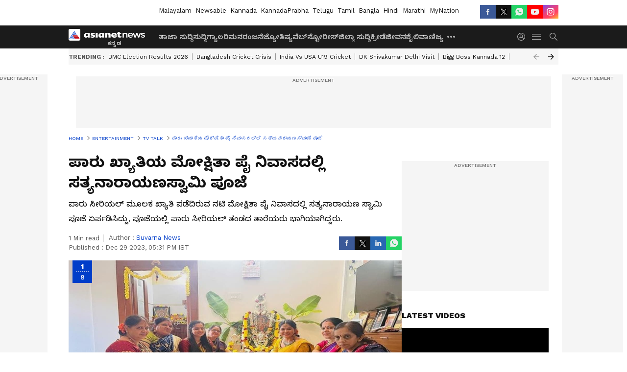

--- FILE ---
content_type: text/html; charset=utf-8
request_url: https://kannada.asianetnews.com/gallery/tv-talk/satyanarayana-swamy-puja-at-mokshitha-pai-house-pav-s6fg2b
body_size: 48231
content:
 <!doctype html><html lang="kn" build-id="1767714084000" class="photoshow"><head><meta charSet="UTF-8" /><meta name="viewport" content="width=device-width, initial-scale=1.0 "/><meta httpEquiv="X-UA-Compatible" content="IE=edge" /><link rel="preconnect" href="https://static.asianetnews.com" crossOrigin="crossorigin" /><link rel="preconnect" href="https://fonts.gstatic.com" crossOrigin="crossorigin" /><link rel="dns-prefetch" href="https://fonts.gstatic.com" /><link rel="preconnect" href="https://static1.dmcdn.net" crossOrigin="crossorigin"/><link rel="preconnect" href="https://static-gi.asianetnews.com" crossOrigin="crossorigin" /><meta property="fb:app_id" content="748775424392390"/><link rel="shortcut icon" href="https://static-assets.asianetnews.com/images/favicon.ico" /><link rel="alternate" type="application/rss+xml" href="https://kannada.asianetnews.com/rss"><title data-react-helmet="true">ಪಾರು ಖ್ಯಾತಿಯ ಮೋಕ್ಷಿತಾ ಪೈ ನಿವಾಸದಲ್ಲಿ ಸತ್ಯನಾರಾಯಣಸ್ವಾಮಿ ಪೂಜೆ | Satyanarayana Swamy Puja At Mokshitha Pai House Pav | Asianet Suvarna News</title><meta data-react-helmet="true" name="description" content="Mokshitha Pai ನಿವಾಸದಲ್ಲಿ ಸತ್ಯನಾರಾಯಣ ಪೂಜೆ : ಪಾರು ಸೀರಿಯಲ್ ನಟರೂ ಭಾಗಿ"/><meta data-react-helmet="true" name="keywords" content="Kannada Serial, Mokshitha Pai, Paaru Serial, Zee Kannada, ಮೋಕ್ಷಿತಾ ಪೈ, ಸತ್ಯನಾರಾಯಣ ಪೂಜೆ, ಸೀರಿಯಲ್, ಪಾರು"/><meta data-react-helmet="true" name="news_keywords" content="Kannada Serial, Mokshitha Pai, Paaru Serial, Zee Kannada, ಮೋಕ್ಷಿತಾ ಪೈ, ಸತ್ಯನಾರಾಯಣ ಪೂಜೆ, ಸೀರಿಯಲ್, ಪಾರು"/><meta data-react-helmet="true" itemprop="name" content="ಪಾರು ಖ್ಯಾತಿಯ ಮೋಕ್ಷಿತಾ ಪೈ ನಿವಾಸದಲ್ಲಿ ಸತ್ಯನಾರಾಯಣಸ್ವಾಮಿ ಪೂಜೆ"/><meta data-react-helmet="true" itemprop="description" content="Mokshitha Pai ನಿವಾಸದಲ್ಲಿ ಸತ್ಯನಾರಾಯಣ ಪೂಜೆ : ಪಾರು ಸೀರಿಯಲ್ ನಟರೂ ಭಾಗಿ"/><meta data-react-helmet="true" itemprop="image" content="https://static.asianetnews.com/images/w-1280,h-720,format-jpg,imgid-01hjtn1mxjeqp7dajewdwwvtf6,imgname-paru--8-.jpg"/><meta data-react-helmet="true" itemprop="url" content="https://kannada.asianetnews.com/gallery/tv-talk/satyanarayana-swamy-puja-at-mokshitha-pai-house-pav-s6fg2b"/><meta data-react-helmet="true" property="og:type" content="article"/><meta data-react-helmet="true" property="og:title" content="ಪಾರು ಖ್ಯಾತಿಯ ಮೋಕ್ಷಿತಾ ಪೈ ನಿವಾಸದಲ್ಲಿ ಸತ್ಯನಾರಾಯಣಸ್ವಾಮಿ ಪೂಜೆ"/><meta data-react-helmet="true" property="og:url" content="https://kannada.asianetnews.com/gallery/tv-talk/satyanarayana-swamy-puja-at-mokshitha-pai-house-pav-s6fg2b"/><meta data-react-helmet="true" property="og:site_name" content="Asianet Suvarna News"/><meta data-react-helmet="true" property="og:image" content="https://static.asianetnews.com/images/w-1280,h-720,format-jpg,imgid-01hjtn1mxjeqp7dajewdwwvtf6,imgname-paru--8-.jpg"/><meta data-react-helmet="true" property="og:image:width" content="1280"/><meta data-react-helmet="true" property="og:image:height" content="720"/><meta data-react-helmet="true" property="og:description" content="ಪಾರು ಸೀರಿಯಲ್ ಮೂಲಕ ಖ್ಯಾತಿ ಪಡೆದಿರುವ ನಟಿ ಮೋಕ್ಷಿತಾ ಪೈ ನಿವಾಸದಲ್ಲಿ ಸತ್ಯನಾರಾಯಣ ಸ್ವಾಮಿ ಪೂಜೆ ಏರ್ಪಡಿಸಿದ್ದು, ಪೂಜೆಯಲ್ಲಿ ಪಾರು ಸೀರಿಯಲ್ ತಂಡದ ತಾರೆಯರು ಭಾಗಿಯಾಗಿದ್ದರು."/><meta data-react-helmet="true" property="twitter:title" content="ಪಾರು ಖ್ಯಾತಿಯ ಮೋಕ್ಷಿತಾ ಪೈ ನಿವಾಸದಲ್ಲಿ ಸತ್ಯನಾರಾಯಣಸ್ವಾಮಿ ಪೂಜೆ"/><meta data-react-helmet="true" property="twitter:description" content="ಪಾರು ಸೀರಿಯಲ್ ಮೂಲಕ ಖ್ಯಾತಿ ಪಡೆದಿರುವ ನಟಿ ಮೋಕ್ಷಿತಾ ಪೈ ನಿವಾಸದಲ್ಲಿ ಸತ್ಯನಾರಾಯಣ ಸ್ವಾಮಿ ಪೂಜೆ ಏರ್ಪಡಿಸಿದ್ದು, ಪೂಜೆಯಲ್ಲಿ ಪಾರು ಸೀರಿಯಲ್ ತಂಡದ ತಾರೆಯರು ಭಾಗಿಯಾಗಿದ್ದರು."/><meta data-react-helmet="true" property="twitter:image" content="https://static.asianetnews.com/images/w-1280,h-720,format-jpg,imgid-01hjtn1mxjeqp7dajewdwwvtf6,imgname-paru--8-.jpg"/><meta data-react-helmet="true" property="twitter:url" content="https://kannada.asianetnews.com/gallery/tv-talk/satyanarayana-swamy-puja-at-mokshitha-pai-house-pav-s6fg2b"/><meta data-react-helmet="true" name="twitter:card" content="summary_large_image"/><meta data-react-helmet="true" name="twitter:site" content="@AsianetNewsEN"/><meta data-react-helmet="true" name="twitter:creator" content="@AsianetNewsEN"/><link data-react-helmet="true" rel="canonical" href="https://kannada.asianetnews.com/gallery/tv-talk/satyanarayana-swamy-puja-at-mokshitha-pai-house-pav-s6fg2b"/><link data-react-helmet="true" rel="amphtml" href="https://kannada.asianetnews.com/amp/gallery/tv-talk/satyanarayana-swamy-puja-at-mokshitha-pai-house-pav-s6fg2b"/><meta name="robots" content="index, follow, max-image-preview:large" /> <script type="application/ld+json" data-type="ampElement">{"@context":"https://schema.org","@graph":[{"@type":"NewsArticle","mainEntityOfPage":"https://kannada.asianetnews.com/gallery/tv-talk/satyanarayana-swamy-puja-at-mokshitha-pai-house-pav-s6fg2b","url":"https://kannada.asianetnews.com/gallery/tv-talk/satyanarayana-swamy-puja-at-mokshitha-pai-house-pav-s6fg2b","datePublished":"2023-12-29T17:31:24+05:30","dateModified":"2023-12-29T17:31:24+05:30","headline":"ಪಾರು ಖ್ಯಾತಿಯ ಮೋಕ್ಷಿತಾ ಪೈ ನಿವಾಸದಲ್ಲಿ ಸತ್ಯನಾರಾಯಣಸ್ವಾಮಿ ಪೂಜೆ","description":"Mokshitha Pai ನಿವಾಸದಲ್ಲಿ ಸತ್ಯನಾರಾಯಣ ಪೂಜೆ : ಪಾರು ಸೀರಿಯಲ್ ನಟರೂ ಭಾಗಿ\n","articleBody":"","keywords":"Kannada Serial,Mokshitha Pai,Paaru Serial,Zee Kannada,ಮೋಕ್ಷಿತಾ ಪೈ,ಸತ್ಯನಾರಾಯಣ ಪೂಜೆ,ಸೀರಿಯಲ್,ಪಾರು","inLanguage":"kn","author":{"@type":"Person","name":"Suvarna News","url":"https://kannada.asianetnews.com/author/suvarna-news"},"publisher":{"@type":"NewsMediaOrganization","name":"Asianet Suvarna News","logo":{"@type":"ImageObject","url":"https://static-gi.asianetnews.com/images/survana-logo-schema.svg","width":600,"height":60}},"image":{"@type":"ImageObject","url":"https://static.asianetnews.com/images/w-1280,h-720,format-jpg,imgid-01hjtn1mxjeqp7dajewdwwvtf6,imgname-paru--8-.jpg","width":1280,"height":720}},{"@type":"WebPage","name":"ಪಾರು ಖ್ಯಾತಿಯ ಮೋಕ್ಷಿತಾ ಪೈ ನಿವಾಸದಲ್ಲಿ ಸತ್ಯನಾರಾಯಣಸ್ವಾಮಿ ಪೂಜೆ","description":"Mokshitha Pai ನಿವಾಸದಲ್ಲಿ ಸತ್ಯನಾರಾಯಣ ಪೂಜೆ : ಪಾರು ಸೀರಿಯಲ್ ನಟರೂ ಭಾಗಿ\n","keywords":"Kannada Serial,Mokshitha Pai,Paaru Serial,Zee Kannada,ಮೋಕ್ಷಿತಾ ಪೈ,ಸತ್ಯನಾರಾಯಣ ಪೂಜೆ,ಸೀರಿಯಲ್,ಪಾರು","url":"https://kannada.asianetnews.com/gallery/tv-talk/satyanarayana-swamy-puja-at-mokshitha-pai-house-pav-s6fg2b"}]}</script><script type="application/ld+json" data-type="ampElement">{"@context":"https://schema.org","@graph":[{"@type":"ImageGallery","mainEntityOfPage":"https://kannada.asianetnews.com/gallery/tv-talk/satyanarayana-swamy-puja-at-mokshitha-pai-house-pav-s6fg2b","datePublished":"2023-12-29T17:31:24+05:30","dateModified":"2023-12-29T17:31:24+05:30","associatedMedia":[{"@type":"ImageObject","contentUrl":"https://static.asianetnews.com/images/w-1280,h-720,format-jpg,imgid-01hjtn0zw2pps569y5gs4a44pz,imgname-paru--1-.jpg","thumbnailUrl":"https://static.asianetnews.com/images/w-1280,h-720,format-jpg,imgid-01hjtn0zw2pps569y5gs4a44pz,imgname-paru--1-.jpg","caption":"","description":"ಝೀ ಕನ್ನಡದಲ್ಲಿ (Zee Kannada) ಕಳೆದ ಐದು ವರ್ಷಗಳಿಂದ ಮನರಂಜನೆ ನೀಡುತ್ತಾ ಬಂದಿರುವ ಪಾರು ಸೀರಿಯಲ್ ನ ನೆಚ್ಚಿನ ತಾರೆ ಮೋಕ್ಷಿತಾ ಪೈ ತಮ್ಮ ಪರ್ಸನಲ್ ಲೈಫ್ ಮತ್ತು ಪ್ರೊಫೆಶನಲ್ ಲೈಫ್ ಎರಡೂ ವಿಷಯದಲ್ಲೂ ಸದಾ ಸುದ್ದಿಯಲ್ಲಿರುತ್ತಾರೆ.&nbsp; &nbsp;","width":1280,"height":720},{"@type":"ImageObject","contentUrl":"https://static.asianetnews.com/images/w-1280,h-720,format-jpg,imgid-01hjtn14k5xd1dj9an8tcgwgd6,imgname-paru--2-.jpg","thumbnailUrl":"https://static.asianetnews.com/images/w-1280,h-720,format-jpg,imgid-01hjtn14k5xd1dj9an8tcgwgd6,imgname-paru--2-.jpg","caption":"","description":"ಸೋಶಿಯಲ್ ಮೀಡಿಯಾದಲ್ಲಿ ಸದಾ ಆಕ್ಟೀವ್ (Mokshitha Pai) ಆಗಿರುವ ಮೋಕ್ಷಿತಾ ಹೆಚ್ಚಾಗಿ ತಮ್ಮ ಮನೆಯವರೊಂದಿಗಿನ ಫೋಟೊ, ಸೆಟ್ ನಲ್ಲಿನ ಫೋಟೋಗಳನ್ನು ಹಂಚಿಕೊಳ್ಳುತ್ತಿರುತ್ತಾರೆ. ಈ ಬಾರಿ ತಮ್ಮ ಮನೆಯಲ್ಲಿ ನಡೆದ ಪೂಜೆಯ ಫೋಟೋಗಳನ್ನು ಹಂಚಿಕೊಂಡಿದ್ದಾರೆ.&nbsp;","width":1280,"height":720},{"@type":"ImageObject","contentUrl":"https://static.asianetnews.com/images/w-1280,h-720,format-jpg,imgid-01hjtn16e6vqgzgffgy0crej7d,imgname-paru--3-.jpg","thumbnailUrl":"https://static.asianetnews.com/images/w-1280,h-720,format-jpg,imgid-01hjtn16e6vqgzgffgy0crej7d,imgname-paru--3-.jpg","caption":"","description":"ಮೋಕ್ಷಿತಾ ಮನೆಯಲ್ಲಿ ಇತ್ತೀಚೆಗೆ ಸತ್ಯನಾರಾಯಣ ಸ್ವಾಮಿ ಪೂಜೆ ನಡೆದಿದ್ದು, ಸಂಭ್ರಮದಿಂದ ಪೂಜೆ ನಡೆದಿದ್ದು, ಕಾರ್ಯಕ್ರಮಕ್ಕೆ ಪಾರು ಸೀರಿಯಲ್ ನ ಸಹ ನಟ ನಟಿಯರು ಭಾಗಿಯಾಗಿ ಸಂಭ್ರಮಿಸಿದ್ದಾರೆ.&nbsp;","width":1280,"height":720},{"@type":"ImageObject","contentUrl":"https://static.asianetnews.com/images/w-1280,h-720,format-jpg,imgid-01hjtn1ker1htkg2tpk4hrhwnp,imgname-paru--7-.jpg","thumbnailUrl":"https://static.asianetnews.com/images/w-1280,h-720,format-jpg,imgid-01hjtn1ker1htkg2tpk4hrhwnp,imgname-paru--7-.jpg","caption":"","description":"ಕಾರ್ಯಕ್ರಮದಲ್ಲಿ ಶರತ್ ಪದ್ಮನಾಭನ್ (Sharath Padmanabhan), ಮಾನ್ಸಿ ಜೋಶಿ, ನಾಗೇಂದ್ರ ಶಾ, ಸುಮಾ ಶಾಸ್ತ್ರೀ, ನಾಗೇಶ್ ಯಾದವ್, ಗಗನ್ ದೀಪ್ ಮೊದಲಾದವರು ಕುಟುಂಬದ ಜೊತೆ ಆಗಮಿಸಿ, ಪೂಜೆಯಲ್ಲಿ ಭಾಗವಹಿಸಿದ್ದಾರೆ.&nbsp;","width":1280,"height":720},{"@type":"ImageObject","contentUrl":"https://static.asianetnews.com/images/w-1280,h-720,format-jpg,imgid-01hjtn1mxjeqp7dajewdwwvtf6,imgname-paru--8-.jpg","thumbnailUrl":"https://static.asianetnews.com/images/w-1280,h-720,format-jpg,imgid-01hjtn1mxjeqp7dajewdwwvtf6,imgname-paru--8-.jpg","caption":"","description":"ಪೂಜೆಯ ಸಂಭ್ರಮದಲ್ಲಿ ಮೋಕ್ಷಿತಾ ಹಳದಿ ಬಣ್ಣದ ಜರಿ ಸೀರೆಯುಟ್ಟು, ಅದಕ್ಕೆ ಮ್ಯಾಚಿಂಗ್ ಆಗುವ ಹಸಿರು ಮತ್ತು ಮರೂನ್ ಬಣ್ಣದ ಸರ, ಬಳೆ, ಕಿವಿಯೋಲೆ, ಮುಂದಾಲೆ ಧರಿಸಿ, ತಲೆಗೆ ಕನಕಾಂಬರ ಮುಡಿದು ಸುಂದರವಾಗಿ ಕಾಣಿಸುತ್ತಿದ್ದರು.&nbsp;","width":1280,"height":720},{"@type":"ImageObject","contentUrl":"https://static.asianetnews.com/images/w-1280,h-720,format-jpg,imgid-01hjtn18acswe8pjhyxtqdrfbf,imgname-paru--4-.jpg","thumbnailUrl":"https://static.asianetnews.com/images/w-1280,h-720,format-jpg,imgid-01hjtn18acswe8pjhyxtqdrfbf,imgname-paru--4-.jpg","caption":"","description":"ಇನ್ನು ಕರಿಯರ್ (Career) ವಿಷಯಕ್ಕೆ ಬಂದ್ರೆ ಕನ್ನಡ, ತಮಿಳು, ತೆಲುಗು ಸೀರಿಯಲ್ ಗಳಲ್ಲೂ ನಟಿಸಿರುವ ಪಾರು, ತಮಿಳು ತೆಲುಗು ಸೀರಿಯಲ್ ಗಳಿಂದ ಬೇಗನೆ ಹೊರಬಂದು ಕಳೆದ ಐದು ವರ್ಷಗಳಿಂದ ಪಾರು ಸೀರಿಯಲ್ ನಲ್ಲಿ ಪಾರು ಪಾತ್ರದ ಮೂಲಕವೇ ಮಿಂಚುತ್ತಿದ್ದಾರೆ.&nbsp;","width":1280,"height":720},{"@type":"ImageObject","contentUrl":"https://static.asianetnews.com/images/w-1280,h-720,format-jpg,imgid-01hjtn1cbsv9g5zkmsk7847msg,imgname-paru--5-.jpg","thumbnailUrl":"https://static.asianetnews.com/images/w-1280,h-720,format-jpg,imgid-01hjtn1cbsv9g5zkmsk7847msg,imgname-paru--5-.jpg","caption":"","description":"ಸೀರಿಯಲ್ (Serial) ನಲ್ಲಿ ತನ್ನ ಮಗುವನ್ನು ಜನನಿಗೆ ನೀಡಿ ತ್ಯಾಗಮಯಿ ಎನಿಸಿಕೊಂಡಿರುವ ಪಾರು, ಸದ್ಯ ಮಗುವಿನ ಸಾಮಿಪ್ಯಕ್ಕಾಗಿ ಆಕೆಯ ಸೇವೆಯನ್ನು ಮಾಡುವ ತಾಯಿಯಾಗಿ ಜೊತೆಯಾಗಿ ನಿಂತಿದ್ದಾಳೆ.&nbsp;","width":1280,"height":720},{"@type":"ImageObject","contentUrl":"https://static.asianetnews.com/images/w-1280,h-720,format-jpg,imgid-01hjtn1hcesqrbk7wsqzt2764d,imgname-paru--6-.jpg","thumbnailUrl":"https://static.asianetnews.com/images/w-1280,h-720,format-jpg,imgid-01hjtn1hcesqrbk7wsqzt2764d,imgname-paru--6-.jpg","caption":"","description":"ಮಂಗಳೂರು ಮೂಲದ ಈ ಚೆಲುವೆ ಮೋಕ್ಷಿತಾ ಪೈ ರಿಯಲ್ ಲೈಫಲ್ಲಿ ಜೊತೆಗೆ ರೀಲ್ ಲೈಫ್ ಎರಡರಲ್ಲೂ ಎಲ್ಲಾ ಅಭಿಮಾನಿಗಳಿಂದ ಪಾಸಿಟಿವ್ ಮಾತುಗಳನ್ನೇ ಕೇಳಿಕೊಂಡು ಬಂದಿದ್ದಾರೆ. ವಿಕಲಚೇತನ ತಮ್ಮನಿಗೆ ಎರಡನೇ ತಾಯಿಯಾಗಿರುವ ಪಾರು, ಸೋಶಿಯಲ್ ಮೀಡಿಯಾದಲ್ಲೂ ತಮ್ಮನ ಬಗ್ಗೆ ಬರೆದುಕೊಂಡು ಫೋಟೋ ಹಂಚಿಕೊಳ್ಳುತ್ತಿರುತ್ತಾರೆ.&nbsp;","width":1280,"height":720}]}]}</script><script type="application/ld+json" data-type="ampElement">{"@context":"https://schema.org","@graph":[{"@type":"ImageObject","inLanguage":"kn","headline":"ಪಾರು ಖ್ಯಾತಿಯ ಮೋಕ್ಷಿತಾ ಪೈ ನಿವಾಸದಲ್ಲಿ ಸತ್ಯನಾರಾಯಣಸ್ವಾಮಿ ಪೂಜೆ","keywords":"Kannada Serial,Mokshitha Pai,Paaru Serial,Zee Kannada,ಮೋಕ್ಷಿತಾ ಪೈ,ಸತ್ಯನಾರಾಯಣ ಪೂಜೆ,ಸೀರಿಯಲ್,ಪಾರು","description":"Mokshitha Pai ನಿವಾಸದಲ್ಲಿ ಸತ್ಯನಾರಾಯಣ ಪೂಜೆ : ಪಾರು ಸೀರಿಯಲ್ ನಟರೂ ಭಾಗಿ\n","datePublished":"2023-12-29T17:31:24+05:30","dateModified":"2023-12-29T17:31:24+05:30","image":{"@type":"ImageObject","url":"https://static.asianetnews.com/images/w-1280,h-720,format-jpg,imgid-01hjtn1mxjeqp7dajewdwwvtf6,imgname-paru--8-.jpg","width":1280,"height":720},"author":{"@type":"Person","name":"Suvarna News","url":"https://kannada.asianetnews.com/author/suvarna-news"},"publisher":{"@type":"NewsMediaOrganization","name":"Asianet Suvarna News","url":"https://kannada.asianetnews.com","logo":{"@type":"ImageObject","url":"https://static-gi.asianetnews.com/images/survana-logo-schema.svg","width":600,"height":60}}}]}</script><script type="application/ld+json" data-type="ampElement">{"@context":"https://schema.org","@graph":[{"@type":"ProfilePage","mainEntity":{"@type":"Person","id":"https://kannada.asianetnews.com/author/suvarna-news","name":"Suvarna News"},"hasPart":{"@type":"Article","headline":"ಪಾರು ಖ್ಯಾತಿಯ ಮೋಕ್ಷಿತಾ ಪೈ ನಿವಾಸದಲ್ಲಿ ಸತ್ಯನಾರಾಯಣಸ್ವಾಮಿ ಪೂಜೆ","url":"https://kannada.asianetnews.com/gallery/tv-talk/satyanarayana-swamy-puja-at-mokshitha-pai-house-pav-s6fg2b","image":"https://static.asianetnews.com/images/w-1280,h-720,format-jpg,imgid-01hjtn1mxjeqp7dajewdwwvtf6,imgname-paru--8-.jpg","datePublished":"2023-12-29T17:31:24+05:30","author":{"@type":"Person","name":"Suvarna News","id":"https://kannada.asianetnews.com/author/suvarna-news"}}}]}</script> <script type="application/ld+json" data-type="ampElement">
        {"@context":"http://schema.org","@graph":[{"@type":"NewsMediaOrganization","name":"Asianet Suvarna News","url":"https://kannada.asianetnews.com","sameAs":["https://www.facebook.com/AsianetSuvarnaNews","https://www.youtube.com/@AsianetSuvarnaNews","https://x.com/AsianetNewsSN","https://www.instagram.com/asianetsuvarnanews","https://whatsapp.com/channel/0029Va9CL2hGE56uFHsT3J2s","https://www.reddit.com/user/AsianetNewsSN/","https://www.threads.net/@asianetsuvarnanews"],"logo":{"@type":"ImageObject","url":"https://static-gi.asianetnews.com/images/survana-logo-schema.svg","width":600,"height":60},"address":{"@type":"PostalAddress","streetAddress":"No.36, Crescent Road, Bangalore – 560001, Karnataka","addressLocality":"Bangalore","addressRegion":"Karnataka","postalCode":"560001"},"contactPoint":{"@type":"ContactPoint","telephone":"080-30556300","contactType":"Customer Service","areaServed":"IN","availableLanguage":"English","hoursAvailable":{"@type":"OpeningHoursSpecification","opens":"00:00:01","closes":"11:59:59"}}}]}
      </script> <script type="application/ld+json" data-type="ampElement">
        {"@context":"https://schema.org","@graph":[{"@type":"WebSite","name":"Asianet Suvarna News","alternateName":["Suvarna News","Asianet News Kannada"],"url":"https://kannada.asianetnews.com","potentialAction":{"@type":"SearchAction","target":{"@type":"EntryPoint","urlTemplate":"https://kannada.asianetnews.com/search?headline={search_term_string}"},"query-input":"required name=search_term_string"}}]}
      </script> <script type="application/ld+json" data-type="ampElement">
        {"@context":"https://schema.org","@type":"SiteNavigationElement","name":["ತಾಜಾ ಸುದ್ದಿ","ಸುದ್ದಿ","ಗ್ಯಾಲರಿ","ಮನರಂಜನೆ","ಜ್ಯೋತಿಷ್ಯ","ವೆಬ್‌ಸ್ಟೋರೀಸ್","ಜಿಲ್ಲಾ ಸುದ್ದಿ","ಕ್ರೀಡೆ","ಜೀವನಶೈಲಿ","ವಾಣಿಜ್ಯ","ಶಿಕ್ಷಣ","ತಂತ್ರಜ್ಞಾನ","ಆಟೋ ಸುದ್ದಿ","ಉದ್ಯೋಗ","ವೀಡಿಯೋ","ಬಿಗ್ ಬಾಸ್"],"url":["https://kannada.asianetnews.com/latest-news","https://kannada.asianetnews.com/news","https://kannada.asianetnews.com/photos","https://kannada.asianetnews.com/entertainment","https://kannada.asianetnews.com/astrology","https://kannada.asianetnews.com/webstories","https://kannada.asianetnews.com/karnataka-districts","https://kannada.asianetnews.com/sports","https://kannada.asianetnews.com/life","https://kannada.asianetnews.com/business","https://kannada.asianetnews.com/education","https://kannada.asianetnews.com/technology","https://kannada.asianetnews.com/automobile","https://kannada.asianetnews.com/jobs","https://kannada.asianetnews.com/videos","https://kannada.asianetnews.com/bigg-boss"]}
      </script>  <script async src="https://www.googletagmanager.com/gtag/js?id=G-4LK1XRZQH5"></script><script> window.dataLayer = window.dataLayer || []; function gtag() { dataLayer.push(arguments); }gtag('js', new Date()); gtag('config', 'G-4LK1XRZQH5', { send_page_view: false }); </script>  <script> var _comscore = _comscore || []; _comscore.push({ c1: "2", c2: "24936138", options: { enableFirstPartyCookie: true, bypassUserConsentRequirementFor1PCookie: true } }); </script> <link rel="preload" as="image" fetchpriority="high" href="https://static.asianetnews.com/images/w-1280,imgid-01hjtn0zw2pps569y5gs4a44pz,imgname-paru--1-.jpg" /><link rel="preload" as="font" type="font/woff2" fetchpriority="high" crossOrigin="crossorigin" href="https://fonts.gstatic.com/s/notosanskannada/v21/8vIh7xs32H97qzQKnzfeXycxXZyUmySvZWItmf1fe6TVmgoD4F-YsX_ZG2GH.woff2" /><link rel="preload" as="font" type="font/woff2" fetchpriority="high" crossOrigin="crossorigin" href="https://fonts.gstatic.com/s/worksans/v18/QGYsz_wNahGAdqQ43Rh_fKDptfpA4Q.woff2" /><style>:root{--primaryfontfamily: Noto Sans Kannada, WorkSans, Helvetica, Verdana, sans-serif; --secondaryfontfamily: Noto Sans Kannada, WorkSans, Helvetica, Verdana, sans-serif}</style><style>:root { --containerwidth: min(100%, 1160px); --smallcontainerrwidth: min(100%, 1000px); --primary-black-rgba: 17, 17, 17; --invert-1: invert(1); --darkgrey-color: #1b1b1b; --lightblack-rgba: 17, 17, 17; --hyperlink: #003dc9; --offwhite-color: #f6f6f6; --hyperlinkoverblack: #6db9ff; --primary-black: #111; --always-white-color: 255, 255, 255; --anSprite: url(https://static-gi.asianetnews.com/v1/images/AN_Sprite_V1.svg); } @font-face { font-family: 'WorkSans'; font-weight: 125 950; font-display: swap; font-stretch: 25% 151%; src: url('https://fonts.gstatic.com/s/worksans/v18/QGYsz_wNahGAdqQ43Rh_fKDptfpA4Q.woff2') format('woff2'); unicode-range: U+0000-00FF, U+0131, U+0152-0153, U+02BB-02BC, U+02C6, U+02DA, U+02DC, U+2000-206F, U+2074, U+20AC, U+2122, U+2191, U+2193, U+2212, U+2215, U+FEFF, U+FFFD; } @font-face { font-family: Noto Sans Kannada; font-weight: 125 950; font-display: swap; font-stretch: 25% 151%; src: url('https://fonts.gstatic.com/s/notosanskannada/v21/8vIh7xs32H97qzQKnzfeXycxXZyUmySvZWItmf1fe6TVmgoD4F-YsX_ZG2GH.woff2') format('woff2'); unicode-range: U+0964-0965, U+0C82-0CF2, U+200C-200D, U+20B9, U+25CC; } *{box-sizing:border-box;} body, ul, li, a, button, input, figure { margin: 0; padding: 0; list-style: none; } .mrgB20{margin-bottom:10px} body { color: var(--primary-black); font-family: var(--primaryfontfamily); overflow-x: hidden; overflow-y: overlay; background-color: var(--body-bg); -webkit-font-smoothing: antialiased; -moz-osx-font-smoothing: grayscale; } img { background: var(--offwhite-color) center no-repeat; background-size: 25%; width: 100%;} body a { color: var(--primary-black); text-decoration: none; } .bodyWrapper { min-height: 850px; } .header_adbox { color: var(--white-color); padding: 10px 0; text-align: center; position: relative; display: flex; min-height:126px;} .nav:before { content: ""; transform: translateX(-50%); background-color: var(--primary-black); top: 0; width: 100vw; height: 100%; position: absolute; left: 50%; } .nav:before { background: var(--darkgrey-color); } .mynation .nav:before, .mynationhindi .nav:before { background: var(--mynation-basecolor); } .header_contads { position: relative; min-width: 728px; min-height: 90px; background-color: rgba(17, 17, 17, 0.04); margin: 0 auto; } .displayNone { display: none; } .nav { position: relative; height: 46px; } .l1navigation, .l1navigation ul { z-index: 3; display: flex; } .l1navigation ul { gap: 20px; margin-left: 14px; } .l1navigation ul li a { color: rgba(var(--always-white-color), 0.7); padding: 10px 0 14px; display: flex; white-space: nowrap;} .hamburgerMenu { margin-left: auto; height: 40px; } .logo { min-width: 170px; align-items: center; display: flex; } .logo i { height: 33px; } .logo i:before { content: ""; background: var(--anSprite) 0px 0px no-repeat; width: 120px; height: 24px; -webkit-transform: scale(1.5); transform: scale(1.5); -webkit-transform-origin: left; transform-origin: left; display: inline-block; } .mynation .logo i:before {background: url(https://static-gi.asianetnews.com/v1/images/mn/mynation_eng.gif) 0px 0px no-repeat; width: 170px; transform: none; background-size: 150px 26px;} .mynationhindi .logo i:before {background: url(https://static-gi.asianetnews.com/v1/images/mn/mynation_hindi.gif) 0px 0px no-repeat; width: 170px; transform: none; background-size: 150px 26px;} .morenav button { filter: var(--invert-1); width: 18px; height: 31px; margin: 7px 0; border: 0 none; opacity: 0.7; background: var(--anSprite) -4px -20px no-repeat; } .hamburgerMenu { cursor: pointer; background: var(--anSprite) -4px -44px no-repeat; width: 20px; min-width: 20px; height: 40px; background-color: transparent; filter: var(--invert-1); margin-left: 14px; align-self: center; border: 0 none; opacity: 0.7; } .searchicon { margin-left: 14px; width: 20px; min-width: 20px; height: 20px; display: flex; align-self: center; align-items: center; } .searchicon button { border: 0; background: var(--anSprite) -4px -84px no-repeat; width: 16px; height: 16px; filter: var(--invert-1); cursor: pointer; opacity: 0.7; } .directTVbox { background-color: rgb(241, 241, 241); padding: 24px 28px 28px; min-height: 300px; max-height: 600px; position: relative; overflow: hidden; } .directTVbox .tvsliderouter { overflow-x: hidden; padding-top: 38px; } .directTVbox .tvsliderouterinner { padding-bottom: 50px; } .directTVbox .slick-list .slick-track { white-space: nowrap; } .directTVbox .slick-list .slick-track .slick-slide { display: inline-block; } .directTVbox .slick-list .slick-track .slick-slide video { width: 100%; } .directTVbox .slick-slider {position: relative; margin: 0 -40px;} .directTVbox .slick-arrow { width: 28px; height: 28px; transition:none; background-color: var(--primary-blue); border: 0px; text-indent: -50000px; padding: 0px; cursor: pointer; position: absolute; bottom: -50px; transform: translateX(-50%); left: 55.5%;} .directTVbox .slick-arrow:before {width: 15px; height: 12px; position: absolute; left: 5px;top: 8px; content: ''; background: var(--anSprite) -4px, -170px no-repeat; filter: var(--invert-1);} .directTVbox .slick-arrow.slick-prev {transform: rotate(180deg); left: 45%;} .directTVbox .slick-arrow.slick-prev:before{content:''; background: var(--anSprite) -4px, -170px no-repeat; filter: var(--invert-1); } .sectionlistInner { display: flex; gap: 8px; } .sectionlistInner a { border: 1px solid rgba(var(--primary-black-rgba), 0.14); color: var(--primary-black); font-weight: 500; height: 24px; display: flex; align-items: center; font-size: 12px; line-height: 16px; text-transform: uppercase; padding: 0 8px; } .wrapper { max-width: var(--smallcontainerrwidth); width: var(--smallcontainerrwidth); margin: 0px auto; } .wrapper.pagename_msiteblock{max-width:100%; width:100%;} .homeTrending .slick-slider[dir="ltr"]{direction:unset;} .morearticleslider{margin: 24px 0; display: flex; position: relative; gap: 12px; align-items: center; width: 100%; overflow: hidden; } .morearticleslider .slick-track {display: flex; white-space:nowrap;} .morearticleslider .slick-slide a { text-transform: capitalize; padding: 0 8px; font-size: 12px; display: flex ; align-items: center; font-family: worksans; } .morearticleslider .slick-slide:not(:last-child) { border-right: 1px solid #999; } .morearticlesliderWrapper{height: 34px; background-color: #F6F6F6; transition: 0.3s ease-in-out; overflow: hidden;} .homeTrending { overflow: hidden; background-color: #f6f6f6; padding: 10px 0; white-space:nowrap; margin: 1px 0;} .morearticleslider span { font: 12px / 12px worksans; font-weight: 700; color: rgba(var(--primary-black-rgba), .7); text-transform: uppercase; white-space: nowrap;} .userlogin {width: 16px; min-width: 16px; height: 22px; margin-left: auto; align-self: center; align-items: center; display: flex;} .userlogin .loginbutton{width: 26px; min-width: 26px; height: 26px; background: var(--anSprite) -4px -667px no-repeat; filter: var(--invert-1); border: 0; opacity: 0.7;} .eventBanner{ margin-bottom: 12px; margin-top: 12px; overflow: hidden;} .pagename_articlelist .eventBanner{margin-top: 0px;} .mynation footer, .mynationhindi footer { padding: 10px 0 0; } .mynation footer .footertop { padding-bottom: 10px; } .mynation footer .footertop .footerlogo { height: 50px; width: 50px; } .mynation footer .footertop .footerlogo a { background: url(https://static-gi.asianetnews.com/v1/images/mn/mobile-my-nation-logo.gif) 0px 0px no-repeat; background-size: 100% 100%; height: 50px;} .mynationhindi footer .footertop { padding-bottom: 10px;} .mynationhindi footer .footertop .footerlogo { height: 50px; width: 50px; } .mynationhindi footer .footertop .footerlogo a { background: url(https://static-gi.asianetnews.com/v1/images/mn/mobile-my-nation-logo.gif) 0px 0px no-repeat; background-size: 100% 100%; height: 50px;} .mobilearticlemidad{z-index:5!important;} .l2navCont{display:flex; justify-content: space-between; margin-bottom:40px} .catedropdown{opacity:0; z-index: -1; overflow: hidden;position:absolute;} .sm-unit.svelte-xurmir + img{width:1px!important; height:1px!important;} .catename{font-size:12px;line-height: 12px;white-space: nowrap;padding-right: 7px;font-weight:bold;} .catename + span{border-left:1px solid rgba(var(--primary-black-rgba), 0.7);padding-left: 7px;} .catename a{color: var(--primary-blue);font-weight:bold;} header{ margin-bottom: 20px;} .billboard, .specialbelowheader{ margin: 0 0 12px; text-align: center; display: inline-flex; align-items: center; flex-direction: column; min-width: 728px; max-width: 970px; min-height: 106px; background-color: rgba(var(--lightblack-rgba), .04); position: relative; transform: translateX(-50%); left: 50%; overflow: hidden; max-height: 106px!important; } .billboard:before{content: "Advertisement"; width: 100%; color: rgba(var(--lightblack-rgba), .6); height: 16px; line-height: 16px; font-size: 10px; font-weight: 500; text-transform: uppercase; font-family: var(--worksans);} .rightTop { position: absolute; top:0; right: 0; } .lhssocialicons .googlenewsbtn img { background: none; width: auto; } .lhssocialicons .googlenewsbtn a { height: 28px; line-height: 28px; padding: 0 10px; font-size: 12px; border: 1px solid #0ea583; color: #0e5445; border-radius: 15px; width: 110px; margin-top: 0 !important; display: flex !important; align-items: center; justify-content: center; gap: 4px; white-space: nowrap; } .lhssocialicons .googlenewsbtn i{ width: 37px;} .lhssocialicons .googlenewsbtn i:after{ background: var(--anSprite) -270px -20px no-repeat; filter: initial; transform: scale(0.7); width: 35px; height: 24px; } .lhssocialicons .sharetxtMob { display: none;} .lhssocialicons{display: flex ; align-items: center;} .lhssocialicons ul { display: flex; list-style: none; gap: 4px; width: 100%; align-items: center; } .lhssocialicons ul li { margin-left: 0 !important; padding-left: 0 !important; } .lhssocialicons ul li i { width: 32px; height: 28px; font-size: 0; text-indent: -99999px; display: block; display: flex; align-items: center; justify-content: center; cursor: pointer; } .lhssocialicons ul li i:after { content: ""; filter: var(--invert-1); width: 16px; height: 16px; background-image: var(--anSprite); background-repeat: no-repeat; } .lhssocialicons ul li.fbicon i:after { background-position: -4px -252px; } .lhssocialicons ul li.fbicon { background-color: #3b5998; } .lhssocialicons ul li.twitter i:after { background-position: -238px -20px; filter: initial; width: 20px; height: 20px; transform: scale(0.7); } .lhssocialicons ul li.twitter { background-color: rgba(17,17,17, 1); } .lhssocialicons ul li.linkdinicon i:after { background-position: -4px -448px; } .lhssocialicons ul li.linkdinicon { background-color: #2867b2; } .lhssocialicons ul li.yticon i:after { background-position: -4px -392px; } .lhssocialicons ul li.yticon { background-color: #ff0000; } .lhssocialicons ul li.whticon i:after { background-position: -8px -422px; background-size: 435px auto; } .lhssocialicons ul li.instaicon i{ background-image: var(--anSprite); background-position: -195px -18px; filter: initial;} .lhssocialicons ul li.instaicon i:after{content: initial;} .lhssocialicons ul li.whticon { background-color: #25d366; } .lhssocialicons ul li.sharelinkicon i:after { background-position: -4px -420px; } .lhssocialicons ul li.sharelinkicon { background-color: rgba(17,17,17, .7); } .googlePreferInner{ font-weight: 500; margin-right: 175px; } .googlePreferInner a { padding: 4px 5px; border: 1px solid #8b9df6; background-color: #c0c9f5; border-radius: 5px; margin-top: 6px; font-size: 13px; gap: 5px; display: flex; align-items: center; white-space: nowrap;} .googlePreferInner img{ background: transparent; width: 20px; max-width: 20px; height: 20px;} .iplframebox { padding: 0; font-size: 0; max-width: 300px; overflow: hidden; } .iplframebox iframe { max-width: 300px; width: 100%; } .rgtadbox { background-color: rgba(var(--lightblack-rgba), 0.04); height: 266px; position: relative; overflow: hidden; width: 300px; max-width: 300px; text-align: center; margin: 0 auto 28px;} .rgtadbox:before { content: 'Advertisement'; color: rgba(var(--lightblack-rgba), 0.6); height: 16px; font-size: 10px; font-weight: 500; display: flex; align-items: center; justify-content: center; text-transform: uppercase; font-family: worksans; } .rgtadbox:hover{overflow: visible;} .Comscore{width: 0px; height: 0px; overflow: hidden; display: block;} .logo i{ position: relative;} .logo i:after { content: attr(data-lang); font: 10px / 12px var(--primaryfontfamily); color: rgba(var(--always-white-color), .7); font-weight: 700; position: absolute; font-style: normal; letter-spacing: .6px; transform: translateX(-50%); left: calc(50% + 34px); top: 22px; text-transform: uppercase;} ul.pageindexlinks { gap: 4px; display: flex; margin-bottom: 20px; } ul.pageindexlinks li { font-size: 10px; color: rgba(var(--lightblack-rgba), 0.7); text-transform: capitalize; flex: none; font-family: var(--worksans); } ul.pageindexlinks li a { display: flex; align-items: center; color: var(--hyperlink) !important; text-transform: uppercase; min-height: 16px;} ul.pageindexlinks li a:after { content: ""; margin: 0 6px; transform: rotate(45deg); width: 5px; height: 5px; border: solid rgba(var(--lightblack-rgba), .7); border-width: 1px 1px 0 0; display: inline-block; vertical-align: middle;} ul.pageindexlinks li:last-child { max-width: 60%; white-space: nowrap; overflow: hidden; text-overflow: ellipsis; display: block; padding-right: 6px;} a.br-last{pointer-events: none !important; color: var(--primary-black) !important; cursor: default;} a.br-last:after{display: none !important;} .pagename_home header{ margin-bottom: 1px;} .spacerboth{width: 1px;display: inline-block; margin: 0 3px; vertical-align: middle;} @media screen and (min-width:1441px) { .googlePreferInner{margin-right: 145px;} .googlePreferInner a{font-size: 14px;} } @media screen and (min-width:1441px) { .wrapper { max-width: var(--containerwidth); width: var(--containerwidth); } .cateouterbox .cateboxleft{width: calc(100% - 340px);padding-right: 40px;} .cateouterbox .cateboxright{margin-left: 40px;} } .langbarContainer{ position: relative; justify-content: center; max-width: 1160px; margin-bottom: 20px!important; display: flex; height: 22px; margin: 10px 0; align-items: center; } .langbarContainer .langbar{margin-right: 20px;} header .langbar{ padding:3px 0; font-size: 13px;} header .langbar a{ padding: 4px; font-weight: 400; text-transform: capitalize; } header .langbar a:hover{ background: #111; color: #fff; } .eventBanner{min-height: 130px; height: 130px;} .livetvheading { color: rgba(var(--lightblack-rgba), 0.7); }.livetvheading h1 { font-size: 16px; line-height: 24px; }.videsowboxouter { margin: 20px 0 40px; padding-bottom: 32px; border-bottom: 1px solid rgba(var(--lightblack-rgba), 0.25); }.videsowboxouter .flex {display: flex;}.videsowboxouterIn {display: flex; :global([id^="my-dailymotion-player-"]) { padding-bottom: 56.25%; } }.videoshowMobOuter{width: 680px;min-height: 382px;}.videoshowright{min-width: 300px;max-width: 300px;margin-left: 20px;}.rgtadbox{background-color: rgba(var(--lightblack-rgba), 0.04); height: 266px; position: relative; overflow: hidden; width: 300px; max-width: 300px; text-align: center; margin: 0 auto 40px;} @media screen and (min-width: 1441px) { header .langbar a{padding: 4px 8px;} .videoshowMobOuter{width: 840px;min-height: 473px;} } .dailymotionvideobox_heading { font-size: 16px; margin: 0 0 16px; text-transform: uppercase;font-weight: 800; } .middlebody{ gap: 20px; display: flex;} .articleleft { width: calc(100% - 320px);} .articleright { width: 300px;} .pagehead h1{ font-weight: 700; font-size: 28px; line-height: 38px; font-family: var(--secondaryfontfamily); color: var(--lightblack-rgba); margin: 0 0 12px; } .photoshow .pagehead h1{margin: 0 0 8px;} .minuteText{ font-size: 13px; line-height: 18px; color: rgba(var(--lightblack-rgba), 0.7); font-weight: 400; font-family: var(--worksans); } .authorText a{ color: rgba(0,61,201, 1);} .bylineSocialwrap{display: flex ; justify-content: space-between; align-items: center;} .dailymotionvideobox_container { background-color: #000; height: 170px; } .articledmouter{ height: 240px; } .middlebody .articleleft .pagehead .pagesummery{font: 16px / 28px var(--secondaryfontfamily); font-weight: 400; margin: 0 0 16px;} .hindi .middlebody .articleleft .pagehead .pagesummery,.marathi .middlebody .articleleft .pagehead .pagesummery{font: 18px / 30px var(--secondaryfontfamily);} .authorText .flex{display: flex;} .hindi .pagehead h1,.marathi .pagehead h1{ font-size: 34px; line-height: 48px; } @media screen and (min-width: 768px) and (orientation: portrait), screen and (min-width: 999px){ .minuteText span{ margin-right:7px; padding-right:7px; border-right: 1px solid rgba(var(--lightblack-rgba), 0.7); } .pagehead{ margin-bottom: 12px;} .hindi .pagehead,.marathi .pagehead{ margin-bottom: 16px;} .authorText{ font-size: 13px; line-height: 20px; color: rgba(var(--lightblack-rgba), 0.7); margin-top: -20px; font-weight: 400; @include fw-regular; font-family: var(--worksans); text-transform: capitalize; } } @media screen and (min-width:1441px){ .googlePreferInner{margin-right: 185px; margin-left:auto;} .googlePreferInner a{font-size: 14px;} .middlebody { gap: 40px; } .articleleft { width: calc(100% - 340px);} .pagehead h1{ font-size: 32px; line-height: 44px; } .hindi .pagehead h1,.marathi .pagehead h1{ font-size: 38px; line-height: 54px; } .minuteText{ font-size: 14px; line-height: 20px;} .authorText{ font-size: 14px; line-height: 20px; } .desktopSpacing {padding-left: 87px;} } ._1aAuX._3xDQ1:after,._1aAuX._3XMwo:after,._1aAuX._27gcX:after{width:100%;height:100%;display:block;transform:scale(.6);content:""}._2INVA ._1gwbr ._2fc5c,._2INVA ._1gwbr ._2fc5c:before{top:0;left:0;right:0;bottom:0}._2INVA{display:block}._2INVA a{display:flex;position:relative;align-items:center}._2INVA ._1gwbr{min-width:100px;width:100px;height:58px;position:relative;margin-right:16px}._2INVA ._1gwbr.C8SpK{min-width:80px;width:80px;height:45px}._2INVA ._1gwbr:before{display:block;content:"";width:100%;padding-top:56.25%}._2INVA ._1gwbr>._45G1R{position:absolute;top:0;left:0;right:0;bottom:0}._2INVA ._1gwbr>._45G1R img{width:100%;object-fit:cover;height:100%}._2INVA ._1gwbr ._2fc5c{position:absolute;overflow:hidden;height:100%}._2INVA ._1gwbr ._2fc5c:before{content:"";width:100%;height:100%;background-color:rgba(var(--lightblack-rgba),.04);position:absolute;z-index:1}._2INVA ._1gwbr img{width:100%;object-fit:cover;height:100%;object-position:top;transition:all .5s;-webkit-backface-visibility:hidden;backface-visibility:hidden;background-color:var(--white-color)}._2INVA ._1gwbr img.webstories{object-fit:contain}._2INVA ._1gwbr ._2QNpu{display:none}._2INVA ._1gwbr.-rkZc img{object-fit:contain}._2INVA ._1gwbr._1o-dT img{object-fit:contain;object-position:center}._2INVA figcaption{display:-webkit-box;-webkit-line-clamp:3;-webkit-box-orient:vertical;overflow:hidden;font:16px/24px var(--secondaryfontfamily);margin-top:-4px;font-variation-settings:var(--fw-medium);height:max-content;word-break:break-word}._2INVA.eCbtb a{flex-direction:column}._2INVA.eCbtb a ._1gwbr{position:relative;width:100%;margin:0;min-width:100%;height:auto}._2INVA.eCbtb a ._1gwbr:before{display:block;content:"";width:100%;padding-top:56.25%}._2INVA.eCbtb a ._1gwbr>._45G1R{position:absolute;top:0;left:0;right:0;bottom:0}._2INVA.eCbtb a ._1gwbr>._45G1R img{width:100%;object-fit:cover;height:100%}._2INVA.eCbtb:not(:first-of-type){margin:20px 0}._2INVA.eCbtb figcaption{margin-top:4px;display:-webkit-box;-webkit-line-clamp:4;-webkit-box-orient:vertical;overflow:hidden;min-height:60px;height:auto}._2INVA.SzRf_{margin:0}._2INVA.SzRf_ a{flex-direction:column}._2INVA.SzRf_ ._1gwbr{width:100%;margin:0;min-width:100%;position:relative;height:auto}._2INVA.SzRf_ ._1gwbr:before{display:block;content:"";width:100%;padding-top:56.25%}._2INVA.SzRf_ ._1gwbr>._45G1R{position:absolute;top:0;left:0;right:0;bottom:0}._2INVA.SzRf_ ._1gwbr>._45G1R img{width:100%;object-fit:cover;height:100%}._2INVA.SzRf_ figcaption{margin-top:8px}._2INVA.SzRf_:last-child{border-bottom:0;padding:0;margin:0}._2INVA.SzRf_ ._3ey7j{left:8px;bottom:8px}._2INVA.SzRf_ ._3ey7j ._3xDQ1,._2INVA.SzRf_ ._3ey7j ._3XMwo,._2INVA.SzRf_ ._3ey7j ._27gcX{transform:scale(1.3);transform-origin:left bottom}._2INVA._1eNpk ._3ey7j i.BynIN,._2INVA._1sFdh ._3ey7j i.BynIN,._2INVA._3uo42 ._3ey7j i.BynIN,._2INVA._15QVg ._3ey7j i.BynIN{height:28px;width:auto;min-width:28px;padding:0 8px;display:flex;align-items:center;justify-content:flex-end}._2INVA._1eNpk ._3ey7j i.BynIN:after,._2INVA._1eNpk ._3ey7j i.BynIN:before,._2INVA._1sFdh ._3ey7j i.BynIN:after,._2INVA._1sFdh ._3ey7j i.BynIN:before,._2INVA._3uo42 ._3ey7j i.BynIN:after,._2INVA._3uo42 ._3ey7j i.BynIN:before,._2INVA._15QVg ._3ey7j i.BynIN:after,._2INVA._15QVg ._3ey7j i.BynIN:before{top:8px;left:8px;width:12px;height:12px}._2INVA._1eNpk ._3ey7j ._3xDQ1,._2INVA._1eNpk ._3ey7j ._3XMwo,._2INVA._1eNpk ._3ey7j ._27gcX,._2INVA._1sFdh ._3ey7j ._3xDQ1,._2INVA._1sFdh ._3ey7j ._3XMwo,._2INVA._1sFdh ._3ey7j ._27gcX,._2INVA._3uo42 ._3ey7j ._3xDQ1,._2INVA._3uo42 ._3ey7j ._3XMwo,._2INVA._3uo42 ._3ey7j ._27gcX,._2INVA._15QVg ._3ey7j ._3xDQ1,._2INVA._15QVg ._3ey7j ._3XMwo,._2INVA._15QVg ._3ey7j ._27gcX{transform:scale(1.8);transform-origin:left bottom}._2INVA._1eNpk ._3ey7j ._3uDCd,._2INVA._1sFdh ._3ey7j ._3uDCd,._2INVA._3uo42 ._3ey7j ._3uDCd,._2INVA._15QVg ._3ey7j ._3uDCd{position:relative;height:28px;width:auto;min-width:28px;padding:0 8px;display:flex;align-items:center;justify-content:flex-end;display:none}._2INVA._1eNpk ._3ey7j ._3uDCd:before,._2INVA._1sFdh ._3ey7j ._3uDCd:before,._2INVA._3uo42 ._3ey7j ._3uDCd:before,._2INVA._15QVg ._3ey7j ._3uDCd:before{position:absolute;top:8px;left:8px;width:12px;height:12px}._2INVA._1eNpk ._3ey7j ._3uDCd span,._2INVA._1sFdh ._3ey7j ._3uDCd span,._2INVA._3uo42 ._3ey7j ._3uDCd span,._2INVA._15QVg ._3ey7j ._3uDCd span{display:none}._2INVA._1eNpk .Mg4FM,._2INVA._1sFdh .Mg4FM,._2INVA._3uo42 .Mg4FM,._2INVA._15QVg .Mg4FM{display:block;font-style:normal;text-align:right;color:var(--primary-blue);font-variation-settings:var(--fw-bold);font-size:14px;line-height:20px;margin-left:20px;font-family:var(--worksans)}._2INVA._1sFdh{margin-bottom:20px;padding-bottom:16px;border-bottom:1px solid rgba(var(--primary-black-rgba),.14)}._2INVA._1sFdh figcaption{margin-top:12px}._2INVA._1sFdh+div{margin:0}._2INVA._15QVg figcaption{font-size:28px;line-height:40px;font-variation-settings:var(--fw-bold);height:max-content;min-height:120px;margin-top:16px}._2INVA._15QVg ._3ey7j{left:12px;bottom:12px}._2INVA._15QVg ._3ey7j ._3xDQ1,._2INVA._15QVg ._3ey7j ._3XMwo,._2INVA._15QVg ._3ey7j ._27gcX{transform:scale(2)!important}._2INVA._1eNpk ._3ey7j{left:8px;bottom:8px}._2INVA._1eNpk ._3ey7j ._3xDQ1,._2INVA._1eNpk ._3ey7j ._3XMwo,._2INVA._1eNpk ._3ey7j ._27gcX{transform:scale(1.5)}._2INVA:hover img{transform:scale(1.2)}._3gZsz h2,._3gZsz h3,._3gZsz h4,._3gZsz h5,._3gZsz h6,._3gZsz p,._3gZsz pre{font:14px/20px var(--secondaryfontfamily);font-variation-settings:var(--fw-regular);display:-webkit-box;-webkit-line-clamp:3;-webkit-box-orient:vertical;overflow:hidden}._3gZsz h2 *,._3gZsz h3 *,._3gZsz h4 *,._3gZsz h5 *,._3gZsz h6 *,._3gZsz p *,._3gZsz pre *{width:100%!important}._3gZsz pre{white-space:break-spaces;font-family:inherit;margin:0}._3gZsz em,._3gZsz i{font-style:normal}._3ey7j{position:absolute;left:4px;bottom:4px;display:block}@keyframes MtveC{0%{-webkit-transform:scale(0);opacity:0}50%{opacity:1}to{-webkit-transform:scale(1);opacity:0}}@-webkit-keyframes MtveC{0%{-webkit-transform:scale(0);opacity:0}50%{opacity:1}to{-webkit-transform:scale(1);opacity:0}}@-moz-keyframes MtveC{0%{-webkit-transform:scale(0);opacity:0}50%{opacity:1}to{-webkit-transform:scale(1);opacity:0}}._3ey7j .BynIN{background:rgba(var(--always-white-color),1);padding:0;width:16px;height:16px;display:block}._3ey7j .BynIN:after,._3ey7j .BynIN:before{opacity:0;box-sizing:border-box;content:" ";position:absolute;top:3px;left:3px;width:10px;height:10px;border:2px solid var(--primary-blue);box-shadow:0 0 10px var(--primary-blue),inset 0 0 10px var(--primary-blue);border-radius:100px;background-clip:padding-box}._3ey7j .BynIN:before{z-index:2;animation:MtveC 2s infinite}._3ey7j .BynIN:after{z-index:1;animation:MtveC 2s 1s infinite}._3ey7j .BynIN{position:relative!important}._3ey7j>span{margin-left:20px;font-weight:700;text-transform:uppercase;font-size:14px;color:var(--primary-blue)}._1aAuX{position:absolute;left:0;bottom:0;background-color:rgba(var(--always-white-color),1);width:16px;height:16px;z-index:1;display:flex;align-items:center;justify-content:center}._1aAuX._3xDQ1:after{background-position:-4px -700px}._1aAuX._3xDQ1:after,._1aAuX._27gcX:after{background-image:url(https://static-gi.asianetnews.com/v1/images/AN_Sprite_V1.svg);background-repeat:no-repeat}._1aAuX._27gcX:after{background-position:-32px -224px}._1aAuX._3XMwo:after{background-image:url(https://static-gi.asianetnews.com/v1/images/AN_Sprite_V1.svg);background-repeat:no-repeat;background-position:-31px -196px}._1aAuX._3XMwo._3s314{width:auto;min-width:16px;transform-origin:left bottom}._1aAuX._3XMwo._3s314:after{width:15px;height:16px;order:-1}._1aAuX._3XMwo._3s314 span{font:10px/16px var(--worksans);font-style:normal;margin:0 4px 0 0;color:var(--primary-blue);font-variation-settings:var(--fw-bold);padding-top:0}._1aAuX._3uDCd{display:none}._1aAuX._3uDCd:before{content:"";width:8px;height:8px;border-radius:100%;background-clip:padding-box;background-color:var(--primary-blue)}._1vUhi{padding-right:15px;display:block;color:var(--primary-black);font:16px/24px var(--secondaryfontfamily);font-variation-settings:var(--fw-medium);position:relative;min-height:48px;transition:all .5s}._1vUhi>span{display:-webkit-box;-webkit-line-clamp:2;-webkit-box-orient:vertical;overflow:hidden;word-break:break-word}._1vUhi:hover{color:rgba(var(--primary-black-rgba),.7)}._1vUhi ._3ey7j{right:0;left:inherit;bottom:inherit;top:3px}._1vUhi ._3ey7j i{position:static}._1vUhi ._3ey7j i:after{transform:scale(.75)}._1vUhi ._3XMwo{background-color:var(--primary-blue);width:12px;height:12px;margin-top:3px}._1vUhi ._3XMwo:after{transform:scale(.45)!important;filter:var(--invert-1);background-position:-5px -198px}._2rYxA{font:12px/12px var(--worksans);font-variation-settings:var(--fw-regular);color:rgba(var(--lightblack-rgba),.7)}.nUsgY{font-size:11px;line-height:12px;font-variation-settings:var(--fw-bold);padding-right:7px;white-space:nowrap;text-transform:uppercase}.nUsgY a,.nUsgY span{color:var(--primary-blue);cursor:pointer}.nUsgY+span{border-left:1px solid rgba(var(--primary-black-rgba),.7);padding-left:7px}.DSXat{margin:14px 0 -12px}.bangla ._3gZsz h2,.bangla ._3gZsz h3,.bangla ._3gZsz h4,.bangla ._3gZsz h5,.bangla ._3gZsz h6,.bangla ._3gZsz p,.bangla ._3gZsz pre,.hindi ._3gZsz h2,.hindi ._3gZsz h3,.hindi ._3gZsz h4,.hindi ._3gZsz h5,.hindi ._3gZsz h6,.hindi ._3gZsz p,.hindi ._3gZsz pre,.marathi ._3gZsz h2,.marathi ._3gZsz h3,.marathi ._3gZsz h4,.marathi ._3gZsz h5,.marathi ._3gZsz h6,.marathi ._3gZsz p,.marathi ._3gZsz pre,.mynationhindi ._3gZsz h2,.mynationhindi ._3gZsz h3,.mynationhindi ._3gZsz h4,.mynationhindi ._3gZsz h5,.mynationhindi ._3gZsz h6,.mynationhindi ._3gZsz p,.mynationhindi ._3gZsz pre{font-size:16px;line-height:24px}.hindi ._2INVA._15QVg figcaption,.marathi ._2INVA._15QVg figcaption{line-height:38px}.malayalam ._1vUhi,.malayalam ._2INVA figcaption{font:14px/22px var(--secondaryfontfamily);font-variation-settings:var(--fw-medium)}.malayalam ._1vUhi{min-height:46px!important}@media screen and (max-width:767px),screen and (orientation:landscape)and (max-width:1000px){._2INVA a{flex-direction:row-reverse}._2INVA ._1gwbr{margin-left:16px;margin-right:0}}@media screen and (min-width:1441px){._1vUhi{padding-right:20px}.nUsgY{font-size:12px}.malayalam ._2INVA figcaption{font:16px/24px var(--secondaryfontfamily)}}.relatedarticle{margin-bottom:40px}.relatedarticle .relatedheaing{font-size:16px;line-height:24px;font-variation-settings:var(--fw-extrabold);text-transform:uppercase;margin-bottom:16px;font-family:var(--worksans)}.relatedarticle .cardspacing{margin-bottom:24px}.relatedarticle .cardspacing figcaption{display:-webkit-box;-webkit-line-clamp:3;-webkit-box-orient:vertical;overflow:hidden}.relatedarticle .cardspacing figcaption.bold{font-variation-settings:var(--fw-semibold)}.photoshowbox.relatedArticle-cont{margin:20px 0}.relatedArticle-cont{margin:20px 0;padding:10px;background:hsla(0,0%,85.1%,.5);position:relative}.relatedArticle-cont h2{margin-bottom:20px!important;margin-top:0!important;font:700 18px Georgia,Times New Roman,Times,serif!important;padding-bottom:12px;border-bottom:2px dotted}.relatedArticle-cont .relatedArticle-inner{counter-reset:section;margin-top:10px}.relatedArticle-cont .relatedArticle-inner .relatedarticleOuter{width:100%}.relatedArticle-cont .relatedArticle-inner .relatedarticleOuter .relatedarticleimg{width:77px;min-width:77px;height:auto}.relatedArticle-cont .relatedArticle-inner .relatedarticleOuter .relatedarticleimg:before{padding-top:76%}.relatedArticle-cont .relatedArticle-inner .relatedarticleOuter .relatedarticlecaption{color:rgba(var(--primary-black-rgba),1)}.articleOne p{font-variation-settings:var(--fw-semibold);line-height:22px;color:var(--blkcolor)}@media screen and (max-width:767px),screen and (orientation:landscape)and (max-width:1000px){.photoshowbox.relatedArticle-cont{margin:20px -16px}.relatedArticle-cont{border:0;padding:10px 16px;margin:0 -16px}.relatedArticle-cont h2{margin-bottom:0!important;line-height:28px;font-size:16px!important}.relatedArticle-cont .relatedArticle-inner .relatedarticleOuter:not(:last-child){padding-bottom:4px}.relatedArticle-cont .relatedArticle-inner .relatedarticleOuter .relatedarticlecaption{font-variation-settings:var(--fw-semibold);display:-webkit-box;-webkit-line-clamp:2;-webkit-box-orient:vertical;overflow:hidden;font-size:14px;line-height:20px}}@media (max-width:500px){.relatedArticle-cont .relatedArticle-inner{flex-direction:column;gap:0}}.MobgooglePreferOuter{text-decoration:none;margin:12px 0;padding:8px 0;background:linear-gradient(135deg,#4285f4,#4248e6);border-radius:8px;box-shadow:0 2px 8px rgba(66,133,244,.3);transition:all .3s ease}.MobgooglePreferOuter:hover{transform:translateY(-2px);box-shadow:0 4px 12px rgba(66,133,244,.4);text-decoration:none}.MobgooglePreferOuter .MobgooglePreferInner{gap:8px}.MobgooglePreferOuter .MobgooglePreferInner span{color:#fff;font-variation-settings:var(--fw-semibold);font-size:inherit;text-align:center;line-height:1.4;font-family:var(--secondaryfontfamily)}.MobgooglePreferOuter .MobgooglePreferInner .preferred{width:150px;height:auto;background:transparent}@media (max-width:768px){.MobgooglePreferOuter{margin:12px 0;padding:5px}.MobgooglePreferOuter .MobgooglePreferInner span{font-size:13px}}html{scroll-behavior:smooth}._1ApiI a{border:1px solid rgba(var(--primary-black-rgba),.14);border-radius:2px;background-clip:padding-box;color:var(--primary-black);font-variation-settings:var(--fw-medium);height:24px;display:flex;align-items:center;font-size:12px;line-height:16px;text-transform:uppercase;flex:none;padding:0 8px;transition:all .5s}._1ApiI a._3oxP-,._1ApiI a:hover{border:1px solid var(--primary-blue);color:var(--primary-blue)}._1ApiI._3eNii a{border:1px solid rgba(var(--always-white-color),.14);color:rgba(var(--always-white-color),.7)}._1ApiI._3eNii a._3oxP-,._1ApiI._3eNii a:hover{border:1px solid rgba(var(--always-white-color),.7)}._1ApiI._1ncme{background-color:var(--darkgrey-color)}._1ApiI._1ncme a{font:14px/16px var(--primaryfontfamily);color:rgba(var(--always-white-color),.7);font-variation-settings:var(--fw-semibold);padding:10px 8px;height:auto;border:0;position:relative}._1ApiI._1ncme a._3oxP-:after{content:"";background-color:var(--white-color);height:2px;position:absolute;bottom:0;width:100%;left:0}._1ApiI._33Yp5{padding:10px;margin:0;border-top:2px solid rgba(var(--primary-black-rgba),.14)}._2QoYP{position:relative}._2QoYP>button{padding:0;border:1px solid rgba(var(--primary-black-rgba),.14);border-radius:2px;background-clip:padding-box;width:32px;height:24px;background:var(--white-color);transition:all .3s ease-in}._2QoYP>button:before{content:"";background-image:url(https://static-gi.asianetnews.com/v1/images/AN_Sprite_V1.svg);background-repeat:no-repeat;background-position:0 -34px;background-size:400px;width:100%;height:22px;cursor:pointer;display:inline-block}._2QoYP:hover>button{border:1px solid var(--primary-blue);color:var(--primary-blue)}._2QoYP:hover>button:before{background-position:-35px -34px}._2QoYP:hover ._1ujsp{opacity:1;-ms-filter:"progid:DXImageTransform.Microsoft.Alpha(Opacity=100)";filter:alpha(opacity=100);z-index:3;overflow:visible}._2QoYP ._1ujsp{position:absolute;top:26px;right:0;background-color:rgba(var(--always-white-color),1);padding:16px;box-shadow:0 10px 30px rgba(var(--lightblack-rgba),.14);opacity:0;-ms-filter:"progid:DXImageTransform.Microsoft.Alpha(Opacity=0)";filter:alpha(opacity=0);z-index:-1;overflow:hidden}._2QoYP ._1ujsp a{white-space:nowrap}._2QoYP ._1ujsp a:not(:last-of-type){margin-bottom:8px}._2QoYP ._1ujsp a._3oxP-{border:1px solid var(--primary-blue);color:var(--primary-blue)}._2QoYP ._1ujsp._14K9q{opacity:1;-ms-filter:"progid:DXImageTransform.Microsoft.Alpha(Opacity=100)";filter:alpha(opacity=100);z-index:3}._2QoYP ._1ujsp ._1AWM6{transform:translateX(-50%);top:-40px;width:28px;height:28px;border-radius:100%;background:rgba(var(--always-white-color),1);left:50%;position:absolute;cursor:pointer;outline:none;border:none;display:none}._2QoYP ._1ujsp ._1AWM6:after,._2QoYP ._1ujsp ._1AWM6:before{position:absolute;left:5px;content:" ";height:18px;width:2px;background-color:rgba(var(--always-white-color),1);top:0}._2QoYP ._1ujsp ._1AWM6:before{transform:rotate(-45deg)}._2QoYP ._1ujsp ._1AWM6:after{transform:rotate(45deg)}._2QoYP.WHc5B button{border-color:var(--primary-black);background:transparent}._2QoYP.WHc5B ._1ujsp{background-color:rgba(var(--always-white-color),1);border:1px solid rgba(var(--always-white-color),.14);top:23px;z-index:3}._2QoYP.WHc5B:hover button{border-color:var(--primary-blue)}@media screen and (min-width:768px)and (orientation:portrait),screen and (min-width:999px){._1ApiI{margin:0 8px}._1ApiI,._1ApiI ._3kF_b{display:flex;gap:8px}._2QoYP ._1ujsp .col2{display:grid;grid-template-columns:repeat(2,1fr);gap:4px 12px}._2QoYP ._1ujsp .col3{display:grid;grid-template-columns:repeat(3,1fr);gap:4px 12px}._2QoYP ._1ujsp .col4{display:grid;grid-template-columns:repeat(4,1fr);gap:4px 12px}._2QoYP ._1ujsp .col5{display:grid;grid-template-columns:repeat(5,1fr);gap:4px 12px}}@media screen and (max-width:767px),screen and (orientation:landscape)and (max-width:1000px){._1ApiI:not(._1ncme){background-color:var(--body-bg);margin:12px -16px -10px;padding:0 0 0 16px}._1ApiI a{scroll-snap-align:start}._1ApiI._3eNii{background-color:var(--primary-black)}._1ApiI ._3kF_b{display:flex;overscroll-behavior-x:contain;scroll-snap-type:x mandatory;overflow-x:auto;gap:8px}._1ApiI ._3kF_b:after{content:"";width:1px}._2QoYP{position:absolute;right:16px;z-index:5;background:var(--white-color);padding-left:10px}._2QoYP ._1ujsp{position:fixed;width:100vw;height:100%;top:0;right:0;background:transparent;transform:translateY(130%)}._2QoYP ._1ujsp._14K9q{transform:translateX(0)}._2QoYP ._1ujsp:before{content:"";position:fixed;width:100vw;height:100vh;background:rgba(var(--primary-black-rgba),.7);top:0;left:0;z-index:7}._2QoYP ._1ujsp ._1AWM6{display:block}._2QoYP ._1ujsp ._1AWM6:after,._2QoYP ._1ujsp ._1AWM6:before{background-color:rgba(var(--lightblack-rgba),1);left:13px;top:5px}._2QoYP ._1ujsp ._28Sv-{position:fixed;bottom:0;width:100%;left:0;z-index:2}._2QoYP ._1ujsp ._28Sv- ._350Ml{background:rgba(var(--always-white-color),.95);display:grid;grid-template-columns:1fr 1fr;padding:20px;gap:12px;max-height:60vh;overflow-y:scroll;overflow-x:hidden}._2QoYP ._1ujsp ._28Sv- a{border:1px solid rgba(var(--primary-black-rgba),.14);border-radius:2px;background-clip:padding-box;background:var(--white-color);color:var(--primary-black);font-size:14px;line-height:20px;font-variation-settings:var(--fw-medium);height:40px;display:flex;align-items:center;text-transform:uppercase;padding:0 8px;transition:all .5s}._2QoYP ._1ujsp ._28Sv- a._3oxP-,._2QoYP ._1ujsp ._28Sv- a:hover{border:1px solid var(--primary-blue);color:var(--primary-blue)}}@media screen and (max-width:767px)and (max-width:767px),screen and (max-width:767px)and (orientation:landscape)and (max-width:1000px),screen and (orientation:landscape)and (max-width:1000px)and (max-width:767px),screen and (orientation:landscape)and (max-width:1000px)and (orientation:landscape)and (max-width:1000px){._2QoYP ._1ujsp ._28Sv- a{scroll-snap-align:start}}._3c1yD{background-color:#f1f1f1;padding:20px;margin:16px 0}._3c1yD ._34Eaq{display:flex;justify-content:space-between;margin-bottom:24px}._3c1yD ._34Eaq h2{font-size:24px;line-height:32px;font-variation-settings:var(--fw-bold);text-transform:uppercase;color:rgba(var(--always-white-color),1)}._3c1yD ._34Eaq h2 a{color:var(--primary-black)}._3c1yD ._34Eaq ._1xNIQ{display:flex;gap:8px}._3c1yD ._34Eaq ._1xNIQ a{border:1px solid rgba(var(--always-white-color),.2);border-radius:2px;background-clip:padding-box;color:rgba(var(--always-white-color),.7);font-variation-settings:var(--fw-medium);height:24px;display:flex;align-items:center;font-size:12px;line-height:16px;text-transform:uppercase;padding:0 8px;transition:all .5s}._3c1yD ._34Eaq ._1xNIQ a.ZwfAU,._3c1yD ._34Eaq ._1xNIQ a:hover{border:1px solid rgba(var(--always-white-color),.7)}._Yduj{color:rgba(var(--always-white-color),1);display:grid;gap:12px;grid-template-columns:1fr 1.2fr 1fr}._Yduj a{position:relative;font:16px/24px var(--secondaryfontfamily);font-variation-settings:var(--fw-bold);overflow:hidden;min-height:166px}._Yduj a:nth-child(3){grid-row:2}._Yduj a:first-child{grid-row:1/3;grid-column:2/3;font-size:20px;line-height:28px;padding-bottom:100%}._Yduj a:first-child span{margin:0 20px 12px;-webkit-line-clamp:3}._Yduj a:first-child span span{left:20px}._Yduj a span{color:rgba(var(--always-white-color),1);left:0;bottom:0;margin:0 16px 8px;text-align:center;position:absolute;z-index:2;display:-webkit-box;-webkit-line-clamp:2;-webkit-box-orient:vertical;overflow:hidden}._Yduj a img{top:0;right:0;bottom:0;object-fit:cover!important;object-position:top;transition:all .5s}._Yduj a:before,._Yduj a img{width:100%;height:100%;position:absolute;left:0}._Yduj a:before{content:"";background-color:rgba(var(--always-white-color),.08);z-index:1}._Yduj a:after{content:"";background:linear-gradient(180deg,rgba(var(--lightblack-rgba),0) 30%,rgba(var(--lightblack-rgba),.9) 90%);position:absolute;top:0;left:0;height:100%;width:100%;z-index:1}._Yduj a:hover img{transform:scale(1.1)}._Yduj a._2Yln5 img{object-fit:contain;object-position:center}.bangla ._3c1yD ._34Eaq,.hindi ._3c1yD ._34Eaq,.marathi ._3c1yD ._34Eaq,.mynationhindi ._3c1yD ._34Eaq{margin-bottom:14px}.tamil ._Yduj a{font-variation-settings:var(--fw-medium)}@media screen and (min-width:1441px){._Yduj a{min-height:196px}}._1ZOcP{background-color:#f1f1f1;padding:24px 28px 28px;min-height:300px;max-height:600px;margin:24px 0;position:relative;overflow:hidden}._1ZOcP *,._1ZOcP :after,._1ZOcP :before{transition:all .45s}._1ZOcP ._1N1dT{display:flex;justify-content:space-between}._1ZOcP ._1N1dT h2{font-size:24px;line-height:32px;font-variation-settings:var(--fw-bold);text-transform:uppercase;color:rgba(var(--always-white-color),1)}._1ZOcP ._1N1dT h2 a{color:var(--primary-black)}._1ZOcP ._2C8OC .a1vk2{transition:all .45s;padding-bottom:50px}._1ZOcP ._2C8OC .a1vk2 .slick-list{padding:0}._1ZOcP ._2C8OC .a1vk2 .slick-slide{display:inline-block;height:100%;min-height:1px}._1ZOcP ._2C8OC .a1vk2 .slick-track{height:175px;align-items:center;white-space:normal}._1ZOcP ._2C8OC .a1vk2 .slick-arrow{width:28px;height:28px;background-color:var(--primary-blue);border:0;text-indent:-50000px;padding:0;cursor:pointer;position:absolute;bottom:-50px;transform:translateX(-50%);left:55.5%}._1ZOcP ._2C8OC .a1vk2 .slick-arrow:before{width:15px;height:12px;position:absolute;left:5px;top:8px;content:"";background-image:url(https://static-gi.asianetnews.com/v1/images/AN_Sprite_V1.svg);background-repeat:no-repeat;background-position:-4px -170px;filter:var(--invert-1)}._1ZOcP ._2C8OC .a1vk2 .slick-prev{transform:rotate(180deg);left:45%}._1ZOcP ._2C8OC .a1vk2 .slick-prev:before{background-image:url(https://static-gi.asianetnews.com/v1/images/AN_Sprite_V1.svg);background-repeat:no-repeat;background-position:-4px -170px;filter:var(--invert-1)}._1ZOcP ._2C8OC .a1vk2 .slick-prev:after{content:"";background:var(--sectionbrd);width:46px;display:inline-block;height:3px;position:absolute;right:136%;transform:translateY(-50%);top:49%}._1ZOcP ._2C8OC .a1vk2 .slick-current ._1K9vb>a{opacity:1;transform:scale(1.4);pointer-events:all;overflow:hidden}._1ZOcP ._2C8OC .a1vk2 .slick-current ._1K9vb p .LLEUY{font-size:16px;line-height:20px;margin-bottom:4px;transform:scale(.8)}._1ZOcP ._2C8OC .a1vk2 .slick-current ._1K9vb p .LLEUY:before{background-image:url(https://static-gi.asianetnews.com/v1/images/AN_Sprite_V1.svg);background-repeat:no-repeat;background-position:-4px -194px;background-size:320px auto;width:16px;height:20px}._1ZOcP ._2C8OC ._1K9vb{color:rgba(var(--always-white-color),1);position:relative}._1ZOcP ._2C8OC ._1K9vb>a{margin:0 40px;display:block;transform:scale(1);background:rgba(var(--lightblack-rgba),.08)}._1ZOcP ._2C8OC ._1K9vb>a video{width:100%}._1ZOcP ._2C8OC ._1K9vb>a:before{content:"";position:absolute;width:100%;height:100%;left:0;background-color:rgba(var(--lightblack-rgba),.08);z-index:2}._1ZOcP ._2C8OC ._1K9vb p{color:rgba(var(--always-white-color),1);position:absolute;left:0;top:0;width:100%;height:101%;text-align:center;padding:0 12px 8px;display:flex;flex-direction:column;justify-content:end;z-index:3}._1ZOcP ._2C8OC ._1K9vb p span{font:14px/20px var(--secondaryfontfamily);font-variation-settings:var(--fw-bold);margin-top:2px;display:-webkit-box;-webkit-line-clamp:2;-webkit-box-orient:vertical;overflow:hidden}._1ZOcP ._2C8OC ._1K9vb p .LLEUY{border-bottom:2px solid rgba(var(--always-white-color),1);font-family:var(--worksans);padding-bottom:4px;margin-bottom:8px;align-self:center;font-style:normal;font-size:12px;line-height:12px;display:flex;font-variation-settings:var(--fw-bold)}._1ZOcP ._2C8OC ._1K9vb p .LLEUY:before{content:"";background-image:url(https://static-gi.asianetnews.com/v1/images/AN_Sprite_V1.svg);background-repeat:no-repeat;background-position:-2px -115px;background-size:190px auto;width:10px;height:10px;display:block;margin-right:4px;filter:var(--invert-1)}._1ZOcP ._2C8OC ._1K9vb ._3pzXS{display:block;position:relative}._1ZOcP ._2C8OC ._1K9vb ._3pzXS:before{display:block;content:"";width:100%;padding-top:56.25%}._1ZOcP ._2C8OC ._1K9vb ._3pzXS>.ARoUP{position:absolute;top:0;left:0;right:0;bottom:0}._1ZOcP ._2C8OC ._1K9vb ._3pzXS>.ARoUP img{width:100%;object-fit:cover;height:100%}._1ZOcP ._2C8OC ._1K9vb ._3pzXS ._32uv5{position:absolute;overflow:hidden;height:100%;top:0;left:0;right:0;bottom:0;display:flex;align-items:center}._1ZOcP ._2C8OC ._1K9vb ._3pzXS ._32uv5:before{content:"";width:100%;height:100%;position:absolute;background:rgba(var(--always-white-color),.08)}._1ZOcP ._2C8OC ._1K9vb ._3pzXS ._32uv5:after{content:"";width:100%;height:100%;position:absolute;background:linear-gradient(180deg,rgba(var(--lightblack-rgba),0) 30%,rgba(var(--lightblack-rgba),.9) 90%)}._1ZOcP ._2C8OC ._1K9vb ._3pzXS img{width:100%;object-fit:cover;height:100%;object-position:top;transition:all .5s;-webkit-backface-visibility:hidden;backface-visibility:hidden;background-color:var(--white-color)}._1ZOcP ._24_Kt{margin-top:32px}._1ZOcP ._24_Kt h2{font-size:16px;line-height:24px;margin-bottom:20px;font-variation-settings:var(--fw-bold);color:rgba(var(--always-white-color),1);text-transform:uppercase}._1ZOcP ._24_Kt ._2pNdd{display:flex;flex-wrap:nowrap}._1ZOcP ._24_Kt .tlMQp{flex:1;margin-right:24px;margin-top:0}._1ZOcP ._24_Kt ._2Egb_{color:rgba(var(--always-white-color),.7);-webkit-line-clamp:4}.telugu ._24_Kt figcaption._2Egb_{-webkit-line-clamp:3}.tamil ._2C8OC ._1K9vb p span{font-variation-settings:var(--fw-medium)}.hindi ._1ZOcP *,.hindi ._1ZOcP :after,.hindi ._1ZOcP :before,.marathi ._1ZOcP *,.marathi ._1ZOcP :after,.marathi ._1ZOcP :before{transition:all .45s}.hindi ._1ZOcP ._1N1dT,.marathi ._1ZOcP ._1N1dT{display:flex;justify-content:space-between}.hindi ._1ZOcP ._1N1dT h2,.marathi ._1ZOcP ._1N1dT h2{font-size:24px;line-height:32px;font-variation-settings:var(--fw-bold);text-transform:uppercase;color:rgba(var(--always-white-color),1)}.hindi ._1ZOcP ._1N1dT h2 a,.marathi ._1ZOcP ._1N1dT h2 a{color:var(--primary-black)}.hindi ._1ZOcP ._2C8OC ._1K9vb p span,.marathi ._1ZOcP ._2C8OC ._1K9vb p span{line-height:22px}._3JX2Q .slick-slide{width:392px!important}@media screen and (min-width:1441px){._1ZOcP ._1N1dT{margin-bottom:24px}._1ZOcP ._2C8OC .a1vk2 .slick-track{height:215px}._1ZOcP ._2C8OC .a1vk2 .slick-prev:after{width:60px}.hindi ._1ZOcP ._1N1dT,.marathi ._1ZOcP ._1N1dT{margin-bottom:24px}}ul._2GfbM{display:flex;gap:4px}.mynationhindi ul._2GfbM li a,.mynation ul._2GfbM li a{color:var(--mynation-basecolor)}@media screen and (min-width:768px)and (orientation:portrait),screen and (min-width:999px){ul._2GfbM{margin-bottom:20px}}@media screen and (max-width:767px),screen and (orientation:landscape)and (max-width:1000px){ul._2GfbM{flex-wrap:wrap;margin-bottom:-4px;margin-top:0}ul._2GfbM li._2oYwk a:after{display:block}ul._1gBGR li:not(:first-of-type){display:none}}.tamil .faL0M>span{display:-webkit-box;-webkit-line-clamp:3;-webkit-box-orient:vertical;overflow:hidden;min-height:60px}.english .faL0M,.english a._2ZIld,.english a.gV2Qx,.english figcaption._2ZIld,.tamil .faL0M,.tamil .gV2Qx,.tamil a._2ZIld,.tamil figcaption._2ZIld{font-size:14px;line-height:20px;font-variation-settings:var(--fw-medium)}.hindi figcaption.AQbG1,.kannada ._2vwN7 figcaption.AQbG1,.marathi figcaption.AQbG1{font-size:32px;line-height:42px}.hindi figcaption.AQbG1{font-size:30px;line-height:38px}.english ._1a1uf a:not(:first-of-type),.kannada ._1a1uf a:not(:first-of-type),.telugu ._1a1uf a:not(:first-of-type){font-size:14px;line-height:20px}._3zvjK figcaption._iPMg{-webkit-line-clamp:4;min-height:80px}._3R64w{position:relative;margin-bottom:24px!important}._3R64w:after{content:"";width:100%;height:1px;background-color:rgba(var(--primary-black-rgba),.14);display:block;bottom:-16px;position:absolute;left:0}._2QIN4>span{-webkit-line-clamp:2}._3djJX>span{-webkit-line-clamp:3!important;min-height:64px}.U9eAc{-webkit-line-clamp:4}._3PeRc{max-height:80px}._2vwN7 figcaption._3TBa4{font-variation-settings:var(--fw-semibold);font-size:20px;line-height:28px;-webkit-line-clamp:4}._2vwN7 .K3Br2{font-variation-settings:var(--fw-semibold);padding-top:4px}._2vwN7 .K3Br2>span{-webkit-line-clamp:3;min-height:72px}a.gV2Qx{margin-top:6px}a.gV2Qx:first-of-type{margin-top:0}a.gV2Qx:not(:last-of-type){padding-bottom:12px;border-bottom:1px solid rgba(var(--primary-black-rgba),.14)}a.gV2Qx>span{-webkit-line-clamp:3;min-height:72px}.english figcaption.-n1gB{font-size:20px;line-height:28px;font-variation-settings:var(--fw-bold);height:84px}.english figcaption.AQbG1{line-height:39px;-webkit-line-clamp:4}.english figcaption._3TBa4{font-variation-settings:var(--fw-bold);font-size:18px;line-height:26px}.english a._2ZIld>span{min-height:40px}.english a.gV2Qx>span{min-height:60px}.english ._1a1uf a:not(:first-of-type)>span{-webkit-line-clamp:2}.english.a-VAu figcaption._iPMg,.english.Q3fZi figcaption._iPMg{-webkit-line-clamp:4;min-height:80px}.tamil figcaption.-n1gB{font-size:20px;line-height:28px;font-variation-settings:var(--fw-medium);height:84px}.tamil figcaption.AQbG1{font-variation-settings:var(--fw-medium);line-height:39px;-webkit-line-clamp:4;min-height:156px}.tamil .gV2Qx>span{min-height:60px}.tamil a._2ZIld>span{min-height:60px;-webkit-line-clamp:3}.tamil ._1a1uf a:not(:first-of-type){font-variation-settings:var(--fw-semibold)}.tamil ._2vwN7 .K3Br2,.tamil ._2vwN7 figcaption._3TBa4{font-variation-settings:var(--fw-medium)}.malayalam .UNJnU figcaption{font:14px/22px var(--secondaryfontfamily)}.malayalam figcaption.-n1gB{font-size:22px;line-height:32px;font-variation-settings:var(--fw-semibold);height:96px}.malayalam figcaption._3TBa4{font-variation-settings:var(--fw-medium);font-size:14px;line-height:22px;-webkit-line-clamp:5}.malayalam figcaption.AQbG1{font-size:18px;line-height:31px;min-height:124px;font-variation-settings:var(--fw-bold);-webkit-line-clamp:4}.malayalam .K3Br2{font-size:14px;line-height:22px}.malayalam .K3Br2>span{min-height:78px;font-variation-settings:var(--fw-medium);-webkit-line-clamp:5}.malayalam._3zvjK figcaption.vdRSW{display:-webkit-box;-webkit-line-clamp:3;-webkit-box-orient:vertical;overflow:hidden}.malayalam a.gV2Qx>span{min-height:68px}.hindi figcaption.-n1gB,.hindi figcaption._3TBa4{font-size:21px;line-height:32px;font-variation-settings:var(--fw-semibold);min-height:96px;padding-top:2px;max-height:128px}.hindi figcaption.AQbG1{padding-top:2px;min-height:122px}.hindi figcaption.AQbG1.eHLiP{max-height:130px;height:130px}.hindi .K3Br2{font-size:18px;line-height:28px}.hindi .K3Br2>span{min-height:84px;-webkit-line-clamp:5}.hindi figcaption.-n1gB,.hindi figcaption._3TBa4,.marathi figcaption.-n1gB,.marathi figcaption._3TBa4{font-size:21px;line-height:32px;font-variation-settings:var(--fw-semibold);min-height:96px;padding-top:2px;max-height:128px}.hindi figcaption.AQbG1,.marathi figcaption.AQbG1{padding-top:2px;min-height:122px}.hindi figcaption.AQbG1.eHLiP,.marathi figcaption.AQbG1.eHLiP{max-height:153px;min-height:153px;height:153px;-webkit-line-clamp:4}.hindi .K3Br2,.marathi .K3Br2{font-size:18px;line-height:28px}.hindi .K3Br2>span,.marathi .K3Br2>span{min-height:84px}.telugu figcaption.-n1gB,.telugu figcaption._3TBa4{font-size:24px;line-height:32px;font-variation-settings:var(--fw-semibold);min-height:96px}.telugu figcaption.AQbG1{line-height:42px}.telugu ._2vwN7 figcaption.AQbG1{font-variation-settings:var(--fw-extrabold);min-height:80px;-webkit-line-clamp:3}.telugu .K3Br2{font-size:20px;line-height:28px}.telugu .K3Br2>span{min-height:84px}.telugu ._1a1uf a:not(:first-of-type)>span{-webkit-line-clamp:2}.kannada figcaption.-n1gB,.kannada figcaption._3TBa4{font-size:22px;line-height:34px;font-variation-settings:var(--fw-semibold);min-height:105px}.kannada figcaption._1Ss50{line-height:42px}.kannada ._2vwN7 figcaption.AQbG1{-webkit-line-clamp:4}.kannada .gV2Qx{margin-top:20px}.kannada .gV2Qx:not(:last-of-type){padding-bottom:18px}.kannada .gV2Qx>span{min-height:72px}.kannada .K3Br2{font-size:20px;line-height:32px}.kannada .K3Br2>span{min-height:96px}.kannada ._1a1uf a:not(:first-of-type)>span{-webkit-line-clamp:2}.bangla figcaption.-n1gB{line-height:30px;height:88px}.bangla figcaption.-n1gB,.bangla figcaption._3TBa4{font-size:22px;font-variation-settings:var(--fw-bold)}.bangla figcaption._3TBa4{line-height:32px}.bangla figcaption._1Ss50{line-height:42px}.bangla .herocard figcaption.AQbG1{font-size:30px;line-height:44px;font-variation-settings:var(--fw-bold);-webkit-line-clamp:4}.bangla a.gV2Qx>span{min-height:66px}.bangla .K3Br2{font-size:18px;line-height:24px}.bangla ._1a1uf a:not(:first-of-type){font-variation-settings:var(--fw-semibold)}.english a.gV2Qx:not(:last-of-type),.hindi a.gV2Qx:not(:last-of-type),.mynationhindi a.gV2Qx:not(:last-of-type){padding-bottom:6px}.bangla .K3Br2>span{-webkit-line-clamp:5}.mynation a.gV2Qx,.mynationhindi a.gV2Qx{margin-top:14px}.mynation a.gV2Qx:not(:last-of-type),.mynationhindi a.gV2Qx:not(:last-of-type){padding-bottom:14px}@media screen and (min-width:1025px)and (max-width:1440px){.english ._1Cw5K>a:last-of-type,.malayalam ._1Cw5K>a:last-of-type,.mynation ._1Cw5K>a:last-of-type,.mynationhindi ._1Cw5K>a:last-of-type,.tamil ._1Cw5K>a:last-of-type,.telugu ._1Cw5K>a:last-of-type{display:none}.english ._1Cw5K>a:nth-last-child(2),.malayalam ._1Cw5K>a:nth-last-child(2),.mynation ._1Cw5K>a:nth-last-child(2),.mynationhindi ._1Cw5K>a:nth-last-child(2),.tamil ._1Cw5K>a:nth-last-child(2),.telugu ._1Cw5K>a:nth-last-child(2){border:none;padding-bottom:0}.english .E_WvO>div:last-of-type,.malayalam .E_WvO>div:last-of-type,.mynation .E_WvO>div:last-of-type,.mynationhindi .E_WvO>div:last-of-type,.tamil .E_WvO>div:last-of-type,.telugu .E_WvO>div:last-of-type{display:none}}@media screen and (min-width:1441px){.hindi figcaption.AQbG1,.kannada ._2vwN7 figcaption.AQbG1,.marathi figcaption.AQbG1{line-height:43px}.malayalam .UNJnU figcaption{font:16px/24px var(--secondaryfontfamily)}.malayalam figcaption._3TBa4{font-size:20px;line-height:28px;-webkit-line-clamp:4;max-height:115px}.malayalam .K3Br2>span{-webkit-line-clamp:4}.malayalam .K3Br2{font-size:18px;line-height:28px}.malayalam .K3Br2>span{min-height:84px}.hindi .K3Br2>span{-webkit-line-clamp:3}.telugu ._2vwN7 figcaption.AQbG1{min-height:110px}.kannada ._2vwN7 figcaption.AQbG1{-webkit-line-clamp:3}.bangla .K3Br2>span{-webkit-line-clamp:4}}@media screen and (min-width:1025px){.kannada ._2vwN7 figcaption.AQbG1.eHLiP{line-height:39px}}.kannada ._2Xlqm figcaption,.malayalam ._2Xlqm figcaption._2XZmc,.telugu ._2Xlqm figcaption{font-size:14px;line-height:20px}._1CcKY{margin-bottom:40px;min-height:476px}._1CcKY .yAaf3{font-size:16px;line-height:24px;font-variation-settings:var(--fw-extrabold);text-transform:uppercase;margin-bottom:16px;font-family:var(--worksans)}._1CcKY ._2Xlqm{margin-bottom:24px}._1CcKY ._2Xlqm figcaption._2XZmc,.hindi ._2Xlqm figcaption{font-variation-settings:var(--fw-semibold)}.dailymotionvideobox{margin:0;position:relative}.dailymotionvideobox .videoaspectratio{position:relative;overflow:hidden;padding-bottom:56.25%}.dailymotionvideobox iframe{width:100%;height:100%;position:absolute;inset:0;display:block}.livetvbox .dailymotionvideobox_container{height:140px}@media screen and (max-width:767px),screen and (orientation:landscape)and (max-width:1000px){.dailymotionvideobox{margin:0 0 20px}.dailymotionvideobox .dailymotionvideobox_heading{font-size:14px!important;margin:0 0 6px}}.DidyouknowOuter{display:flex;background-color:#0035d0;padding:8px 8px 8px 0;position:relative;margin:20px 0;width:97%;z-index:1}.DidyouknowOuter:before{content:"";background-color:#d9d9d9;width:55%;position:absolute;left:37%;bottom:0;top:0}.DidyouknowOuter .left_section{background-color:#0035d0;color:#ffea06;padding:12px;text-align:center;min-width:130px}.DidyouknowOuter .left_section .did_you_know{font-size:20px;font-variation-settings:var(--fw-extrabold);line-height:24px}.DidyouknowOuter .left_section .quesMark{font-size:45px;font-variation-settings:var(--fw-semibold);margin-top:10px}.DidyouknowOuter .right_section{padding:12px;background-color:rgba(var(--always-white-color),1);z-index:1;width:calc(100% - 130px)}.DidyouknowOuter .right_section .title{font-size:18px;font-variation-settings:var(--fw-semibold);margin-bottom:5px}.DidyouknowOuter .right_section .didyouknow_text{font-size:16px;line-height:22px}.DidyouknowOuter.WorldsNumber{align-items:center}.DidyouknowOuter.WorldsNumber:before{content:normal}.DidyouknowOuter.WorldsNumber .did_you_know{color:rgba(var(--always-white-color),1);font-size:20px}.DidyouknowOuter.WorldsNumber .mobleft_section .did_you_know{text-align:center;color:rgba(var(--always-white-color),1)}@media screen and (min-width:1441px){.DidyouknowOuter{width:100%}.DidyouknowOuter:before{width:65%;left:29%}.DidyouknowOuter .left_section{min-width:180px}.DidyouknowOuter .right_section{width:calc(100% - 180px)}}@media screen and (max-width:767px),screen and (orientation:landscape)and (max-width:1000px){.DidyouknowOuter{flex-direction:column;padding:5px 20px;margin:10px 0;width:100%}.DidyouknowOuter:before{width:100%;height:70%;left:0;bottom:0;top:auto}.DidyouknowOuter .left_section{display:none}.DidyouknowOuter .right_section{width:100%;padding:5px 10px}.DidyouknowOuter .right_section .title{font-size:18px;margin-bottom:5px}.DidyouknowOuter .right_section .didyouknow_text{font-size:16px;line-height:22px}.DidyouknowOuter.WorldsNumber{padding:5px}.DidyouknowOuter.WorldsNumber .left_section{display:block;padding:0;margin-bottom:5px}.mobleft_section{background-color:#0035d0;color:#ffea06;padding:10 0;text-align:left;min-width:180px}.mobleft_section .did_you_know{font-size:20px;font-variation-settings:var(--fw-extrabold);margin-bottom:5px}}.bg-color-default{background-color:#07f;color:#fff}.bg-color-1{background-color:#ff5733;color:#fff}.bg-color-2{background-color:#33c1ff;color:#000}.bg-color-3{background-color:#ffc300;color:#000}.bg-color-4{background-color:#8e44ad;color:#fff}.bg-color-5{background-color:#27ae60;color:#fff}.bg-color-6{background-color:#e67e22;color:#fff}.bg-color-7{background-color:#34495e;color:#fff}._1bnFt{border-top:1px solid #a1a1a1;padding:16px 0;margin:16px 0 0}.authorUpper_wrapper{align-items:center}.authorTitle{font-variation-settings:var(--fw-medium);color:var(--blkcolor);font-size:14px;line-height:20px;position:relative}.authorTitle span{display:-webkit-box;-webkit-line-clamp:2;-webkit-box-orient:vertical;height:40px;overflow:hidden;font-variation-settings:var(--fw-medium);color:rgba(var(--lightblack-rgba),.6)}.authorTitle a,.authorTitle strong{font-variation-settings:var(--fw-bold);position:absolute;right:0;bottom:0;background:rgba(var(--always-white-color),1);padding:0 0 0 10px}.authorDetail{align-items:center}.authorImgbox{min-width:48px;width:48px;height:48px;position:relative;border-radius:100%;overflow:hidden}.authorImgbox:before{content:"";background-color:rgba(var(--lightblack-rgba),.04);position:absolute}.authorImgbox:before,.authorImgbox img{width:100%;height:100%}.authorImgbox .authorInitials{width:48px;height:48px;border-radius:50%;background-clip:padding-box;font-size:20px;font-variation-settings:var(--fw-bold);text-transform:uppercase}.authorName{line-height:22px}.authorName h3{font-size:10px;white-space:nowrap;color:#4f4f4f;font-variation-settings:var(--fw-regular)}.authorDisplayName{white-space:nowrap;color:var(--blkcolor);font:700 14px Georgia,Times New Roman,Times,serif;margin-bottom:8px}.authorHeading{font-size:16px;margin-bottom:12px;white-space:nowrap;color:#4f4f4f;font-variation-settings:var(--fw-bold);text-transform:uppercase}@media screen and (max-width:767px),screen and (orientation:landscape)and (max-width:1000px){._1bnFt{margin:16px 0;border-bottom:1px solid #a1a1a1}.authorUpper_wrapper{align-items:center}.authorTitle a,.authorTitle strong{padding:0 0 0 15px}.authorDetail{align-items:flex-start!important;gap:10px!important}.authorImgbox{min-width:28px;width:28px;height:28px}.authorImgbox .authorInitials{font-size:14px;width:28px;height:28px}}.FtoYA{margin-left:auto;display:flex;align-items:center;gap:10px}._2gnfF,.eJB5r{min-width:230px;width:230px;border-radius:5px;background-clip:padding-box;display:flex;flex-direction:column;justify-content:center;z-index:2;margin-right:7px}._2gnfF span,.eJB5r span{font-variation-settings:var(--fw-medium);font-size:12px;line-height:14px;margin-bottom:4px;text-align:center;display:block}._2gnfF a,.eJB5r a{display:flex;flex-direction:column}._2gnfF>div,.eJB5r>div{padding:0;text-align:center}._2gnfF img,.eJB5r img{height:auto;width:auto;margin:0}._2gnfF:not(.eJB5r) img,.eJB5r:not(.eJB5r) img{width:90%}._2gnfF:not(.eJB5r)>div,.eJB5r:not(.eJB5r)>div{margin-top:8px}.eJB5r{margin-right:8px}.eJB5r span{font-variation-settings:var(--fw-semibold)}._52_ZK{padding:0;font-size:0;max-width:300px;overflow:hidden}._52_ZK iframe{max-width:300px;width:100%}._17rUx{margin-bottom:20px;display:flex}._17rUx ._3rxQa{margin-left:auto;display:flex;align-items:center}._17rUx ._3rxQa h5{color:rgba(var(--always-white-color),1);font-size:12px;font-family:var(--worksans);font-variation-settings:var(--fw-medium);text-shadow:1px 1px var(--blkcolor)}._17rUx ._3rxQa h5 span{font-size:13px;font-variation-settings:var(--fw-semibold)}@media screen and (max-width:767px),screen and (orientation:landscape)and (max-width:1000px){.FtoYA{gap:4px;flex-direction:column;width:140px;height:100px;justify-content:center}._2gnfF,.eJB5r{min-width:100%;width:100%;margin:0}._2gnfF span,.eJB5r span{font-size:11px;line-height:13px}._2gnfF img,.eJB5r img{width:90%}._52_ZK,._52_ZK iframe{max-width:100%}._1vDnP{margin-bottom:16px}._17rUx{background:url(/images/mwebiplbg.webp) no-repeat 0 0/100% 100%;height:60px}._17rUx ._3rxQa h5{font-size:10px}._17rUx ._3rxQa h5 span{font-size:12px}._17rUx ._3rxQa>div{width:84px;min-width:84px;height:50px;margin-left:8px}}@media screen and (min-width:768px)and (orientation:portrait),screen and (min-width:999px){._1vDnP:after{content:"";background:var(--sectionbrd);margin:40px 0 32px;display:none;height:5px;filter:var(--invert)}._1vDnP._1_2ZK:after{display:none}._17rUx{padding:12px 12px 12px 0;background:url(/images/ipl-bannerbg.webp) no-repeat 0 0/100% 100%;height:100px}._17rUx ._3rxQa>div{margin-left:12px;width:120px;min-width:120px;height:56px}}footer{padding:0;position:relative;margin-top:12px;color:var(--primary-black);border-top:4px solid var(--primary-black)}footer *{z-index:1}footer .zeDHm>div>span{color:var(--primary-black);margin-right:5px}footer ._32oOc{font-size:11px;line-height:14px;position:relative;min-height:20px}footer ._2k6i5{display:none}footer ._2Bd-Y{display:block;padding:10px 0 0;border-bottom:1px solid rgba(var(--always-white-color),.14);grid-template-columns:auto auto auto auto auto auto;position:relative}footer ._2Bd-Y .zeDHm{display:none}footer ._2Bd-Y ul>li{font-size:12px;line-height:14px;font-variation-settings:var(--fw-bold);text-transform:uppercase}footer ._2Bd-Y ul>li>a{color:var(--primary-black)!important;text-transform:capitalize;font-variation-settings:var(--fw-regular);position:relative}footer ._2Bd-Y ul>li>a:hover{color:rgba(var(--lightblack-rgba),.8)}footer ._2Bd-Y ul>li>a>span{margin-right:5px}footer ._3fKwt{display:flex;justify-content:space-between;align-items:center;padding-bottom:20px}footer ._3JxQ9{height:30px;width:155px}footer ._3JxQ9 a{background:url(https://static-gi.asianetnews.com/v1/images/asianetlogofooter.svg) 0 0 no-repeat;background-size:100% 100%;font-size:0;height:24px;display:block}.hindi footer ._2Bd-Y ul li a:before,.marathi footer ._2Bd-Y ul li a:before,.mynationhindi footer ._2Bd-Y ul li a:before{top:5px}.E-6uL{background:#1b1b1b;color:#fff;padding:10px;margin-top:2px;margin-bottom:10px}.E-6uL ._2ypN7:not(:last-of-type){margin-bottom:10px;border-bottom:1px dotted hsla(0,0%,100%,.5);padding-bottom:6px}.E-6uL ._2ypN7 ._1xnfN{font-size:15px;font-weight:600;border-left:3px solid #fff;padding:0 0 0 6px;text-transform:uppercase;margin-bottom:5px;color:#fff}.E-6uL ._2ypN7 ._1Bi-9{display:flex;flex-wrap:wrap;line-height:22px}.E-6uL ._2ypN7 ._1Bi-9 a{font-size:12px;font-weight:400;color:#fff;position:relative}.E-6uL ._2ypN7 ._1Bi-9 a:hover{color:hsla(0,0%,100%,.7)}.E-6uL ._2ypN7 ._1Bi-9 a:not(:last-of-type):after{content:"";width:1px;height:10px;background:#fff;display:inline-block;vertical-align:middle;margin:0 5px;right:0;top:0}@media screen and (max-width:767px),screen and (orientation:landscape)and (max-width:1000px){footer{padding:0 0 50px;margin:28px 0 0;z-index:1}footer ._32oOc{text-align:left;padding:8px 15px}footer ._2Bd-Y{grid-template-columns:auto;padding:20px 16px 12px}footer ._2Bd-Y .zeDHm{display:block;margin:10px 0 0;order:4}footer ._2Bd-Y .zeDHm>div>span{font-size:10px}footer ._2Bd-Y .zeDHm>div{flex-direction:column;align-items:flex-start}footer ._2Bd-Y .zeDHm>div ul{margin:8px 0 0;gap:0}footer ._2Bd-Y .zeDHm>div ul li{margin:0 12px 0 0;width:32px!important;height:28px}footer ._2Bd-Y .zeDHm>div ul li a{padding:0}footer ._2Bd-Y .zeDHm>div ul li a:before{content:inherit}footer ._2Bd-Y ul{margin-bottom:16px;display:flex;flex-wrap:wrap}footer ._2Bd-Y ul>li{margin-bottom:4px;width:50%}footer ._2Bd-Y ul>li>a{padding:0 0 10px 12px}footer ._2Bd-Y ul>li>a:before{content:"";width:4px;height:4px;background-color:rgba(var(--lightblack-rgba),.8);border-radius:100%;background-clip:padding-box;position:absolute;left:0;top:5px}footer ._2Bd-Y ._30YpW ul{margin:0}footer ._2Bd-Y ._30YpW ul li{width:50%}footer ._2Bd-Y ._30YpW ul li a{max-width:96%;overflow:hidden;text-overflow:ellipsis;white-space:nowrap;display:block}footer ._2Bd-Y :not(._30YpW) ul li:first-of-type{width:100%;font-size:10px}}@media screen and (min-width:1025px){footer ._32oOc{height:36px;display:flex;align-items:center;justify-content:center}footer ._2Bd-Y ul>li{margin-bottom:8px}footer ._2Bd-Y ul>li:not(:last-of-type){border-right:1px solid var(--primary-black);padding-right:4px}}@media screen and (min-width:768px)and (orientation:portrait),screen and (min-width:999px){footer ._2Bd-Y{border-top:1px solid rgba(var(--lightblack-rgba),.14)}footer ._2Bd-Y ul{display:flex;justify-content:center;gap:6px}}@media screen and (min-width:768px)and (max-width:1023px)and (orientation:portrait){footer ._2Bd-Y{grid-template-columns:auto auto auto auto}}._3pcoX{gap:20px;margin-top:20px}._3pcoX .TE_QD{width:calc(100% - 320px)}._3pcoX .TE_QD ._3clTG{margin-bottom:16px}._3pcoX .TE_QD ._3clTG h1{font-size:28px;line-height:38px;margin:0 0 8px;font-family:var(--secondaryfontfamily);font-variation-settings:var(--fw-bold)}._3pcoX .TE_QD ._3clTG ._2xdyx{font:16px/28px var(--secondaryfontfamily);font-variation-settings:var(--fw-regular);margin:0 0 16px}._3pcoX .TE_QD ._3clTG ._2xdyx strong{font-variation-settings:var(--fw-regular)}._3pcoX .TE_QD ._3clTG ._2xdyx em,._3pcoX .TE_QD ._3clTG ._2xdyx i{font-style:normal}._3pcoX .TE_QD ._3clTG ._3zO2I{font-size:13px;line-height:20px;color:rgba(var(--primary-black-rgba),.7);margin-top:-20px;font-variation-settings:var(--fw-regular);font-family:var(--worksans);text-transform:capitalize}._3pcoX .TE_QD ._3clTG ._3zO2I a{color:#003dc9}._3pcoX .TE_QD ._3clTG ._3zO2I .mainauthorImgbox{width:40px;float:left;height:40px;border-radius:100%;margin-right:10px;border:1px solid #c5bebe;overflow:hidden;background:url(https://static-gi.asianetnews.com/v1/images/authorbg.svg) no-repeat 50%/100% 100%}._3pcoX .TE_QD ._3clTG ._3zO2I .mainauthorImgbox img{width:100%;height:100%}._3pcoX .TE_QD .NG2Tl{gap:20px;width:100%}._3pcoX .TE_QD .NG2Tl .exupV{font:16px/28px var(--primaryfontfamily);font-variation-settings:var(--fw-regular);color:var(--primary-black);width:100%}._3pcoX .TE_QD .NG2Tl .exupV ._1i8U-{height:1200px;display:block;overflow:clip}._3pcoX .TE_QD .NG2Tl .LA2dX{width:160px;min-width:160px}._3pcoX .TE_QD .NG2Tl .LA2dX ._2PBCp{position:-webkit-sticky;position:sticky;top:60px}._3pcoX .TE_QD .NG2Tl .LA2dX ._23cqH span{display:none}._3pcoX .TE_QD .NG2Tl .LA2dX ._21ZPF{font:16px/24px var(--secondaryfontfamily);font-variation-settings:var(--fw-bold);display:-webkit-box;-webkit-line-clamp:4;-webkit-box-orient:vertical;overflow:hidden;transition:all 1s;height:0;opacity:0}._3pcoX .TE_QD .NG2Tl .LA2dX .showlhsheading{opacity:1;margin-bottom:12px;height:auto}._3pcoX .TE_QD .NG2Tl .LA2dX .twitter-tweet{margin:0 auto}._3pcoX .TE_QD .NG2Tl .LA2dX ._1RKos{height:2px;background-color:rgba(var(--primary-black-rgba),.14);width:100%;margin:0 0 32px}._3pcoX .TE_QD .NG2Tl .LA2dX ._1RKos ._2YKFI{background-color:var(--primary-blue);height:2px;width:0;transition:all 1s}._3pcoX .TE_QD .lN2DN{width:240px;height:32px;border:1px solid var(--primary-blue);color:var(--primary-blue);font-size:12px;line-height:16px;font-variation-settings:var(--fw-medium);text-transform:uppercase;background-color:rgba(var(--always-white-color),1);margin:0 auto;cursor:pointer}._3pcoX .TE_QD .lN2DN:after{content:"";display:inline-block;vertical-align:middle;margin:-3px 0 0 6px;border-bottom:1px solid var(--primary-blue);border-right:1px solid var(--primary-blue);height:6px;width:6px;transform:rotate(45deg)}._3pcoX ._3S5S3{max-width:300px;min-width:300px}._3pcoX ._3S5S3 ._39xeT{position:-webkit-sticky;position:sticky;top:60px}._3pcoX ._3S5S3 ._38yD0{background-color:rgba(var(--primary-black-rgba),.04);height:266px;margin-bottom:40px;text-align:center;overflow:hidden}._3pcoX ._3S5S3 ._38yD0:hover{overflow:visible}._3pcoX ._3S5S3 ._38yD0:before{content:"Advertisement";color:rgba(var(--primary-black-rgba),.6);height:16px;font-size:10px;font-weight:500;display:flex;align-items:center;justify-content:center;text-transform:uppercase;font-family:var(--worksans)}._3pcoX ._3S5S3 ._38yD0{min-height:266px;height:auto}._2FRQA{font-variation-settings:var(--fw-bold);margin:40px 0;position:relative;display:flex;align-items:center;justify-content:center;height:16px}._2FRQA span{background-color:var(--body-bg);padding:0 18px;position:relative;z-index:2;font-size:20px;line-height:16px;text-transform:uppercase;font-family:var(--worksans)}._2FRQA:after{background:var(--sectionbrd);content:"";width:100%;height:100%;position:absolute;left:50%;transform:translateX(-50%);top:50%;height:3px;z-index:1;filter:var(--invert)}.U2Mv4{margin:40px 0}.U2Mv4>div{margin:0 auto}._2QQ0z{position:relative}.jQ21P{padding:12px 0;background-image:url(/images/loader.svg);background-repeat:no-repeat;background-position:50% 0;height:100px;display:flex;align-items:center;justify-content:center}._1UFAa{background-color:var(--primary-blue);width:247px;height:34px;color:rgba(var(--always-white-color),1);text-transform:uppercase;font-size:14px;line-height:16px;font-variation-settings:var(--fw-semibold);border:0;left:50%;transform:translateX(-50%);top:50px;z-index:6;box-shadow:2px 4px 14px rgba(0,0,0,.35);cursor:pointer}._1UFAa:after{content:"";margin:0 0 0 8px;width:18px;height:16px;background-image:url(https://static-gi.asianetnews.com/v1/images/AN_Sprite_V1.svg);background-repeat:no-repeat;background-position:-2px -532px;filter:var(--invert-1)}._2wrc4{display:none!important}.tamil ._3pcoX .TE_QD .NG2Tl .LA2dX ._21ZPF{font-size:14px;line-height:20px}.-owOS{height:240px}.-owOS:empty{display:none}.-owOS .loader{background-color:rgba(var(--always-white-color),1);filter:var(--invert-1);height:165px;background-position:50% 50%}.mvJTn{font-size:13px;line-height:18px;color:rgba(var(--lightblack-rgba),.7);font-variation-settings:var(--fw-regular);font-family:var(--worksans)}.mvJTn>span{margin-right:7px;padding-right:7px;border-right:1px solid rgba(var(--lightblack-rgba),.7)}._2i8IW{background:rgba(0,0,0,.05);font-size:18px;padding:10px;line-height:26px;margin-top:20px;margin-bottom:-16px}._2i8IW a{text-decoration:underline;font-variation-settings:var(--fw-semibold)}._2i8IW a strong{font-weight:600}._2i8IW a i{font-style:normal}._2i8IW a:hover{text-decoration:none}.english ._3pcoX .TE_QD .NG2Tl ._21ZPF{font-size:14px;line-height:20px}.bangla ._3pcoX .TE_QD ._3clTG h1{font-size:30px;line-height:40px;font-variation-settings:var(--fw-extrabold)}.bangla ._3pcoX .TE_QD ._3clTG ._2xdyx{font-size:18px;line-height:30px}.kannada ._3pcoX .TE_QD ._3clTG h1{font-size:30px;line-height:42px}.kannada ._3pcoX .TE_QD ._3clTG ._2xdyx{line-height:30px}.malayalam ._3pcoX .TE_QD ._3clTG h1{font-size:28px;line-height:38px;font-variation-settings:var(--fw-extrabold)}.malayalam ._3pcoX .TE_QD ._3clTG ._2xdyx{line-height:30px}.malayalam ._3pcoX .TE_QD .nextperpetualhide figcaption{font-variation-settings:var(--fw-semibold)}.tamil ._3pcoX .TE_QD ._3clTG h1{font-size:28px;line-height:42px;font-variation-settings:var(--fw-extrabold)}.tamil ._3pcoX .TE_QD ._3clTG ._2xdyx{line-height:30px}.hindi ._3pcoX .TE_QD ._3clTG h1,.marathi ._3pcoX .TE_QD ._3clTG h1,.mynationhindi ._3pcoX .TE_QD ._3clTG h1{font-size:34px;line-height:48px}.hindi ._3pcoX .TE_QD ._3clTG ._2xdyx,.marathi ._3pcoX .TE_QD ._3clTG ._2xdyx,.mynationhindi ._3pcoX .TE_QD ._3clTG ._2xdyx{font-size:18px;line-height:30px}.hindi ._3pcoX .TE_QD ._3clTG h3,.marathi ._3pcoX .TE_QD ._3clTG h3,.mynationhindi ._3pcoX .TE_QD ._3clTG h3{margin-top:8px}.telugu ._3pcoX .TE_QD ._3clTG h1{font-size:32px;line-height:44px;font-variation-settings:var(--fw-extrabold)}@media screen and (min-width:1441px){._3pcoX{gap:40px}._3pcoX .TE_QD{width:calc(100% - 340px);max-width:calc(100% - 340px)}._3pcoX .TE_QD ._3clTG h1{font-size:32px;line-height:44px}._3pcoX .TE_QD ._3clTG ._3zO2I{font-size:14px;line-height:20px}._3pcoX .TE_QD .NG2Tl{gap:40px}._2wrc4{display:block!important}.mvJTn{font-size:14px;line-height:20px}.bangla ._3pcoX .TE_QD ._3clTG h1,.kannada ._3pcoX .TE_QD ._3clTG h1{font-size:34px;line-height:48px}.malayalam ._3pcoX .TE_QD ._3clTG h1{font-size:32px;line-height:44px}.tamil ._3pcoX .TE_QD ._3clTG h1{line-height:50px;font-size:32px}.hindi ._3pcoX .TE_QD ._3clTG h1,.marathi ._3pcoX .TE_QD ._3clTG h1,.mynationhindi ._3pcoX .TE_QD ._3clTG h1{font-size:38px;line-height:54px}.telugu ._3pcoX .TE_QD ._3clTG h1{font-size:36px;line-height:52px}}@media screen and (min-width:768px)and (max-width:1024px){._3pcoX{margin-top:14px}._3pcoX,._3pcoX .TE_QD .NG2Tl{gap:20px}}@media screen and (max-width:767px),screen and (orientation:landscape)and (max-width:1000px){._3pcoX{flex-direction:column}._3pcoX ._3S5S3{width:100%}}@media screen and (min-width:768px)and (max-width:1023px)and (orientation:portrait){._3pcoX .TE_QD{width:100%}._3pcoX ._3S5S3{display:none}}@media screen and (min-width:768px)and (orientation:portrait),screen and (min-width:999px){.desktopSpacing{padding-left:82px;line-height:20px}}@media screen and (min-width:768px)and (orientation:portrait)and (min-width:1441px),screen and (min-width:999px)and (min-width:1441px){.desktopSpacing{padding-left:87px}}._2yskZ ._2B4GT{display:flex;align-items:flex-start;margin-bottom:12px;gap:16px}._2yskZ ._2B4GT ._11OXs{border-bottom:2px solid var(--primary-black);padding-bottom:4px;font-size:20px;line-height:24px;font-variation-settings:var(--fw-bold);margin-top:6px}._2yskZ ._2B4GT ._2a7Oj{font-variation-settings:var(--fw-bold);font:24px/36px var(--secondaryfontfamily);display:-webkit-box;-webkit-line-clamp:2;-webkit-box-orient:vertical;overflow:hidden}._2yskZ ._2hyaK{background-color:rgba(var(--primary-black-rgba),.04);margin-bottom:8px;overflow:hidden}._2yskZ ._2hyaK:before{content:"";width:100%;height:100%;position:absolute;background:rgba(var(--dark-black-rgba),.04)}._2yskZ ._2hyaK img{height:100%;width:100%;display:block}._2yskZ ._2hyaK ._11OXs{min-width:40px;left:8px;top:0;background-color:var(--primary-blue);color:rgba(var(--always-white-color),1);font-size:14px;line-height:20px;font-variation-settings:var(--fw-bold);padding:2px 6px;position:absolute;z-index:1}._2yskZ ._2hyaK ._11OXs span{font-variation-settings:var(--fw-medium)}._2yskZ ._2hyaK ._11OXs span:before{content:"";display:block;background:var(--sectionbrd);filter:var(--invert-1);height:2px}._2yskZ .ACrZn:after{content:"";position:absolute;bottom:0;left:0;width:100%;height:150px;background:linear-gradient(0deg,#000 -20%,transparent 30%);z-index:0}._2yskZ ._1G3su{position:absolute;bottom:0;left:10px;margin:0 0 4px;font-size:12px;line-height:16px;color:var(--white-color);text-transform:capitalize;z-index:1}._2yskZ ._2a7Oj{font:20px/32px var(--secondaryfontfamily);font-variation-settings:var(--fw-bold);display:-webkit-box;-webkit-line-clamp:2;-webkit-box-orient:vertical;overflow:hidden;margin-bottom:4px}.mMQXW{margin:0;font-family:var(--secondaryfontfamily);word-break:break-word}.mMQXW>pre{white-space:break-spaces}.mMQXW p:not(:first-of-type){margin:16px 0}.mMQXW p:last-of-type{margin-bottom:0}.mMQXW a{color:var(--primary-blue)}.mMQXW a,.mMQXW b,.mMQXW strong{font-variation-settings:var(--fw-bold)}.mMQXW ul{margin:16px 0 16px 16px}.mMQXW ul li{list-style:disc}.mMQXW ol{margin:16px 0 16px 16px}.mMQXW ol li{list-style:decimal}.mMQXW table{width:100%;padding:0;margin:24px 0;word-break:break-word;border-collapse:collapse;border:0}.mMQXW table>*{font-family:var(--primaryfontfamily)}.mMQXW table thead tr{background-color:rgba(var(--lightblack-rgba),1)!important;color:var(--white-color);font-variation-settings:var(--fw-bold)}.mMQXW table thead tr th{font-size:16px;line-height:24px;padding:12px 12px 8px;border:1px solid rgba(var(--always-white-color),.4);border-left:0;text-align:left;vertical-align:top}.mMQXW table thead tr th:first-child{min-width:50px}.mMQXW table thead tr th:not(:first-of-type){width:46%}.mMQXW table tbody tr:nth-child(2n){background-color:var(--offwhite-color)}.mMQXW table tbody tr td{padding:12px;min-height:46px;font-family:var(--primaryfontfamily);font-size:14px;line-height:20px;border:1px solid rgba(var(--primary-black-rgba),.14);border-left:0;vertical-align:top}.mMQXW table tbody tr td:first-child{font-variation-settings:var(--fw-bold)}.mMQXW table tbody tr td:last-child{border-right:0}.hindi .mMQXW+div,.marathi .mMQXW+div,.mynationhindi .mMQXW+div{margin-top:4px}.hindi ._2yskZ ._1G3su,.marathi ._2yskZ ._1G3su,.mynationhindi ._2yskZ ._1G3su{margin:0 0 8px}.mynation ._2yskZ ._2hyaK ._11OXs,.mynationhindi ._2yskZ ._2hyaK ._11OXs{background-color:var(--mynation-basecolor)}@media screen and (min-width:768px)and (orientation:portrait),screen and (min-width:999px){._2yskZ{margin-bottom:40px}._2yskZ ._2hyaK{min-height:380px}.mMQXW{font-size:16px;line-height:28px}.bangla .mMQXW{line-height:30px;font-size:18px;font-variation-settings:var(--fw-medium)}.bangla ._2yskZ ._2a7Oj{line-height:26px;font-size:22px;line-height:28px;font-variation-settings:var(--fw-extrabold)}.kannada .mMQXW,.malayalam .mMQXW{line-height:30px}.malayalam ._2yskZ ._2a7Oj{font-size:22px;line-height:38px}.tamil .mMQXW{line-height:30px}.tamil ._2yskZ ._2a7Oj{font-size:22px;line-height:28px;font-variation-settings:var(--fw-extrabold)}.hindi .mMQXW,.hindi .mMQXW h2,.hindi .mMQXW h3,.hindi .mMQXW h4,.marathi .mMQXW,.marathi .mMQXW h2,.marathi .mMQXW h3,.marathi .mMQXW h4,.mynationhindi .mMQXW,.mynationhindi .mMQXW h2,.mynationhindi .mMQXW h3,.mynationhindi .mMQXW h4{line-height:30px;font-size:18px;font-variation-settings:var(--fw-medium)}.hindi ._2yskZ ._2a7Oj,.marathi ._2yskZ ._2a7Oj,.mynationhindi ._2yskZ ._2a7Oj{line-height:26px;font-size:22px;line-height:28px}.telugu .mMQXW{line-height:30px}.telugu ._2yskZ ._2a7Oj{font-size:22px;line-height:28px;font-variation-settings:var(--fw-extrabold)}}@media screen and (max-width:767px),screen and (orientation:landscape)and (max-width:1000px){._2yskZ{margin-bottom:32px}._2yskZ ._2B4GT ._11OXs{font-size:12px;line-height:12px}._2yskZ ._2B4GT ._2a7Oj{font-size:16px;line-height:24px}._2yskZ ._2hyaK{min-height:190px}._2yskZ .ACrZn:after{background:linear-gradient(0deg,#000 -10%,transparent 30%)}._2yskZ ._2a7Oj{line-height:calc(20px + 1.25vw);margin-bottom:8px;font-weight:700}._2yskZ ._2a7Oj,.mMQXW{font-size:calc(12px + 1.25vw)}.mMQXW{line-height:calc(22px + 1.25vw)}.bangla .mMQXW{font-size:calc(14px + 1.25vw);line-height:calc(24px + 1.25vw)}.bangla ._2yskZ ._2a7Oj{font-size:calc(14px + 1.25vw)}.bangla ._2yskZ ._2a7Oj,.kannada .mMQXW{line-height:calc(26px + 1.25vw)}.kannada ._2yskZ ._2a7Oj{line-height:calc(28px + 1.25vw)}.malayalam .mMQXW{line-height:calc(24px + 1.25vw)}.malayalam ._2yskZ ._2a7Oj,.tamil .mMQXW{line-height:calc(26px + 1.25vw)}.tamil ._2yskZ ._2a7Oj{line-height:calc(28px + 1.25vw)}.hindi .mMQXW,.hindi .mMQXW h2,.hindi .mMQXW h3,.hindi .mMQXW h4,.marathi .mMQXW,.marathi .mMQXW h2,.marathi .mMQXW h3,.marathi .mMQXW h4,.mynationhindi .mMQXW,.mynationhindi .mMQXW h2,.mynationhindi .mMQXW h3,.mynationhindi .mMQXW h4{font-size:calc(14px + 1.25vw);line-height:calc(24px + 1.25vw)}.hindi ._2yskZ ._2a7Oj,.marathi ._2yskZ ._2a7Oj,.mynationhindi ._2yskZ ._2a7Oj{line-height:calc(26px + 1.25vw);margin-bottom:4px;padding-top:2px;font-size:calc(14px + 1.25vw);line-height:calc(24px + 1.25vw)}.telugu .mMQXW{line-height:calc(24px + 1.25vw)}.telugu ._2yskZ ._2a7Oj{line-height:calc(26px + 1.25vw)}}@media screen and (min-width:1441px){._2yskZ ._2a7Oj{font-size:22px;line-height:28px}}@media screen and (min-width:768px)and (orientation:portrait)and (min-width:1441px),screen and (min-width:999px)and (min-width:1441px){.bangla ._2yskZ ._2a7Oj{font-size:24px;line-height:38px}.kannada ._2yskZ ._2a7Oj{font-size:24px;line-height:28px}.malayalam ._2yskZ ._2a7Oj{font-size:24px}.tamil ._2yskZ ._2a7Oj{font-size:24px;line-height:30px}.telugu ._2yskZ ._2a7Oj{font-size:24px;line-height:40px}}._93vCn{width:100%;min-height:150vh;display:flex;flex-direction:column}._26lEb{font:32px/44px var(--secondaryfontfamily);font-variation-settings:var(--fw-bold)}._3LAAa{flex:1;width:100%;position:relative;background:#f9f9f9}._26hOO{position:absolute;top:0;left:0;width:100%;height:100%;border:none}@media screen and (min-width:768px)and (orientation:portrait),screen and (min-width:999px){._26lEb{margin-bottom:32px}}@media screen and (max-width:767px),screen and (orientation:landscape)and (max-width:1000px){._26lEb{font-size:22px;line-height:34px;margin-bottom:16px}ul._2m54Z{margin:22px 0 8px}ul._2m54Z li{color:var(--hyperlink);text-transform:uppercase}}._3R4hh ._1Bh0M:after,.p30v2>ul>li ._39Nvu a:before{width:3px;height:3px;display:inline-block;border:solid rgba(var(--always-white-color),1);border-width:1px 1px 0 0;transition:all .2s ease-in}.p30v2{display:flex;height:46px}.p30v2>ul{gap:10px;display:flex}.p30v2>ul>li{font-size:14px;font-variation-settings:var(--fw-semibold);line-height:20px;text-transform:capitalize;position:relative;white-space:nowrap}.p30v2>ul>li>a{color:rgba(var(--always-white-color),.7);text-decoration:none;height:46px;display:flex;position:relative}.p30v2>ul>li>a:after{content:"";background-color:rgba(var(--always-white-color),1);height:3px;position:absolute;bottom:0;width:0;left:50%}.p30v2>ul>li._1WsZv{display:flex;align-items:center}.p30v2>ul>li._1WsZv>a{background:var(--primary-blue);padding:0 10px;align-items:center;justify-content:center;display:inline-flex}.p30v2>ul>li._3aS5G{display:flex;align-items:center;position:relative}.p30v2>ul>li._3aS5G>a{background:var(--primary-blue);padding:0 10px!important;align-items:center;justify-content:center;display:inline-flex;height:30px;border-radius:7px;background-clip:padding-box}.p30v2>ul>li._3aS5G>a:after{content:inherit}.p30v2>ul>li._3aS5G:before{content:"";background:url(https://static-assets.asianetnews.com/images/newtag-flagnew.png) no-repeat 0 0/100% 100%;display:block;width:42px;height:31px;position:absolute;top:-10px;right:-30px;bottom:inherit;z-index:1}.p30v2>ul>li._1wWpi a,.p30v2>ul>li:hover a{color:rgba(var(--always-white-color),1)}.p30v2>ul>li._1wWpi a:after,.p30v2>ul>li:hover a:after{width:100%;transform:translateX(-50%)}.p30v2>ul>li._2c2cz{padding:0 8px;height:46px}.p30v2>ul>li._2c2cz ._39Nvu{display:none}.p30v2>ul>li._2c2cz:hover ._39Nvu{display:grid;min-width:200px;right:-10px;left:inherit;z-index:3}.p30v2>ul>li ._39Nvu{position:absolute;background-color:var(--darkgrey-color);left:-16px;display:grid;grid-template-columns:minmax(215px,1fr);padding:0 16px;z-index:3;top:45px}.p30v2>ul>li ._39Nvu.col2{grid-template-columns:repeat(2,1fr);gap:4px 32px}.p30v2>ul>li ._39Nvu.col3{grid-template-columns:repeat(3,1fr);gap:4px 32px}.p30v2>ul>li ._39Nvu.col4{grid-template-columns:repeat(4,1fr);gap:4px 32px}.p30v2>ul>li ._39Nvu.col5{grid-template-columns:repeat(5,1fr);gap:4px 32px}.p30v2>ul>li ._39Nvu a{display:block;color:rgba(var(--always-white-color),.7);padding:8px 0;font:14px/20px var(--primaryfontfamily);font-variation-settings:var(--fw-semibold);text-transform:capitalize;white-space:nowrap}.p30v2>ul>li ._39Nvu a:hover{color:rgba(var(--always-white-color),.6)}.p30v2>ul>li ._39Nvu a:before{content:"";transform:rotate(45deg) translateY(-3px);margin-right:12px}.p30v2>ul>li ._39Nvu a:last-of-type{margin-bottom:8px}.p30v2 .Dwln0{display:flex;align-items:center;justify-content:center}._31c0K._3m5bk{position:absolute;top:0}.JZOLS ._3a2QZ{cursor:pointer}.JZOLS ._3a2QZ._1lTTM{opacity:1;-ms-filter:"progid:DXImageTransform.Microsoft.Alpha(Opacity=100)";filter:alpha(opacity=100);filter:invert(0);background:none}.JZOLS ._3a2QZ._1lTTM img{background:none;width:16px;height:16px;border-radius:100%;background-clip:padding-box}._1bZ1a{align-items:center;height:46px;overflow:hidden}._1bZ1a,._1PVGM{display:flex}._23JYv{position:relative;z-index:2}._23JYv:before{content:"Advertisement";color:rgba(var(--primary-black-rgba),.6);height:16px;font-size:10px;font-variation-settings:var(--fw-medium);display:flex;align-items:center;justify-content:center;text-transform:uppercase;font-family:var(--worksans)}._23JYv>div{min-height:90px}.JfYd5{height:46px;position:relative;background-color:var(--darkgrey-color)}.JfYd5:before{content:"";width:100vw;height:100%;position:absolute;left:50%;transform:translateX(-50%);top:0;border-bottom:1px solid rgba(var(--lightblack-rgba),.14)}._1xQTR{height:46px}.header-sticky{position:fixed;top:0;z-index:3;width:var(--smallcontainerrwidth);background:inherit}.header-sticky:before{content:"";width:100vw;height:100%;position:absolute;left:50%;transform:translateX(-50%);background-color:var(--lightblack-color);top:0;background:inherit;border-bottom:1px solid rgba(var(--lightblack-rgba),.14)}.hide-lightbox{opacity:0;right:-400px;pointer-events:none;z-index:-1;height:0}._3R4hh{margin-top:16px;position:relative;display:inline-block;transition:all .8s ease-in}._3R4hh ._1Bh0M{margin:0;color:rgba(var(--always-white-color),.7);padding:8px 16px 8px 8px;font:12px/16px var(--primaryfontfamily);font-variation-settings:var(--fw-regular);text-transform:capitalize;border:1px solid rgba(var(--always-white-color),.7);display:inline-block;width:180px;cursor:pointer}._3R4hh ._1Bh0M:after{content:"";transform:rotate(135deg) translate(-3px);top:15px;right:15px;position:absolute}._3R4hh ._1MAJZ{position:absolute;border-width:medium;border:1px solid rgba(var(--always-white-color),.7);border-top:0 solid rgba(var(--always-white-color),.7);width:180px;background:rgba(var(--lightblack-rgba),1);margin-top:-1px;z-index:1;opacity:0;transition:all .3s ease-in}._3R4hh ._1MAJZ>a{color:rgba(var(--always-white-color),.7);padding:8px;font:10px/16px var(--primaryfontfamily);display:block}._3R4hh ._1MAJZ>a:not(:last-of-type){border-bottom:1px solid rgba(var(--always-white-color),.08)}._3R4hh ._1MAJZ>a span{font-size:12px;font-variation-settings:var(--fw-semibold);text-transform:uppercase}._3R4hh._2TDFM ._1MAJZ{opacity:1}._3R4hh._2TDFM ._1Bh0M:after{transform:rotate(-45deg) translateY(3px)}.bangla .p30v2 ul li a{padding-top:10px}.bangla .p30v2 ul li._3aS5G>a{padding-top:0}.bangla .p30v2 ul li._3aS5G:after{left:11px}.bangla .p30v2 ul li._1WsZv a{padding-top:0}.bangla .p30v2 ul li,.hindi .p30v2 ul li,.mynationhindi .p30v2 ul li{line-height:26px;font-size:16px}.bangla .p30v2 ul li ._39Nvu a,.hindi .p30v2 ul li ._39Nvu a,.mynationhindi .p30v2 ul li ._39Nvu a{font-size:16px}.marathi .p30v2 ul li{line-height:20px;font-size:14px}.marathi .p30v2 ul li ._39Nvu a{font-size:14px}.marathi .p30v2 ul li a{padding:14px 0 10px}.hindi ._1bZ1a i:after,.kannada ._1bZ1a i:after,.mynationhindi ._1bZ1a i:after{top:24px}.hindi .p30v2 ul li,.kannada .p30v2 ul li,.mynationhindi .p30v2 ul li{line-height:26px}.tamil .p30v2>ul{gap:8px}.tamil .p30v2 ul li{line-height:20px;font-size:11px}.tamil .p30v2 ul li ._39Nvu a{font-size:12px}.tamil .p30v2 ul li a{padding:14px 0 10px}.english .p30v2 ul li,.english .p30v2 ul li a{font-family:var(--worksans)}.english ._1bZ1a i:after{top:20px}.malayalam .p30v2 ul li{font-family:var(--worksans)}.mynation .JfYd5,.mynationhindi .JfYd5{background-color:var(--mynation-basecolor)}.mynation ._1bZ1a i,.mynationhindi ._1bZ1a i{height:24px}.mynation ._1bZ1a i:after,.mynationhindi ._1bZ1a i:after{content:inherit}.mynation .p30v2>ul>li a,.mynationhindi .p30v2>ul>li a{color:rgba(var(--always-white-color),1)}.mynation .p30v2>ul>li ._39Nvu,.mynationhindi .p30v2>ul>li ._39Nvu{background-color:var(--mynation-basecolor)}@media screen and (min-width:768px)and (max-width:1024px){.p30v2>ul{white-space:nowrap;overflow-x:scroll;overflow-y:hidden}}@media screen and (min-width:1441px){.p30v2>ul{gap:20px}.header-sticky{width:var(--containerwidth)}.tamil .p30v2>ul{gap:18px}.tamil .p30v2 ul li{font-size:12px}}@media screen and (max-width:767px),screen and (orientation:landscape)and (max-width:1000px){._31c0K._3m5bk{left:20px}._3R4hh ._1MAJZ{position:fixed;bottom:0;width:100%;left:0;background:rgba(var(--always-white-color),.95);display:grid;grid-template-columns:1fr 1fr;padding:20px;gap:12px;transform:translateY(120%)}._3R4hh ._1MAJZ>a{background:rgba(var(--always-white-color),1);color:rgba(var(--lightblack-rgba),1);line-height:23px}._3R4hh ._1MAJZ>a span{font-size:14px}._3R4hh._2TDFM:before{content:"";height:100vh;position:fixed;width:100vw;background:rgba(var(--lightblack-rgba),.7);top:0;left:0;z-index:1}._3R4hh._2TDFM ._1MAJZ{transform:translateY(0)}._3R4hh._2TDFM ._1MAJZ>a._1wWpi,._3R4hh._2TDFM ._1MAJZ a:active{background:var(--primary-blue);color:rgba(var(--always-white-color),1)}._3R4hh._2TDFM .R2nIy{transform:translateX(-50%);top:-40px;width:28px;height:28px;border-radius:100%;background:rgba(var(--always-white-color),1);left:50%}._3R4hh._2TDFM .R2nIy:after,._3R4hh._2TDFM .R2nIy:before{background-color:rgba(var(--lightblack-rgba),1);left:13px;top:5px}}@media screen and (min-width:768px)and (orientation:portrait),screen and (min-width:999px){._3R4hh._2TDFM .R2nIy{display:none}}._28OhE:after,._28OhE:before{position:absolute;left:12px;content:" ";height:18px;width:2px;background-color:rgba(var(--always-white-color),1);top:6px}._1hsKo ul:not(._3HCGd)._3r3Bv li a:after,._1hsKo ul:not(._3HCGd)>li ._3HCGd>li:before,._1hsKo ul:not(._3HCGd)>li>div ._1Asd9:before,._1Vg4_ ._3Mhfe:after,._2lwRG ._1NxcN a:after{width:5px;height:5px;display:inline-block;border:solid rgba(var(--always-white-color),.7);border-width:1px 1px 0 0;transition:all .2s ease-in}._3l4DH{height:48px;width:106px;margin:0 auto;display:block}._3l4DH i{position:relative}._3l4DH i:before{content:"";background-image:url(https://static-gi.asianetnews.com/v1/images/AN_Sprite_V1.svg);background-repeat:no-repeat;background-position:0 9px;width:106px;height:30px;display:block;transform:scale(1.5)}._1hsKo{position:fixed;right:0;background-color:rgba(var(--lightblack-rgba),1);z-index:100;width:100%;transition:all .5s;top:0;height:100%;transform:translateX(-100%)}._1hsKo.uOllj{transform:translateX(0)}._1hsKo.uOllj ._34fYk,._1hsKo.uOllj:before{opacity:1}._1hsKo ._2qJ0M{font:10px/16px var(--primaryfontfamily);font-variation-settings:var(--fw-bold);color:rgba(var(--always-white-color),1);margin:20px 0 0}._1hsKo ul:not(._3HCGd){padding:0}._1hsKo ul:not(._3HCGd)>li{padding:12px 0;font:normal 14px/20px var(--primaryfontfamily);font-variation-settings:var(--fw-semibold)}._1hsKo ul:not(._3HCGd)>li:not(:last-of-type){border-bottom:1px solid rgba(var(--always-white-color),.14)}._1hsKo ul:not(._3HCGd)>li a{color:rgba(var(--always-white-color),.7);width:100%}._1hsKo ul:not(._3HCGd)>li>div{display:flex;justify-content:space-between}._1hsKo ul:not(._3HCGd)>li>div ._1Asd9{width:20px;height:20px;cursor:pointer;text-align:right}._1hsKo ul:not(._3HCGd)>li>div ._1Asd9:before{content:"";transition:all .2s ease-in;position:relative;right:8px}._1hsKo ul:not(._3HCGd)>li>div ._1Asd9._3IiJe:before{transform:rotate(135deg);top:-6px}._1hsKo ul:not(._3HCGd)>li>div ._1Asd9._1VXyM:before{transform:rotate(315deg)}._1hsKo ul:not(._3HCGd)>li ._3HCGd{display:grid;grid-template-columns:1fr 1fr;height:0;transition:all .2s ease-in}._1hsKo ul:not(._3HCGd)>li ._3HCGd._260Fk{height:auto;margin-top:4px}._1hsKo ul:not(._3HCGd)>li ._3HCGd>li{padding:4px 0}._1hsKo ul:not(._3HCGd)>li ._3HCGd>li:before{content:"";transform:rotate(45deg);margin-right:10px;vertical-align:middle;top:-1px;position:relative;width:3px;height:3px}._1hsKo ul:not(._3HCGd)>li ._3HCGd>li a{font:12px/16px var(--primaryfontfamily);font-variation-settings:var(--fw-medium)}._1hsKo ul:not(._3HCGd)>li.iLLwV div>a{background:var(--primary-blue);padding:4px 10px}._1hsKo ul:not(._3HCGd)>li.NAxD1{position:relative}._1hsKo ul:not(._3HCGd)>li.NAxD1 div>a{background:var(--primary-blue);padding:4px 10px;border-radius:7px;background-clip:padding-box;width:auto}._1hsKo ul:not(._3HCGd)>li.NAxD1:after{content:"";background:url(https://static-assets.asianetnews.com/images/newtag-flagnew.png) no-repeat;display:block;width:120px;height:91px;position:absolute;top:-36px;left:-1px;bottom:inherit;transform:scale(.35);left:40px}._1hsKo ul:not(._3HCGd)._3r3Bv li a{display:block;position:relative}._1hsKo ul:not(._3HCGd)._3r3Bv li a:after{content:"";transform:translateY(-50%) rotate(45deg);position:absolute;right:0;top:50%}._1hsKo ::-webkit-scrollbar{width:10px;height:16px}._1hsKo ::-webkit-scrollbar-thumb{background:rgba(var(--dark-black-rgba),1);border-radius:16px;box-shadow:inset -2px -2px 2px rgba(var(--lightblack-rgba),25%)}._1sGQS{display:grid;grid-template-rows:180px 1fr;height:100%}._1W8gb{padding:12px 16px;display:block;background:hsla(0,0%,100%,.5);height:40px;width:100%;margin:15px 0 10px}._1W8gb a{color:rgba(var(--always-white-color),1);font-weight:600;direction:block}._1W8gb img{width:20px;height:14px;transform:scale(1.2);margin-right:3px;background:initial}._2lwRG{width:100%;background:rgba(var(--always-white-color),.7);position:relative;-webkit-appearance:none}._2lwRG:before{content:"";background-image:url(https://static-gi.asianetnews.com/v1/images/AN_Sprite_V1.svg);background-repeat:no-repeat;background-position:-4px -80px;width:24px;height:24px;position:absolute;top:14px;left:16px}._2lwRG input{border:0;outline:none;background:transparent;margin-left:28px;width:80%;padding:16px;color:rgba(var(--lightblack-rgba),.7)}._2lwRG input::placeholder{color:rgba(var(--lightblack-rgba),.7)}._2lwRG input:-webkit-autofill,._2lwRG input:-webkit-autofill:focus{-webkit-box-shadow:0 0 0 50px #b8b8b8 inset;-webkit-text-fill-color:rgba(var(--primary-black-rgba),1)}._2lwRG ._1NxcN{background:rgba(var(--lightblack-rgba),1);padding:8px 20px}._2lwRG ._1NxcN a{font:14px/20px var(--worksans);font-variation-settings:var(--fw-semibold);color:rgba(var(--always-white-color),.7);display:block;padding:8px 16px 8px 0;position:relative}._2lwRG ._1NxcN a:not(:last-of-type){border-bottom:1px solid rgba(var(--always-white-color),.14)}._2lwRG ._1NxcN a:after{content:"";transform:translateY(-50%) rotate(45deg);position:absolute;right:0;top:50%}._1Vg4_{margin-top:16px;position:relative;display:inline-block;transition:all .1s ease-in;margin-bottom:12px}._1Vg4_ ._3Mhfe{color:rgba(var(--always-white-color),.7);padding:8px 16px 8px 8px;font:14px/16px var(--primaryfontfamily);font-variation-settings:var(--fw-regular);text-transform:capitalize;border:1px solid rgba(var(--always-white-color),.7);display:inline-block;width:180px;cursor:pointer;font-family:var(--worksans)}._1Vg4_ ._3Mhfe:after{content:"";transform:rotate(135deg) translate(-3px);top:15px;right:15px;position:absolute}._1Vg4_ .tnvEf{position:absolute;border-width:medium;border:1px solid rgba(var(--always-white-color),.7);border-top:0 solid rgba(var(--always-white-color),.7);width:180px;background:rgba(var(--lightblack-rgba),1);margin-top:0;z-index:1;opacity:0;height:0;transition:all .1s ease-in}._1Vg4_ .tnvEf>a{color:rgba(var(--always-white-color),.7);padding:10px 8px;font:12px/16px var(--worksans);text-transform:uppercase;display:block;text-transform:capitalize}._1Vg4_ .tnvEf>a:not(:last-of-type){border-bottom:1px solid rgba(var(--always-white-color),.14)}._1Vg4_ .tnvEf>a:first-of-type span{font-size:14px}._1Vg4_ .tnvEf>a span{font-size:14px;font-variation-settings:var(--fw-semibold);margin-right:8px}._1Vg4_._3J5MD .tnvEf{opacity:1;height:auto}._1Vg4_._3J5MD ._3Mhfe:after{transform:rotate(-45deg) translateY(3px)}._34MP9{cursor:pointer;background-image:url(https://static-gi.asianetnews.com/v1/images/AN_Sprite_V1.svg);background-repeat:no-repeat;background-position:0 -44px;width:24px;min-width:24px;height:40px;background-color:transparent;filter:var(--invert-1);margin-left:auto;align-self:center;border:0;opacity:.7;-ms-filter:"progid:DXImageTransform.Microsoft.Alpha(Opacity=70)";filter:alpha(opacity=70)}._34MP9._2YIsL{position:absolute;top:0}._28OhE{cursor:pointer;width:30px;height:30px;background-color:transparent;position:absolute;top:5px;right:6px;border:0;display:block;opacity:.7;-ms-filter:"progid:DXImageTransform.Microsoft.Alpha(Opacity=70)";filter:alpha(opacity=70)}._28OhE:after{transform:rotate(45deg)}._28OhE:before{transform:rotate(-45deg)}.bangla ._1hsKo ul:not(._3HCGd) li,.hindi ._1hsKo ul:not(._3HCGd) li,.marathi ._1hsKo ul:not(._3HCGd) li{padding:14px 0 8px;font-size:16px;line-height:24px}.bangla ._1hsKo ul:not(._3HCGd) li ._3HCGd>li a,.hindi ._1hsKo ul:not(._3HCGd) li ._3HCGd>li a,.marathi ._1hsKo ul:not(._3HCGd) li ._3HCGd>li a{font-size:14px;line-height:20px}.bangla ._1hsKo ul:not(._3HCGd) li.NAxD1:after{left:40px}.malayalam ._1hsKo ul:not(._3HCGd) li{font-family:var(--worksans)}.malayalam ._1hsKo ul:not(._3HCGd) li ._3HCGd>li a{font-size:14px;line-height:20px}.kannada ._1sGQS,.malayalam ._1sGQS{display:grid;grid-template-rows:240px 1fr;height:100%}.kannadaprabha ._1sGQS{display:grid;grid-template-rows:220px 1fr;height:100%}._3I_-_{margin:16px 0 12px;position:relative;transition:all .1s ease-in;color:rgba(var(--always-white-color),.7);padding:8px 16px 8px 8px;font:12px/16px var(--primaryfontfamily);font-variation-settings:var(--fw-regular);text-transform:capitalize;border:1px solid rgba(var(--always-white-color),.7);display:inline-block;width:180px;cursor:pointer;font-family:var(--worksans);background-color:transparent;outline:none}._3A1Jc{color:var(--primary-blue);font-variation-settings:var(--fw-medium);font:14px/20px var(--worksans);background:none;border:0;position:absolute;right:10px;top:14px;cursor:pointer}.mynation ._1hsKo,.mynationhindi ._1hsKo{background-color:rgba(var(--always-white-color),1)}.mynation ._1hsKo ul:not(._3HCGd),.mynationhindi ._1hsKo ul:not(._3HCGd){padding:0}.mynation ._1hsKo ul:not(._3HCGd)>li:not(:last-of-type),.mynationhindi ._1hsKo ul:not(._3HCGd)>li:not(:last-of-type){border-bottom:1px solid rgba(var(--lightblack-rgba),.14)}.mynation ._1hsKo ul:not(._3HCGd)>li a,.mynationhindi ._1hsKo ul:not(._3HCGd)>li a{color:rgba(var(--lightblack-rgba),.7)}.mynation ._1hsKo ._3A1Jc,.mynationhindi ._1hsKo ._3A1Jc{color:var(--mynation-basecolor)}.mynation ._1hsKo ._2qJ0M,.mynationhindi ._1hsKo ._2qJ0M{color:rgba(var(--lightblack-rgba),.8)}.mynation ._2lwRG,.mynationhindi ._2lwRG{background:#f0dedb}.mynation ._2lwRG ._1NxcN,.mynationhindi ._2lwRG ._1NxcN{background:rgba(var(--always-white-color),1)}.mynation ._2lwRG ._1NxcN a,.mynationhindi ._2lwRG ._1NxcN a{color:rgba(var(--lightblack-rgba),1)}.mynation ._28OhE:after,.mynation ._28OhE:before,.mynationhindi ._28OhE:after,.mynationhindi ._28OhE:before{background-color:rgba(var(--lightblack-rgba),.5)}._1hsKo ul:not(._3HCGd)._3r3Bv li .mynation a:after,._1hsKo ul:not(._3HCGd)._3r3Bv li .mynationhindi a:after,._1hsKo ul:not(._3HCGd)>li .mynation ._3HCGd>li:before,._1hsKo ul:not(._3HCGd)>li .mynationhindi ._3HCGd>li:before,._1hsKo ul:not(._3HCGd)>li>div .mynation ._1Asd9:before,._1hsKo ul:not(._3HCGd)>li>div .mynationhindi ._1Asd9:before,._1Vg4_ .mynation ._3Mhfe:after,._1Vg4_ .mynationhindi ._3Mhfe:after,._2lwRG ._1NxcN .mynation a:after,._2lwRG ._1NxcN .mynationhindi a:after,.mynation ._1hsKo ul:not(._3HCGd)._3r3Bv li a:after,.mynation ._1hsKo ul:not(._3HCGd)>li ._3HCGd>li:before,.mynation ._1hsKo ul:not(._3HCGd)>li>div ._1Asd9:before,.mynation ._1Vg4_ ._3Mhfe:after,.mynation ._2lwRG ._1NxcN a:after,.mynationhindi ._1hsKo ul:not(._3HCGd)._3r3Bv li a:after,.mynationhindi ._1hsKo ul:not(._3HCGd)>li ._3HCGd>li:before,.mynationhindi ._1hsKo ul:not(._3HCGd)>li>div ._1Asd9:before,.mynationhindi ._1Vg4_ ._3Mhfe:after,.mynationhindi ._2lwRG ._1NxcN a:after{border-color:rgba(var(--lightblack-rgba),.7)}.mynation ._1Vg4_ ._3Mhfe,.mynationhindi ._1Vg4_ ._3Mhfe{color:rgba(var(--lightblack-rgba),.7);border:1px solid rgba(var(--lightblack-rgba),.7)}.mynation ._1Vg4_ .tnvEf,.mynationhindi ._1Vg4_ .tnvEf{border:solid rgba(var(--lightblack-rgba),.7);background:#ccc}.mynation ._1Vg4_ .tnvEf>a,.mynationhindi ._1Vg4_ .tnvEf>a{color:rgba(var(--lightblack-rgba),.7)}@media screen and (min-width:1025px){._1hsKo{width:400px;padding:40px 20px 0;background-color:rgba(var(--lightblack-rgba),1);transform:translateX(100%)}._1hsKo ._1f_yb .yX4jP{height:calc(100vh - 230px);overflow:auto;margin-right:-20px;padding-right:20px}._2lwRG{margin:0 -20px;width:400px}}@media screen and (min-width:768px)and (orientation:portrait),screen and (min-width:999px){._1hsKo ._34fYk,._1hsKo:before{opacity:0;position:fixed;background:rgba(var(--lightblack-rgba),.8);width:100vw;height:100vh;left:0;top:0;z-index:-1;transform:translateX(-100%);transition:all .5s}._1Vg4_ .tnvEf{overflow:hidden}._1Vg4_._3J5MD ._1RrAH{display:none}}@media screen and (max-width:767px),screen and (orientation:landscape)and (max-width:1000px){._1hsKo ._1GW0K ._2qJ0M{margin-left:16px}._1hsKo ul:not(._3HCGd)>li{font-size:calc(10px + 1.25vw);line-height:calc(16px + 1.25vw)}._1hsKo ._1f_yb{padding:0 16px;overflow:scroll}._2GEA7{flex-direction:column;align-items:flex-start;padding:8px 0 0 16px}._2GEA7 span{font-size:10px;font-variation-settings:var(--fw-extrabold);margin:0 0 8px}._2GEA7 ul{margin:0}._2GEA7 ul li{padding:0!important;margin-left:0}._2GEA7 ul li:not(:first-of-type){margin-left:12px}._1sGQS{grid-template-rows:230px 1fr 76px}._1Vg4_ ._3Mhfe{margin:0 0 0 16px}._1Vg4_ .tnvEf{position:fixed;top:50%;width:90%;left:50%;background:rgba(var(--always-white-color),.96);padding:20px;display:flex;flex-direction:column;transform:translate(-50%,-50%);border-radius:8px;background-clip:padding-box;height:auto;z-index:-1}._1Vg4_ .tnvEf ._1FzUt{display:flex;justify-content:space-between;margin-bottom:16px;position:relative}._1Vg4_ .tnvEf ._1FzUt h4{text-transform:uppercase;font-size:12px;line-height:16px;color:rgba(var(--lightblack-rgba),.7);font-variation-settings:var(--fw-bold)}._1Vg4_ .tnvEf>a{background:rgba(var(--always-white-color),1);color:rgba(var(--lightblack-rgba),1);line-height:23px;text-transform:uppercase;border:1px solid rgba(var(--lightblack-rgba),.14);padding:10px;font-size:10px;position:relative;font-variation-settings:var(--fw-medium)}._1Vg4_ .tnvEf>a span{font-size:14px;font-variation-settings:var(--fw-medium);text-transform:capitalize}._1Vg4_ .tnvEf>a:last-child{border-radius:0 0 2px 2px;background-clip:padding-box}._1Vg4_._3J5MD:before{content:"";height:100vh;position:fixed;width:100vw;background:rgba(var(--lightblack-rgba),.7);top:0;left:0;z-index:1}._1Vg4_._3J5MD .tnvEf>a.eBS-M{pointer-events:none}._1Vg4_._3J5MD .tnvEf>a.eBS-M span{font-variation-settings:var(--fw-semibold)}._1Vg4_._3J5MD .tnvEf>a.eBS-M:after{content:"";transform:rotate(45deg);height:10px;width:5px;border-bottom:2px solid var(--primary-black);border-right:2px solid var(--primary-black);position:absolute;right:12px;top:14px}._1Vg4_._3J5MD ._1RrAH{transform:translateX(-50%);top:0;width:22px;height:22px;right:-10px}._1Vg4_._3J5MD ._1RrAH:after,._1Vg4_._3J5MD ._1RrAH:before{background-color:rgba(var(--lightblack-rgba),1);left:12px;top:0;height:15px}._1Vg4_._3J5MD .tnvEf{z-index:1}._34MP9._2YIsL{top:4px;left:16px;opacity:.7;-ms-filter:"progid:DXImageTransform.Microsoft.Alpha(Opacity=70)";filter:alpha(opacity=70)}._28OhE{top:9px}.bangla ._1hsKo ul:not(._3HCGd) li,.hindi ._1hsKo ul:not(._3HCGd) li,.marathi ._1hsKo ul:not(._3HCGd) li{font-size:calc(12px + 1.25vw);line-height:calc(20px + 1.25vw)}.bangla ._1hsKo ul:not(._3HCGd) li ._3HCGd>li a,.hindi ._1hsKo ul:not(._3HCGd) li ._3HCGd>li a,.marathi ._1hsKo ul:not(._3HCGd) li ._3HCGd>li a{font-size:calc(10px + 1.25vw);line-height:calc(16px + 1.25vw)}.malayalam ._1hsKo ul:not(._3HCGd) li ._3HCGd>li a{font-size:calc(8px + 1.25vw);line-height:calc(16px + 1.25vw)}.kannada ._1sGQS,.malayalam ._1sGQS{grid-template-rows:278px 1fr 76px}.kannadaprabha ._1sGQS{grid-template-rows:250px 1fr 76px}.mynation ._2GEA7 span,.mynationhindi ._2GEA7 span{color:rgba(var(--lightblack-rgba),.8)}.mynation ._3l4DH,.mynationhindi ._3l4DH{display:flex;align-items:center}.mynation ._3l4DH i:before,.mynationhindi ._3l4DH i:before{background:url(https://static-gi.asianetnews.com/v1/images/mn/mynation_eng.gif) 0 0 no-repeat;transform:scale(1.1);background-size:contain;height:22px}.mynationhindi ._3l4DH{display:flex;align-items:center}.mynationhindi ._3l4DH i:before{background:url(https://static-gi.asianetnews.com/v1/images/mn/mynation_hindi.gif) 0 0 no-repeat;transform:scale(1.1);background-size:contain;height:22px}}._3hOMc._2BPNQ{margin:0 0 16px}._3hOMc>span{text-transform:uppercase;color:rgba(var(--always-white-color),1);font-variation-settings:var(--fw-bold);font-size:12px;line-height:16px}._3hOMc ul li._3Zq1B i{background-image:url(https://static-gi.asianetnews.com/v1/images/AN_Sprite_V1.svg);background-repeat:no-repeat;background-position:-160px -19px;filter:none;transform:scale(1.12)}._3hOMc ul li._3Zq1B i:after{content:normal}._3hOMc ul li._3jucJ i{background-image:url(https://static-gi.asianetnews.com/v1/images/AN_Sprite_V1.svg);background-repeat:no-repeat;background-position:-127px -19px;filter:none;transform:scale(1.12)}._3hOMc ul li._3jucJ i:after{content:normal}._3hOMc ul li._3FRhF{background-color:var(--rsscolor)}._3hOMc ul li._3FRhF i:after{background-image:url(https://static-gi.asianetnews.com/v1/images/AN_Sprite_V1.svg);background-repeat:no-repeat;background-position:-4px -364px}._3hOMc ul li._34VoX{background-color:var(--youtubecolor)}._3hOMc ul li._34VoX i:after{background-image:url(https://static-gi.asianetnews.com/v1/images/AN_Sprite_V1.svg);background-repeat:no-repeat;background-position:-4px -392px}._3hOMc ul li._18UZe{background-color:rgba(var(--sharecolor),.7)}._3hOMc ul li._18UZe i:after{background-image:url(https://static-gi.asianetnews.com/v1/images/AN_Sprite_V1.svg);background-repeat:no-repeat;background-position:-4px -420px}._3hOMc ul li._3U1Sr{background-color:var(--linkdincolor)}._3hOMc ul li._3U1Sr i:after{background-image:url(https://static-gi.asianetnews.com/v1/images/AN_Sprite_V1.svg);background-repeat:no-repeat;background-position:-4px -448px}._3hOMc ul li._3E3hL{background-color:var(--emailcolor)}._3hOMc ul li._3E3hL i:after{background-image:url(https://static-gi.asianetnews.com/v1/images/AN_Sprite_V1.svg);background-repeat:no-repeat;background-position:-4px -476px}._3hOMc ul li:before{content:inherit!important}._3hOMc._1VVNb{margin-bottom:0}._3hOMc._1VVNb ul,._3hOMc._1VVNb ul li:first-child{margin:0}._3hOMc._1egHE ul{flex-wrap:nowrap;margin:0}._3hOMc._1egHE ul li{margin:0 12px 0 0}._3hOMc._11wx4{position:absolute;right:12px;top:96px}._3hOMc._11wx4 ul{flex-direction:column}._3hOMc._3AsHp{margin:16px 0 0;justify-content:center}.islhsshare li:first-child,.islhsshare ul{margin:0}.ezoap span{font-size:11px;text-transform:uppercase;font-variation-settings:var(--fw-bold);line-height:16px;white-space:nowrap}.ezoap ul{border-left:1px solid #ccc;padding-left:10px!important}.ezoap li{font-size:0}@media screen and (max-width:767px),screen and (orientation:landscape)and (max-width:1000px){._3hOMc._2BPNQ{margin:0}._3hOMc._1VVNb{justify-content:center;margin:8px 0 12px;flex-direction:column}._3hOMc._1VVNb ._3U_hn{font-variation-settings:var(--fw-regular);text-transform:uppercase;font-size:10px;margin-bottom:8px;line-height:12px;display:block;width:100%;text-align:center}._3hOMc._1VVNb ul{margin:0}._3hOMc._1VVNb ul li{margin-left:12px}._3hOMc._1VVNb ul li i{width:40px;height:35px}._3hOMc._1VVNb ul li.SKLlS i:after{background-position:-6px -301px;background-size:380px auto}._3hOMc._1VVNb ul li._5uHx i:after{background-position:-4px -335px;background-size:380px auto;width:20px;height:15px}._3hOMc._1VVNb ul li._3NqCT i:after{background-position:-8px -422px;background-size:435px auto}._3hOMc._11wx4{display:none}.ezoap{margin-top:-19px}.ezoap ul{flex-wrap:nowrap!important}.ezoap li a{font-size:0}}@media screen and (min-width:768px)and (orientation:portrait),screen and (min-width:999px){.ezoap ul{margin-left:10px!important}}._2LnSc,._2yNbE ._3t3rb:after,._2yNbE ._3t3rb:before{position:absolute;left:8px;content:" ";width:2px;background-color:rgba(var(--always-white-color),1)}._2yNbE{position:fixed;top:0;height:100%;z-index:9;right:0;transition:all .5s}._2yNbE.Uh4m_ ._2LnSc,._2yNbE.Uh4m_ ._3t3rb:after,._2yNbE.Uh4m_ ._3t3rb:before{background-color:rgba(var(--primary-black-rgba),1)}._2yNbE._3X5tT{transform:translateX(0)}._2yNbE._3X5tT .RD8x-{opacity:1;-ms-filter:"progid:DXImageTransform.Microsoft.Alpha(Opacity=100)";filter:alpha(opacity=100)}._2yNbE ._2JRDg{position:relative;text-align:center;font-family:var(--worksans)}._2yNbE ._1Enay{background-image:url(https://static-gi.asianetnews.com/v1/images/AN_Sprite_V1.svg);background-repeat:no-repeat;background-position:0 -44px;filter:var(--invert-1);width:24px;height:40px;filter:alpha(opacity=70);top:4px;left:16px}._2yNbE ._1Enay,._2yNbE ._3t3rb{opacity:.7;-ms-filter:"progid:DXImageTransform.Microsoft.Alpha(Opacity=70)";position:absolute}._2yNbE ._3t3rb{background:transparent;border:0;cursor:pointer;width:18px;height:18px;filter:alpha(opacity=70)}._2yNbE ._3t3rb:after{transform:rotate(45deg)}._2yNbE ._3t3rb:before{transform:rotate(-45deg)}._2yNbE ._2S1G3{width:56px;height:56px;filter:var(--invert-1);overflow:hidden;border-radius:100%;background-clip:padding-box;opacity:.9;-ms-filter:"progid:DXImageTransform.Microsoft.Alpha(Opacity=90)";filter:alpha(opacity=90)}._2yNbE ._2S1G3.AVzSC{opacity:1;-ms-filter:"progid:DXImageTransform.Microsoft.Alpha(Opacity=100)";filter:alpha(opacity=100);filter:var(--invert-0);background:none}._2yNbE ._1QO2g button{width:100%;height:40px;align-items:center;display:flex;border:0;cursor:pointer;font:700 15px/24px var(--worksans);color:#3c4043;background:rgba(var(--always-white-color),1);border:1px solid rgba(var(--always-white-color),1);padding:0 12px;margin:0 0 20px;border-radius:4px;background-clip:padding-box}._2yNbE ._1QO2g button:before{content:"";width:22px;height:22px;margin-right:20px}._2yNbE ._1QO2g button._3SvrU:before{background:url(/images/google.webp) no-repeat 0 0/100% 100%}._2yNbE ._1QO2g button._1Lze2:before{background:url(https://static-assets.asianetnews.com/images/facebook.webp) no-repeat 0 0/100% 100%}._2yNbE ._2B4CX h2{font-variation-settings:var(--fw-medium);color:rgba(var(--always-white-color),1);font-size:18px;line-height:20px;margin:0 0 4px}._2yNbE ._2B4CX h3{font-variation-settings:var(--fw-regular);color:rgba(var(--always-white-color),.7);font-size:12px;line-height:20px}._2yNbE ._2B4CX ._1SgCT{margin-top:24px;width:100%;height:40px;background-color:var(--primary-blue);color:rgba(var(--always-white-color),1);align-items:center;justify-content:center;display:flex;border:0;cursor:pointer;font-variation-settings:var(--fw-medium);font:16px/24px var(--worksans)}#buttonDiv{min-height:42px}#buttonDiv>div{height:42px;margin-bottom:20px}.mynation ._2yNbE ._1QO2g button,.mynationhindi ._2yNbE ._1QO2g button{border:1px solid rgba(var(--lightblack-rgba),.15)}.mynation ._2yNbE ._2B4CX h2,.mynation ._2yNbE ._2B4CX h3,.mynationhindi ._2yNbE ._2B4CX h2,.mynationhindi ._2yNbE ._2B4CX h3{color:rgba(var(--lightblack-rgba),.7)}._2yNbE .mynation ._3t3rb:after,._2yNbE .mynation ._3t3rb:before,._2yNbE .mynationhindi ._3t3rb:after,._2yNbE .mynationhindi ._3t3rb:before,.mynation ._2LnSc,.mynation ._2yNbE ._3t3rb:after,.mynation ._2yNbE ._3t3rb:before,.mynationhindi ._2LnSc,.mynationhindi ._2yNbE ._3t3rb:after,.mynationhindi ._2yNbE ._3t3rb:before{background-color:rgba(var(--lightblack-rgba),1)}@media screen and (min-width:768px)and (orientation:portrait),screen and (min-width:999px){._2LnSc,._2yNbE ._3t3rb:after,._2yNbE ._3t3rb:before{height:15px;top:2px}._2yNbE{box-shadow:-20px 0 20px rgba(var(--primary-black-rgba),.14);background-color:rgba(var(--primary-black-rgba),1);width:400px;transform:translateX(100%)}._2yNbE .RD8x-{position:fixed;inset:0;width:100vw;height:100vh;background-color:rgba(var(--primary-black-rgba),.7);z-index:-1;transition:all .5s;transform:translateX(-100%);opacity:0;-ms-filter:"progid:DXImageTransform.Microsoft.Alpha(Opacity=0)";filter:alpha(opacity=0)}._2yNbE ._2JRDg{padding:14px 38px}._2yNbE ._3t3rb{top:14px;right:28px}._2yNbE ._2S1G3{margin:60px auto 24px;background-image:url(https://static-gi.asianetnews.com/v1/images/AN_Sprite_V1.svg);background-repeat:no-repeat;background-position:-56px -636px}._2yNbE ._2S1G3 img{width:56px;height:56px;background:none}#buttonDiv{width:100%;margin-bottom:20px}.mynation ._2yNbE,.mynationhindi ._2yNbE{background-color:rgba(var(--always-white-color),1)}}@media screen and (max-width:767px),screen and (orientation:landscape)and (max-width:1000px){._2LnSc,._2yNbE ._3t3rb:after,._2yNbE ._3t3rb:before{height:18px;top:0}._2yNbE{background-color:rgba(var(--primary-black-rgba),1);width:100%;transform:translateX(-100%)}._2yNbE ._2JRDg{display:flex;justify-content:center;height:100%;flex-direction:column;padding:16px}._2yNbE ._1Iypc{height:48px;width:106px;margin:0 auto;display:block;position:absolute;top:0;left:50%;transform:translateX(-50%)}._2yNbE ._1Iypc i{position:relative}._2yNbE ._1Iypc i:before{content:"";background-image:url(https://static-gi.asianetnews.com/v1/images/AN_Sprite_V1.svg);background-repeat:no-repeat;background-position:0 9px;width:106px;height:30px;display:block;transform:scale(1.5)}._2yNbE ._3t3rb{top:16px;right:16px}._2yNbE ._2S1G3{margin:0 auto 24px;width:48px;height:48px;background-image:url(https://static-gi.asianetnews.com/v1/images/AN_Sprite_V1.svg);background-repeat:no-repeat;background-position:-47px -537px;background-size:270px auto}._2yNbE ._2S1G3 img{width:48px;height:48px;background:none}._2yNbE ._1QO2g button{width:326px;margin:0 auto}#buttonDiv{width:326px;margin:0 auto 20px}.mynation ._2yNbE,.mynationhindi ._2yNbE{background-color:rgba(var(--always-white-color),1)}.mynation ._2yNbE ._2S1G3,.mynationhindi ._2yNbE ._2S1G3{filter:var(--invert-0)}.mynation ._1Iypc,.mynationhindi ._1Iypc{display:flex;align-items:center}.mynation ._1Iypc i:before,.mynationhindi ._1Iypc i:before{background:url(https://static-gi.asianetnews.com/v1/images/mn/mynation_eng.gif) 0 0 no-repeat;transform:scale(1.1);background-size:contain;height:22px}}._1sO-Q span.Bp3Vk{min-width:100px;width:100px;white-space:normal}._1sO-Q._1nCt8 h2{padding:0 5px 0 16px;font-size:11px;line-height:24px;font-variation-settings:var(--fw-bold);text-transform:uppercase;white-space:nowrap}._1sO-Q._1nCt8 a{font:12px/16px var(--worksans);font-variation-settings:var(--fw-medium);padding:0 8px;display:inline-block;text-transform:capitalize;white-space:nowrap}._1sO-Q._1nCt8 a:not(:last-child){border-right:1px solid #999}._1sO-Q .slick-slider{width:calc(100% - 210px);overflow:hidden}._1sO-Q .slick-track{display:flex}._1sO-Q .slick-slide{flex:none}._1sO-Q .slick-slide a{text-transform:capitalize;padding:0 8px;font-size:12px;display:flex;align-items:center;font-family:var(--worksans)}._1sO-Q .slick-slide:not(:last-child){border-right:1px solid #999}._1sO-Q .slick-arrow{position:absolute;right:0;background-image:url(https://static-gi.asianetnews.com/v1/images/AN_Sprite_V1.svg);background-repeat:no-repeat;background-position:3px -165px;width:30px;height:22px;background-color:transparent;border:0;text-indent:-50000px;padding:0;cursor:pointer;top:6px;z-index:1}._1sO-Q .slick-arrow.slick-prev{transform:rotate(180deg);right:30px}._1sO-Q .slick-arrow.slick-disabled{opacity:.4;-ms-filter:"progid:DXImageTransform.Microsoft.Alpha(Opacity=40)";filter:alpha(opacity=40);cursor:auto}.articleslider{margin:0 0 28px;border-bottom:1px solid #a1a1a1;padding-bottom:20px;position:relative}.articleslider .slick-slider{width:calc(100% - 60px)}.articleslider .slick-track{gap:8px}.articleslider .slick-slide a{display:flex;background-color:rgba(17,17,17,.2);border-radius:2px;text-transform:capitalize;height:35px;border:0}.articleslider .slick-slide:not(:last-child){border-right:0}.homeTrending{overflow:hidden;background-color:#f6f6f6;padding:10px 0}.homeTrending .slick-slider{width:calc(100% - 165px)}.liveblogslider .slick-slider{width:calc(100% - 60px)}@media screen and (max-width:767px),screen and (orientation:landscape)and (max-width:1000px){._1sO-Q._1nCt8{background-color:#f6f6f6;margin:0 0 5px;padding:4px 0;gap:0;overflow-x:scroll}}:root{--border-color:#ececec;--invert:invert(0);--white-color:#fff;--white-color-rgba:255,255,255;--primary-blue:#003dc9;--facebookcolor:#3b5998;--twittercolor:#56acee;--koocolor:#facd00;--rsscolor:#fa7100;--youtubecolor:red;--linkdincolor:#2867b2;--emailcolor:#c1000e;--sharecolor:17,17,17;--whtappcolor:#25d366;--fw-extrabold:"wght" 800;--fw-bold:"wght" 700;--fw-semibold:"wght" 600;--fw-medium:"wght" 500;--fw-regular:"wght" 400;--font-size-0:max(12px,16px);--font-size-1:clamp(1rem,0.54rem + 3vw,0.6rem);--body-bg:#fff;--green-color:#00a42e;--lightblk:#222;--blkcolor:#000;--budgetbg:176,144,115;--budgetgrn:0,140,70;--lightgrey:#eee;--budgetred:200,0,0;--orange:255,140,0;--quizgreen:#44655d;--quizyellow:#ffd268;--hyperlink:#003dc9;--ms-bgcolor:#fff2d1;--ms-navlink:#ff6f06;--ms-activenavlink:#0f9a3f;--ms-lightgreen:#e7f8e9;--ms-darkred:#904800;--newgrey-color:67,67,67;--yearender-red-color:#db1b1e;--yearender-blue-color:#285abe;--yearender-purple-color:#710fad;--yearender-redpurple-color:#b70790;--yearender-orange-color:#db601b;--yearender-lightblue-color:#1b5cdb;--yearender-darkyellow-color:#a2ae17;--yearender-lightgreen-color:#15d69c;--yearender-lightyellow-color:#d3c11f;--yearender-skylbue-color:#16c7ee;--yearender-lightpurple-color:#c01bdb;--mynation-basecolor:#fc3a1d;--dark-black:#333;--dark-black-rgba:51,51,51;--sectionbrd:url(https://static-gi.asianetnews.com/v1/images/separatorbrd.svg) repeat-x 0 0;--blue-rgba:0,61,201;--worksans:"WorkSans";--besley:"Besley"}body{margin:0;padding:0}body a{color:var(--primary-black);text-decoration:none;-webkit-tap-highlight-color:rgba(0,0,0,0)}body>iframe{display:none}#credential_picker_iframe{display:block;margin-bottom:auto!important}input{font-size:16px;color:var(--primary-black)}.topB:before{content:"";background:var(--sectionbrd);margin:16px 0 8px;display:block;height:5px;filter:var(--invert)}.topB.gawidget_विधानसभा:before{display:none}.topB.gawidget_विधानसभा:after{content:"";background:var(--sectionbrd);margin:24px 0 16px;display:block;height:5px;filter:var(--invert)}.noborder+.topB:before{display:none}.overflowhidden{overflow:hidden}input[type=search]::-webkit-search-cancel-button,input[type=search]::-webkit-search-decoration,input[type=search]::-webkit-search-results-button,input[type=search]::-webkit-search-results-decoration{display:none}figcaption,figure,h2,h3,h4,h5,h6,li,ol,p,ul{margin:0;padding:0;font-weight:400}li,ol,ul{list-style:none}img{max-width:100%}.rc-pagination{margin:40px 0;text-align:center;gap:8px;overflow:hidden}.rc-pagination,.rc-pagination li{display:flex;justify-content:center}.rc-pagination li{border:1px solid rgba(17,17,17,.14);border-radius:2px;min-width:24px;height:24px;font-weight:500;font-size:12px;line-height:22px!important;font-family:var(--worksans);align-items:center}.rc-pagination li a{padding:4px;cursor:pointer;font-family:var(--worksans)}.rc-pagination li.break{border:0;min-width:auto}.rc-pagination li.break a{padding:0}.rc-pagination li:nth-last-child(3).break+li{display:none}.rc-pagination li.selected{border-color:#003dc9}.rc-pagination li.selected a{color:#003dc9}.rc-pagination li.next,.rc-pagination li.previous{border:0;text-indent:-999999px}.rc-pagination li.next a,.rc-pagination li.previous a{background-image:url(https://static-gi.asianetnews.com/v1/images/AN_Sprite.svg);background-repeat:no-repeat;background-position:-5px -164px;width:24px;height:24px;display:block}.rc-pagination li.previous a{transform:rotate(180deg)}.rc-pagination li.next.disabled,.rc-pagination li.previous.disabled{opacity:.2}.livetvbox{background-color:rgba(var(--lightblack-rgba),1);padding:12px 16px 16px;min-height:188px}.livetvbox .dailymotionvideobox_heading{color:rgba(var(--always-white-color),1);text-transform:uppercase;font:12px/12px var(--primaryfontfamily);font-variation-settings:var(--fw-bold);margin-bottom:8px!important}.livetvbox .dailymotionvideobox_heading:before{content:"";background-image:url(https://static-gi.asianetnews.com/v1/images/AN_Sprite_V1.svg);background-repeat:no-repeat;background-position:-5px -138px;background-size:390px auto;width:20px;height:17px;display:inline-block;vertical-align:middle;margin-right:8px;filter:invert(1)}.livetvbox .dailymotionvideobox{margin:0}.livetvbox #my-dailymotion-player-home .loader{filter:invert(1);height:105px}.livetvbox .livetvboximg{position:relative;width:100%;overflow:hidden;padding-bottom:56%}.livetvbox .livetvboximg>img,.livetvbox .livetvboximg iframe{width:100%!important;height:100%!important;position:absolute;left:0;top:0;display:block}.livetvbox.latestvideobox{position:relative}.livetvbox.latestvideobox .livetvboximg{padding-bottom:67%}.livetvbox.latestvideobox .dailymotionvideobox{margin:0}.articleshow [id^=my-dailymotion-player-],.photoshow [id^=my-dailymotion-player-]{background:#0d0d0d;padding-bottom:56.25%}.home header{margin-bottom:1px}.home .gutterLeft,.home .gutterRight{margin-top:20px}.home .gutterWrapper{top:40px!important}.gutterWrapper{z-index:0;display:flex;justify-content:space-between}.gutterLeft,.gutterRight{z-index:10;position:sticky;top:60px;transform:translateX(-168px);z-index:1;height:0;display:inline-block}.gutterRight{transform:translateX(calc(100% + 7px))}.gutterLeft>div,.gutterRight>div{height:0;margin:0!important;display:inline-block;background-color:rgba(var(--lightblack-rgba),.04);padding-top:16px}.gutterLeft>div:before,.gutterRight>div:before{content:"Advertisement";width:100%;color:rgba(var(--lightblack-rgba),.6);height:16px;line-height:16px;font-size:10px;font-weight:500;text-transform:uppercase;font-family:var(--worksans);position:absolute;top:0;text-align:center;left:50%;transform:translateX(-50%)}.interstitial{position:fixed!important;bottom:140px;right:20px;width:120px;height:120px}.mwebbreadcrumb{font-size:12px;line-height:16px;font-variation-settings:var(--fw-medium);display:block;position:relative;background:var(--always-white-color);padding:20px 20px 14px;margin:0 -20px -40px;width:calc(100vw + 4px)}.mwebbreadcrumb ul{margin:0;white-space:nowrap;box-sizing:border-box;width:100%;flex-wrap:nowrap!important;text-overflow:ellipsis;overflow:hidden;align-items:center}.mwebbreadcrumb ul.pageindexlinks{margin:0}.mwebbreadcrumb ul.pageindexlinks li{color:rgba(var(--always-white-color),.7)}.mwebbreadcrumb ul.pageindexlinks li a{color:var(--hyperlinkoverblack)}.mwebbreadcrumb ul.pageindexlinks li a span{color:var(--primary-black)}.mwebbreadcrumb ul.pageindexlinks li a:after{display:inline-block;border-color:var(--primary-black)}.mwebbreadcrumb ul li{display:inline-block;color:rgba(var(--always-white-color),.7);text-transform:uppercase;font-family:var(--worksans);white-space:nowrap;flex:inherit}.mwebbreadcrumb ul li a{color:var(--hyperlinkoverblack);display:flex;align-items:center;font-variation-settings:var(--fw-bold);min-height:13px}.mwebbreadcrumb ul li a:after{content:"";margin:0 6px;transform:rotate(45deg);width:5px;height:5px;border:solid rgba(var(--always-white-color),.7);border-width:1px 1px 0 0;display:inline-block;vertical-align:middle}.mwebbreadcrumb ul li a.link{color:var(--hyperlinkoverblack)}.mwebbreadcrumb ul li:last-child{text-transform:capitalize}.mwebbreadcrumb ul li:last-child a{overflow:hidden;max-width:100%;white-space:nowrap;text-overflow:ellipsis;display:block}.bottomdfpad,.bottomLong,.bottomLongS2,.lbp2,.lbp3,.lbp4,[class^=lbp]{text-align:center;display:inline-flex;align-items:center;flex-direction:column;min-height:106px;min-width:728px;max-width:970px;background-color:rgba(var(--lightblack-rgba),.04);margin:24px auto 0;position:relative;transform:translateX(-50%);left:50%}.bottomdfpad:before,.bottomLong:before,.bottomLongS2:before,.lbp2:before,.lbp3:before,.lbp4:before,[class^=lbp]:before{content:"Advertisement";width:100%;color:rgba(var(--lightblack-rgba),.6);height:16px;line-height:16px;font-size:10px;font-weight:500;text-transform:uppercase;font-family:var(--worksans)}.bottomB:after{content:"";background:var(--sectionbrd);margin:40px 0 0;display:block;height:5px;filter:var(--invert)}.imageouterbox{width:320px;margin:80px auto}.imageouterbox img{background:none}.budgetbgcolor{position:relative;margin:0 0 16px;padding:0 0 1px}.budgetbgcolor:before{background:rgba(var(--budgetbg),.05);content:"";width:100vw;height:100%;position:absolute;left:50%;transform:translateX(-50%);z-index:-1}.image-container{overflow:hidden;position:relative}.image-container .image{position:absolute;width:100%;height:100%;opacity:0}.image-container .image.thumb{opacity:1;filter:blur(10px);transition:opacity 1s ease-out;position:absolute}.image-container .image.thumb.isLoaded{opacity:0}.image-container .image.isLoaded{transition:opacity 1s ease-out;opacity:1}.mobilearticlemidad,.mobiletopad{display:flex;align-items:center;justify-content:center}.mobiletopad{margin:24px -16px 0;padding:20px 0;position:relative;font:10px/12px var(--primaryfontfamily);min-height:290px;max-height:320px;text-align:center;background-color:var(--offwhite-color)}.mobiletopad:before{content:"Advertisement";position:absolute;top:5px;left:50%;transform:translateX(-50%);color:rgba(var(--primary-black-rgba),.7);text-transform:uppercase;font:10px/12px var(--worksans);font-variation-settings:var(--fw-semibold)}.noadplaceholder{text-align:center;margin:24px 0}.mobiletopad.only:before{display:none}.mobiletopad.only>div{max-height:288px;overflow:hidden}.mwebbreadcrumb a.br-last{color:rgba(var(--always-white-color),.7)!important}.nextarticlefixed{height:600px;overflow:hidden;position:relative;margin-bottom:40px;z-index:1}.pagename_photoshow .nextarticlefixed{height:1200px;display:block;overflow:clip}.nextarticlefixed .readfullartidlebox{display:flex;z-index:5}.readfullartidlebox{bottom:0;left:0;width:100%;height:200px;z-index:1;background:-webkit-gradient(linear,left top,left bottom,color-stop(0,transparent),color-stop(100%,var(--body-bg),1));background:linear-gradient(180deg,transparent,var(--body-bg) 100%);display:none;z-index:2}.readfullartidlebox .btnreadfull{background:var(--primary-blue);color:rgba(var(--always-white-color),1);font:12px/16px var(--worksans);width:240px;height:32px;position:relative;z-index:2;font-variation-settings:var(--fw-bold);text-transform:uppercase;border:0}input::-webkit-inner-spin-button,input::-webkit-outer-spin-button{-webkit-appearance:none;margin:0}input[type=number]{-moz-appearance:textfield}.topicWedgitWrapper>div:first-of-type:before{display:none}.pageHeading{color:rgba(var(--primary-black-rgba),.7);font:normal 16px/22px var(--worksans);font-weight:600;text-transform:capitalize;margin:0}.pageHeading.hidden{visibility:hidden}.specialbelowheader,.specialbottomlong,.specialfourthpara,.specialsecondpara,.specialsixthpara{text-align:center;margin-bottom:16px}.eventBanner{min-height:130px}[data-type=_mgwidget]{margin:24px 0 10px}#vdoai_parentWrapperDiv{position:relative;z-index:1}.whatsImg{text-align:center;color:rgba(var(--always-white-color),1);margin:15px auto;display:flex;justify-content:space-evenly}.whatsImg a{color:rgba(var(--always-white-color),1)!important;text-decoration:none;padding:10px;display:block;background-color:#076053;border:3px solid #34cd6c;border-radius:16px;width:45%;line-height:20px!important;font-size:12px!important}.whatsImg a.telegramLink{background:#c90306;border-color:#f03}.whatsImg a.telegramLink img{border:2px solid rgba(var(--always-white-color),1);border-radius:100%}.whatsImg img{width:26px!important;height:26px!important;margin:-6px 5px 0;vertical-align:middle;display:inline-block!important;background:none!important}.articleshow .contentbody [data-type=_mgwidget] .mgbox{margin:0 auto}.mynation .readfullartidlebox .btnreadfull,.mynationhindi .readfullartidlebox .btnreadfull{background:var(--mynation-basecolor)}.flex{display:flex}.flexnone{flex:none}.items-center{align-items:center}.align-self-center{align-self:center}.items-start{align-items:self-start}.items-end{align-items:self-end}.justify-center{justify-content:center}.justify-start{justify-content:flex-start}.justify-end{justify-content:flex-end}.space-between{justify-content:space-between}.space-around{justify-content:space-around}.flex-column{flex-direction:column}.text-center{text-align:center}.cursor-pointer{cursor:pointer}.absolute{position:absolute}.relative{position:relative}.w-full{width:100%}.w-half{width:50%}.h-auto{height:auto}.worksans{font-family:WorkSans}.block{display:block}.uppercase{text-transform:uppercase}.hidden{overflow:hidden}.h-full{height:100%}.py-10p{margin:10px 0}.py-5p{margin:5px 0}.py-30p{margin:30px 0}.mt30{margin-top:30px}.gap20{gap:20px}.gap40{gap:40px}.gap10{gap:10px}.hide{display:none!important}.sticky{position:sticky;top:0;position:-webkit-sticky}.nowrap{white-space:nowrap}.mtb-10-0-5{margin:10px 0 5px}.my-12{margin:12px 0}.clearboth{clear:both}.mb-12{margin-bottom:12px}.mb-5{margin-bottom:5px}.h-22{height:22px}.grid_wrapper,.row{margin:0 -10px;display:flex}.grid_wrapper .col_l_1,.row .col_l_1{max-width:8.3333333333%;flex:0 0 8.3333333333%}.grid_wrapper .col_l_2,.row .col_l_2{max-width:16.6666666667%;flex:0 0 16.6666666667%}.grid_wrapper .col_l_3,.row .col_l_3{max-width:25%;flex:0 0 25%}.grid_wrapper .col_l_4,.row .col_l_4{max-width:33.3333333333%;flex:0 0 33.3333333333%}.grid_wrapper .col_l_5,.row .col_l_5{max-width:41.6666666667%;flex:0 0 41.6666666667%}.grid_wrapper .col_l_6,.row .col_l_6{max-width:50%;flex:0 0 50%}.grid_wrapper .col_l_7,.row .col_l_7{max-width:58.3333333333%;flex:0 0 58.3333333333%}.grid_wrapper .col_l_8,.row .col_l_8{max-width:66.6666666667%;flex:0 0 66.6666666667%}.grid_wrapper .col_l_9,.row .col_l_9{max-width:75%;flex:0 0 75%}.grid_wrapper .col_l_10,.row .col_l_10{max-width:83.3333333333%;flex:0 0 83.3333333333%}.grid_wrapper .col_l_11,.row .col_l_11{max-width:91.6666666667%;flex:0 0 91.6666666667%}.grid_wrapper .col_l_12,.row .col_l_12{max-width:100%;flex:0 0 100%}.grid_wrapper>[class*=col],.row>[class*=col]{padding-right:10px;padding-left:10px;width:100%}.grid_wrapper .push_m_6,.row .push_m_6{margin-left:50%;margin-top:-340px}@media screen and (min-width:768px)and (max-width:1024px){.gutterLeft,.gutterRight{display:none}}@media screen and (max-width:767px),screen and (orientation:landscape)and (max-width:1000px){::-webkit-scrollbar{width:0;background:transparent;height:0;display:none}.bodyWrapper{margin:0 16px}.livetvbox{min-height:233px;margin:14px -16px 28px!important}.livetvbox .dailymotionvideobox_heading{font:16px/24px var(--primaryfontfamily);font-variation-settings:var(--fw-bold)}.livetvbox #my-dailymotion-player-home .loader{height:158px}.mobiletopad>div{max-width:360px;overflow:hidden}.nextarticlefixed,.pagename_photoshow .nextarticlefixed{height:400px}.readfullartidlebox .btnreadfull{font:700 15px/16px Georgia,serif;border-radius:30px;background-clip:padding-box;width:208px;height:50px;text-transform:capitalize}.readfullartidlebox .btnreadfull:after{border:solid #fff;border-width:0 3px 3px 0;content:"";display:inline-block;margin:-4px 0 0 10px;padding:5px;transform:rotate(45deg);vertical-align:middle}.eventBanner{min-height:100px}[data-type=_mgwidget]{margin:20px 0}.pageHeading{margin:4px 0}.deeplinkingbtn{position:fixed;right:0;bottom:25%;border:0;background:var(--primary-blue);color:rgba(var(--always-white-color),1);text-transform:uppercase;cursor:pointer;width:120px;height:40px;text-align:center;border-radius:25px 0 0 25px;z-index:999;font-weight:500}}@media (max-width:500px){.mobiletopad{flex:1 100%;margin-bottom:24px}}@media screen and (min-width:1025px){.ap_lb_p1,.ap_lb_p2,.ap_lb_p3,.fourthPara,.secondPara,.sixthPara{margin:16px 0}.an_ap_1x1{margin-bottom:10px}#photo3{margin:0 0 20px}.onebyone{margin:20px 0 0}.ap_lb_p1,.ap_lb_p2,.ap_lb_p3,.fourthPara,.onebyone,.secondPara,.sixthPara,.special_ap_1x1,.specialfourthpara,.specialsecondpara,.specialsixthpara{text-align:center;display:inline-flex;align-items:center;flex-direction:column;min-width:680px;max-width:680px;min-height:106px;background-color:rgba(var(--lightblack-rgba),.04);position:relative;transform:translateX(-50%);left:50%;overflow:hidden}.ap_lb_p1:before,.ap_lb_p2:before,.ap_lb_p3:before,.fourthPara:before,.onebyone:before,.secondPara:before,.sixthPara:before,.special_ap_1x1:before,.specialbelowheader:before,.specialfourthpara:before,.specialsecondpara:before,.specialsixthpara:before{content:"Advertisement";width:100%;color:rgba(var(--lightblack-rgba),.6);height:16px;line-height:16px;font-size:10px;font-weight:500;text-transform:uppercase;font-family:var(--worksans)}#v-asianetnews-v9-0{position:relative;z-index:0}}@media screen and (min-width:1025px)and (min-width:1441px){.ap_lb_p1,.ap_lb_p2,.ap_lb_p3,.fourthPara,.onebyone,.secondPara,.sixthPara,.special_ap_1x1,.specialfourthpara,.specialsecondpara,.specialsixthpara{min-width:728px}}@media screen and (max-width:767px){.whatsImg{width:98%;font-size:13px;line-height:22px;display:block}.whatsImg img{width:26px!important}.whatsImg a{width:100%}.whatsImg a.telegramLink{margin-top:10px}.breadcrumblink a{color:var(--hyperlink);padding-right:6px;font-size:10px;text-transform:uppercase}.spacer{width:7px;display:inline-block}}@media screen and (max-width:360px){#iz-news-hub-discovr-outer-wrapper.iz-news-hub-floating-icon-container-bottom-left,#iz-news-hub-discovr-outer-wrapper.iz-news-hub-floating-icon-container-bottom-right{bottom:80px!important}}@media screen and (min-width:1441px){.grid_wrapper,.row{margin:0 -16px}.grid_wrapper>[class*=col],.row>[class*=col]{padding-right:16px;padding-left:16px}}</style> <script>if("serviceWorker" in navigator){navigator.serviceWorker.register("/service-worker.js?v=1767714084000").then((registration) => {console.log("Service worker registered:", registration);}).catch((error) => {console.error("Error registering service worker:", error);});}</script> <link rel="stylesheet" data-href="/static/css/0.c306526c.css" /><link rel="stylesheet" data-href="/static/css/2.26c65301.css" /><link rel="stylesheet" data-href="/static/css/4.72e6ed68.css" /><link rel="stylesheet" data-href="/static/css/articleshow~photoshow.7aeae0fc.css" /><link rel="stylesheet" data-href="/static/css/footer.a37f4daa.css" /><link rel="stylesheet" data-href="/static/css/main.b650d5d0.css" /><link rel="stylesheet" data-href="/static/css/photoshow.843a6b0f.css" /> <script>(function(c,f,d,g,e){function h(b,l,m){b=b.createElement(l);b.async=b.defer=!0;b.src=m;k.appendChild(b)}var k=c.getElementsByTagName(d)[0].parentNode,a=c.createElement("link");f.webdriver||/lighthouse|headlesschrome|ptst/i.test(f.userAgent)||(a.relList&&"function"===typeof a.relList.supports&&a.relList.supports(g)&&"as"in a?(a.href=e,a.rel=g,a.as=d,a.addEventListener("load",function(){h(c,d,e)}),k.appendChild(a)):h(c,d,e))})(document,navigator,"script","preload","https://cdn.pgvt.io/myvapq5egg.js");</script> <script type="text/javascript"> !function(){"use strict";function e(e){var t=!(arguments.length>1&&void 0!==arguments[1])||arguments[1],c=document.createElement("script");c.src=e,t?c.type="module":(c.async=!0,c.type="text/javascript",c.setAttribute("nomodule",""));var n=document.getElementsByTagName("script")[0];n.parentNode.insertBefore(c,n)}!function(t,c){!function(t,c,n){var a,o,r;n.accountId=c,null!==(a=t.marfeel)&&void 0!==a||(t.marfeel={}),null!==(o=(r=t.marfeel).cmd)&&void 0!==o||(r.cmd=[]),t.marfeel.config=n;var i="https://sdk.mrf.io/statics";e("".concat(i,"/marfeel-sdk.js?id=").concat(c),!0),e("".concat(i,"/marfeel-sdk.es5.js?id=").concat(c),!1)}(t,c,arguments.length>2&&void 0!==arguments[2]?arguments[2]:{})}(window,10264,{} /* Config */)}(); </script> </head><body ><noscript><iframe src="https://www.googletagmanager.com/ns.html?id=GTM-NCDN6M9" height="0" width="0" style="display:none;visibility:hidden"></iframe></noscript><noscript><img alt="com score" title="com score" class="Comscore" width="1" height="1" loading="lazy" src="https://sb.scorecardresearch.com/p?c1=2&c2=24936138&cv=4.4.0&cj=1"></noscript><div id="root"><div class="kannada wrapper pagename_photoshow"><header><div class="undefined langbarContainer"><div class="undefined langbar"><a href="https://www.asianetnews.com" target="_blank">Malayalam</a><a href="https://newsable.asianetnews.com" target="_blank">Newsable</a><a href="https://kannada.asianetnews.com" target="_blank">Kannada</a><a href="https://www.kannadaprabha.in" target="_blank">KannadaPrabha</a><a href="https://telugu.asianetnews.com" target="_blank">Telugu</a><a href="https://tamil.asianetnews.com" target="_blank">Tamil</a><a href="https://bangla.asianetnews.com" target="_blank">Bangla</a><a href="https://hindi.asianetnews.com" target="_blank">Hindi</a><a href="https://marathi.asianetnews.com" target="_blank">Marathi</a><a href="https://www.mynation.com" target="_blank">MyNation</a></div><div class="_3hOMc lhssocialicons undefined rightTop"><div class="flex"><ul><li class="SKLlS fbicon"><a href="https://www.facebook.com/AsianetSuvarnaNews" name="" target="_blank" rel="nofollow noopener"><i>Facebook</i></a></li><li class="_5uHx twitter"><a href="https://x.com/AsianetNewsSN" name="" target="_blank" rel="nofollow noopener"><i>Twitter</i></a></li><li class="_3NqCT whticon"><a href="https://whatsapp.com/channel/0029Va9CL2hGE56uFHsT3J2s" name="" target="_blank" rel="nofollow noopener"><i>whatsapp</i></a></li><li class="_34VoX yticon"><a href="https://www.youtube.com/@AsianetSuvarnaNews" name="" target="_blank" rel="nofollow noopener"><i>YT video</i></a></li><li class="undefined instaicon"><a href="https://www.instagram.com/asianetsuvarnanews" name="" target="_blank" rel="nofollow noopener"><i>insta</i></a></li></ul></div></div></div><div class="JfYd5 nav"><div class="_1xQTR "><div class="p30v2 l1navigation"><a href="https://kannada.asianetnews.com/" class="_1bZ1a logo" aria-label="Logo"><i data-lang="ಕನ್ನಡ"></i></a><ul id="navigation"><li id="70001" class="falseundefined"><a href="https://kannada.asianetnews.com/latest-news" class="ತಾಜಾ ಸುದ್ದಿ">ತಾಜಾ ಸುದ್ದಿ</a></li><li id="70002" class="falseundefined"><a href="https://kannada.asianetnews.com/news" class="ಸುದ್ದಿ">ಸುದ್ದಿ</a></li><li id="70015" class="falseundefined"><a href="https://kannada.asianetnews.com/photos" class="ಗ್ಯಾಲರಿ">ಗ್ಯಾಲರಿ</a></li><li id="70005" class="falseundefined"><a href="https://kannada.asianetnews.com/entertainment" class="ಮನರಂಜನೆ">ಮನರಂಜನೆ</a></li><li id="70011" class="falseundefined"><a href="https://kannada.asianetnews.com/astrology" class="ಜ್ಯೋತಿಷ್ಯ">ಜ್ಯೋತಿಷ್ಯ</a></li><li id="70007" class="falseundefined"><a href="https://kannada.asianetnews.com/webstories" class="ವೆಬ್‌ಸ್ಟೋರೀಸ್">ವೆಬ್‌ಸ್ಟೋರೀಸ್</a></li><li id="70008" class="falseundefined"><a href="https://kannada.asianetnews.com/karnataka-districts" class="ಜಿಲ್ಲಾ ಸುದ್ದಿ">ಜಿಲ್ಲಾ ಸುದ್ದಿ</a></li><li id="70003" class="falseundefined"><a href="https://kannada.asianetnews.com/sports" class="ಕ್ರೀಡೆ">ಕ್ರೀಡೆ</a></li><li id="70006" class="falseundefined"><a href="https://kannada.asianetnews.com/life" class="ಜೀವನಶೈಲಿ">ಜೀವನಶೈಲಿ</a></li><li id="70010" class="falseundefined"><a href="https://kannada.asianetnews.com/business" class="ವಾಣಿಜ್ಯ">ವಾಣಿಜ್ಯ</a></li><li class="_2c2cz morenav"><button aria-label="dotMenu"></button></li></ul><div class="JZOLS userlogin flex items-center align-self-center"><button aria-label="login button" class="_3a2QZ loginbutton"></button></div><button class="_31c0K hamburgerMenu" aria-label="menuHamburger"></button><div class="Dwln0 searchicon"><button name="search" aria-label="menuSearch"></button></div></div></div></div><div class="morearticlesliderWrapper"></div></header><div style="height:0px;position:sticky;top:60px" class="gutterWrapper"><div id="div-gpt-ad-1660047823331-0" class="gutterLeft withoutWaypoint"></div><div id="div-gpt-ad-1660047845722-0" class="gutterRight withoutWaypoint"></div></div><main class="bodyWrapper"><div class=" kannada"><div id="div-gpt-ad-1747137436490-0" class="billboard withoutWaypoint"></div><div> <script type="application/ld+json" data-type="ampElement">
        {"@context":"https://schema.org","@type":"BreadcrumbList","itemListElement":[{"@type":"ListItem","position":1,"name":"Home","item":{"@type":"Thing","@id":"https://kannada.asianetnews.com"}},{"@type":"ListItem","position":2,"name":"Entertainment","item":{"@type":"Thing","@id":"https://kannada.asianetnews.com/entertainment"}},{"@type":"ListItem","position":3,"name":"TV Talk","item":{"@type":"Thing","@id":"https://kannada.asianetnews.com/tv-talk"}},{"@type":"ListItem","position":4,"name":"ಪಾರು ಖ್ಯಾತಿಯ ಮೋಕ್ಷಿತಾ ಪೈ ನಿವಾಸದಲ್ಲಿ ಸತ್ಯನಾರಾಯಣಸ್ವಾಮಿ ಪೂಜೆ","item":{"@type":"Thing","@id":"https://kannada.asianetnews.com/gallery/tv-talk/satyanarayana-swamy-puja-at-mokshitha-pai-house-pav-s6fg2b"}}]}
      </script> </div><ul class="_2GfbM pageindexlinks"><li class=""><a href="https://kannada.asianetnews.com"><span itemProp="name">Home</span></a></li><li class=""><a href="https://kannada.asianetnews.com/entertainment"><span>Entertainment</span></a></li><li class=""><a href="https://kannada.asianetnews.com/tv-talk"><span>TV Talk</span></a></li><li class=""><a class="br-last" href="https://kannada.asianetnews.com/gallery/tv-talk/satyanarayana-swamy-puja-at-mokshitha-pai-house-pav-s6fg2b" itemID="https://kannada.asianetnews.com/gallery/tv-talk/satyanarayana-swamy-puja-at-mokshitha-pai-house-pav-s6fg2b"><span>ಪಾರು ಖ್ಯಾತಿಯ ಮೋಕ್ಷಿತಾ ಪೈ ನಿವಾಸದಲ್ಲಿ ಸತ್ಯನಾರಾಯಣಸ್ವಾಮಿ ಪೂಜೆ</span></a></li></ul><div><div class="_3pcoX middlebody flex story_number_1" data-index="1" id="r6cqh3" data-id="gallery_r6cqh3"><div class="TE_QD articleleft"><div class="_3clTG pagehead"><h1 class="headRefId" id="heading_r6cqh3">ಪಾರು ಖ್ಯಾತಿಯ ಮೋಕ್ಷಿತಾ ಪೈ ನಿವಾಸದಲ್ಲಿ ಸತ್ಯನಾರಾಯಣಸ್ವಾಮಿ ಪೂಜೆ</h1><h2 class="_2xdyx pagesummery">ಪಾರು ಸೀರಿಯಲ್ ಮೂಲಕ ಖ್ಯಾತಿ ಪಡೆದಿರುವ ನಟಿ ಮೋಕ್ಷಿತಾ ಪೈ ನಿವಾಸದಲ್ಲಿ ಸತ್ಯನಾರಾಯಣ ಸ್ವಾಮಿ ಪೂಜೆ ಏರ್ಪಡಿಸಿದ್ದು, ಪೂಜೆಯಲ್ಲಿ ಪಾರು ಸೀರಿಯಲ್ ತಂಡದ ತಾರೆಯರು ಭಾಗಿಯಾಗಿದ್ದರು.&amp;nbsp;</h2><div class="bylineSocialwrap"><div><div class="mvJTn minuteText"><span>1 Min read</span></div><div class="_3zO2I authorText bylinegap"><div class="flex"><span class="gawidget_author block desktopSpacing"> Author : <a href="/author/suvarna-news" title="Suvarna News">Suvarna News</a></span></div><span class="time"> Published : Dec 29 2023, 05:31 PM IST</span></div></div><div class="_3hOMc lhssocialicons _1VVNb "><div class="_3U_hn sharetxtMob">Share this Photo Gallery</div><ul><li class="SKLlS fbicon"><i>FB</i></li><li class="_5uHx twitter"><i>TW</i></li><li class="_3U1Sr linkdinicon"><i>Linkdin</i></li><li class="_3NqCT whticon"><i>Whatsapp</i></li></ul></div></div></div><div class="NG2Tl middlecontent flex"><div id="firstContentbody" class="exupV contentbody relative"><div class="btnWrapper nextarticlefixed dataId-r6cqh3 "><div id="photo1"><div class="_2yskZ relative flex flex-column" position="1"><div class="_2hyaK relative flex items-center justify-center"><div class="_11OXs photocardpaging flex items-center justify-center flex-column absolute worksans">1<span class="text-center w-full">8</span></div><div class="ACrZn"><img src="https://static.asianetnews.com/images/w-1280,imgid-01hjtn0zw2pps569y5gs4a44pz,imgname-paru--1-.jpg" title="" alt="" fetchpriority="high"/></div></div><div class="mMQXW"><p>ಝೀ ಕನ್ನಡದಲ್ಲಿ (Zee Kannada) ಕಳೆದ ಐದು ವರ್ಷಗಳಿಂದ ಮನರಂಜನೆ ನೀಡುತ್ತಾ ಬಂದಿರುವ ಪಾರು ಸೀರಿಯಲ್ ನ ನೆಚ್ಚಿನ ತಾರೆ ಮೋಕ್ಷಿತಾ ಪೈ ತಮ್ಮ ಪರ್ಸನಲ್ ಲೈಫ್ ಮತ್ತು ಪ್ರೊಫೆಶನಲ್ ಲೈಫ್ ಎರಡೂ ವಿಷಯದಲ್ಲೂ ಸದಾ ಸುದ್ದಿಯಲ್ಲಿರುತ್ತಾರೆ.&nbsp;<br />&nbsp;</p></div></div><div id="div-gpt-ad-1747137476883-0-r6cqh3" class="firstPara withoutWaypoint"></div></div><div id="photo2"><div class="_2yskZ relative flex flex-column" position="2"><div class="_2hyaK relative flex items-center justify-center"><div class="_11OXs photocardpaging flex items-center justify-center flex-column absolute worksans">2<span class="text-center w-full">8</span></div><div class="ACrZn"><img src="[data-uri]" width="1280" height="220" alt="" title=""/></div></div><div class="mMQXW"><p>ಸೋಶಿಯಲ್ ಮೀಡಿಯಾದಲ್ಲಿ ಸದಾ ಆಕ್ಟೀವ್ (Mokshitha Pai) ಆಗಿರುವ ಮೋಕ್ಷಿತಾ ಹೆಚ್ಚಾಗಿ ತಮ್ಮ ಮನೆಯವರೊಂದಿಗಿನ ಫೋಟೊ, ಸೆಟ್ ನಲ್ಲಿನ ಫೋಟೋಗಳನ್ನು ಹಂಚಿಕೊಳ್ಳುತ್ತಿರುತ್ತಾರೆ. ಈ ಬಾರಿ ತಮ್ಮ ಮನೆಯಲ್ಲಿ ನಡೆದ ಪೂಜೆಯ ಫೋಟೋಗಳನ್ನು ಹಂಚಿಕೊಂಡಿದ್ದಾರೆ.&nbsp;</p></div></div><div id="div-gpt-ad-1747137495455-0-r6cqh3" class="secondPara withoutWaypoint"></div></div><div id="photo3"><div class="_2yskZ relative flex flex-column" position="3"><div class="_2hyaK relative flex items-center justify-center"><div class="_11OXs photocardpaging flex items-center justify-center flex-column absolute worksans">3<span class="text-center w-full">8</span></div><div class="ACrZn"><img src="[data-uri]" width="1280" height="220" alt="" title=""/></div></div><div class="mMQXW"><p>ಮೋಕ್ಷಿತಾ ಮನೆಯಲ್ಲಿ ಇತ್ತೀಚೆಗೆ ಸತ್ಯನಾರಾಯಣ ಸ್ವಾಮಿ ಪೂಜೆ ನಡೆದಿದ್ದು, ಸಂಭ್ರಮದಿಂದ ಪೂಜೆ ನಡೆದಿದ್ದು, ಕಾರ್ಯಕ್ರಮಕ್ಕೆ ಪಾರು ಸೀರಿಯಲ್ ನ ಸಹ ನಟ ನಟಿಯರು ಭಾಗಿಯಾಗಿ ಸಂಭ್ರಮಿಸಿದ್ದಾರೆ.&nbsp;</p></div></div><div data-type="_mgwidget" data-widget-id="1741718"></div></div><div id="photo4"><div class="_2yskZ relative flex flex-column" position="4"><div class="_2hyaK relative flex items-center justify-center"><div class="_11OXs photocardpaging flex items-center justify-center flex-column absolute worksans">4<span class="text-center w-full">8</span></div><div class="ACrZn"><img src="[data-uri]" width="1280" height="220" alt="" title=""/></div></div><div class="mMQXW"><p>ಕಾರ್ಯಕ್ರಮದಲ್ಲಿ ಶರತ್ ಪದ್ಮನಾಭನ್ (Sharath Padmanabhan), ಮಾನ್ಸಿ ಜೋಶಿ, ನಾಗೇಂದ್ರ ಶಾ, ಸುಮಾ ಶಾಸ್ತ್ರೀ, ನಾಗೇಶ್ ಯಾದವ್, ಗಗನ್ ದೀಪ್ ಮೊದಲಾದವರು ಕುಟುಂಬದ ಜೊತೆ ಆಗಮಿಸಿ, ಪೂಜೆಯಲ್ಲಿ ಭಾಗವಹಿಸಿದ್ದಾರೆ.&nbsp;</p></div></div><div id="div-gpt-ad-1747137517479-0-r6cqh3" class="fourthPara withoutWaypoint"></div></div><div id="photo5"><div class="_2yskZ relative flex flex-column" position="5"><div class="_2hyaK relative flex items-center justify-center"><div class="_11OXs photocardpaging flex items-center justify-center flex-column absolute worksans">5<span class="text-center w-full">8</span></div><div class="ACrZn"><img src="[data-uri]" width="1280" height="220" alt="" title=""/></div></div><div class="mMQXW"><p>ಪೂಜೆಯ ಸಂಭ್ರಮದಲ್ಲಿ <a href="https://kannada.asianetnews.com/gallery/tv-talk/zee-kannada-paru-fame-mokshitha-pai-photo-gallery-q7dtva#image10" rel="nofollow" target="_blank">ಮೋಕ್ಷಿತಾ</a> ಹಳದಿ ಬಣ್ಣದ ಜರಿ ಸೀರೆಯುಟ್ಟು, ಅದಕ್ಕೆ ಮ್ಯಾಚಿಂಗ್ ಆಗುವ ಹಸಿರು ಮತ್ತು ಮರೂನ್ ಬಣ್ಣದ ಸರ, ಬಳೆ, ಕಿವಿಯೋಲೆ, ಮುಂದಾಲೆ ಧರಿಸಿ, ತಲೆಗೆ ಕನಕಾಂಬರ ಮುಡಿದು ಸುಂದರವಾಗಿ ಕಾಣಿಸುತ್ತಿದ್ದರು.&nbsp;</p></div></div><div id="div-gpt-ad-1747137534151-0-r6cqh3" class="sixthPara withoutWaypoint"></div></div><div id="photo6"><div class="_2yskZ relative flex flex-column" position="6"><div class="_2hyaK relative flex items-center justify-center"><div class="_11OXs photocardpaging flex items-center justify-center flex-column absolute worksans">6<span class="text-center w-full">8</span></div><div class="ACrZn"><img src="[data-uri]" width="1280" height="220" alt="" title=""/></div></div><div class="mMQXW"><p>ಇನ್ನು ಕರಿಯರ್ (Career) ವಿಷಯಕ್ಕೆ ಬಂದ್ರೆ ಕನ್ನಡ, ತಮಿಳು, ತೆಲುಗು ಸೀರಿಯಲ್ ಗಳಲ್ಲೂ ನಟಿಸಿರುವ ಪಾರು, ತಮಿಳು ತೆಲುಗು ಸೀರಿಯಲ್ ಗಳಿಂದ ಬೇಗನೆ ಹೊರಬಂದು ಕಳೆದ ಐದು ವರ್ಷಗಳಿಂದ ಪಾರು ಸೀರಿಯಲ್ ನಲ್ಲಿ ಪಾರು ಪಾತ್ರದ ಮೂಲಕವೇ ಮಿಂಚುತ್ತಿದ್ದಾರೆ.&nbsp;</p></div></div></div><div id="photo7"><div class="_2yskZ relative flex flex-column" position="7"><div class="_2hyaK relative flex items-center justify-center"><div class="_11OXs photocardpaging flex items-center justify-center flex-column absolute worksans">7<span class="text-center w-full">8</span></div><div class="ACrZn"><img src="[data-uri]" width="1280" height="220" alt="" title=""/></div></div><div class="mMQXW"><p>ಸೀರಿಯಲ್ (Serial) ನಲ್ಲಿ ತನ್ನ ಮಗುವನ್ನು ಜನನಿಗೆ ನೀಡಿ ತ್ಯಾಗಮಯಿ ಎನಿಸಿಕೊಂಡಿರುವ ಪಾರು, ಸದ್ಯ ಮಗುವಿನ ಸಾಮಿಪ್ಯಕ್ಕಾಗಿ ಆಕೆಯ ಸೇವೆಯನ್ನು ಮಾಡುವ ತಾಯಿಯಾಗಿ ಜೊತೆಯಾಗಿ ನಿಂತಿದ್ದಾಳೆ.&nbsp;</p></div></div></div><div id="photo8"><div class="_2yskZ relative flex flex-column" position="8"><div class="_2hyaK relative flex items-center justify-center"><div class="_11OXs photocardpaging flex items-center justify-center flex-column absolute worksans">8<span class="text-center w-full">8</span></div><div class="ACrZn"><img src="[data-uri]" width="1280" height="220" alt="" title=""/></div></div><div class="mMQXW"><p>ಮಂಗಳೂರು ಮೂಲದ ಈ ಚೆಲುವೆ ಮೋಕ್ಷಿತಾ ಪೈ ರಿಯಲ್ ಲೈಫಲ್ಲಿ ಜೊತೆಗೆ ರೀಲ್ ಲೈಫ್ ಎರಡರಲ್ಲೂ ಎಲ್ಲಾ ಅಭಿಮಾನಿಗಳಿಂದ ಪಾಸಿಟಿವ್ ಮಾತುಗಳನ್ನೇ ಕೇಳಿಕೊಂಡು ಬಂದಿದ್ದಾರೆ. ವಿಕಲಚೇತನ ತಮ್ಮನಿಗೆ ಎರಡನೇ ತಾಯಿಯಾಗಿರುವ ಪಾರು, ಸೋಶಿಯಲ್ ಮೀಡಿಯಾದಲ್ಲೂ ತಮ್ಮನ ಬಗ್ಗೆ ಬರೆದುಕೊಂಡು ಫೋಟೋ ಹಂಚಿಕೊಳ್ಳುತ್ತಿರುತ್ತಾರೆ.&nbsp;</p></div></div></div><div class="_2i8IW"><div><p>ಕನ್ನಡ ಸಿನಿಮಾ (<a href="https://kannada.asianetnews.com/cine-world">Kannada Cinema News</a>), ಟಿವಿ ಕಾರ್ಯಕ್ರಮಗಳು (<a href="https://kannada.asianetnews.com/tv-talk">Kannada TV Shows</a>), ಸೆಲೆಬ್ರಿಟಿ ಸುದ್ದಿಗಳು ಮತ್ತು ಇತ್ತೀಚಿನ ಸುದ್ದಿಗಳಿಗಾಗಿ ಏಷ್ಯಾನೆಟ್ ಸುವರ್ಣ ನ್ಯೂಸ್‌ನಲ್ಲಿ ಮನರಂಜನಾ ವಿಭಾಗ ನೋಡಿ. ಸಿನಿಮಾ ವಿಮರ್ಶೆಗಳು (<a href="https://kannada.asianetnews.com/movie-reviews">Kannada Movies Review</a>), ತಾರೆಯರ ಸಂದರ್ಶನಗಳು, ಧಾರಾವಾಹಿ ಅಪ್‌ಡೇಟ್ಸ್‌, ತೆರೆಮರೆಯ ಕಥೆಗಳು, <a href="https://kannada.asianetnews.com/tag/ott">OTT ರಿಲೀಸ್‌</a>ಗಳ ಬಗ್ಗೆ ಮಾಹಿತಿಯೂ ಇಲ್ಲಿದೆ.</p></div></div><div class="_1bnFt"><a href="/author/suvarna-news" class="authorCont-upper"><h3 class="authorHeading">About the Author</h3><div class="authorDetail flex items-center gap10"><div class="authorUpper_wrapper flex gap20"><div class="authorImgbox"><div class="bg-color-6 text-white authorInitials flex items-center justify-center">SN</div></div></div><div class="flex-column gap20"><div class="authorDisplayName">Suvarna News</div></div></div></a></div><div class="_1sO-Q morearticleslider articleslider"><div class="slick-slider slider variable-width slick-initialized"><div class="slick-list"><div class="slick-track" style="width:0px;left:0px"><div style="outline:none" data-index="0" class="slick-slide slick-active slick-current" tabindex="-1" aria-hidden="false"><div><a href="/tag/mokshitha-pai" id="trending-news" class="trending-news">ಮೋಕ್ಷಿತಾ ಪೈ</a></div></div><div style="outline:none" data-index="1" class="slick-slide slick-active" tabindex="-1" aria-hidden="false"><div><a href="/tag/actress" id="trending-news" class="trending-news">ನಟಿ</a></div></div><div style="outline:none" data-index="2" class="slick-slide slick-active" tabindex="-1" aria-hidden="false"><div><a href="/tag/kannada" id="trending-news" class="trending-news">ಕನ್ನಡ</a></div></div></div></div></div></div><div class="readfullartidlebox justify-center items-end absolute"><button class="btnreadfull uppercase flex items-center justify-center text-center cursor-pointer gaReadfullarticle" type="button">Read Full Gallery</button></div></div><div id="vuukle-emote-r6cqh3" style="display:flex;flex-direction:column-reverse;margin-top:20px;width:100%;overflow:hidden"></div></div></div></div><div class="_3S5S3 articleright"><div class=" subbannerwrapper _1vDnP bannerbrd"></div><br/><div class="undefined rgtadbox relative"><div id="div-gpt-ad-1660047785027-0-r6cqh3" class="top withoutWaypoint"></div></div><div class="-owOS articledmouter"><div class="dailymotionvideobox"><div class="dailymotionvideobox_heading">Latest Videos</div><div class="dailymotionvideobox_container"></div></div></div><div class="_1CcKY relatedarticle gawidget_relatednews"><div class="yAaf3 relatedheaing">Recommended Stories</div><div class="_2INVA figureClassName _2Xlqm cardspacing "><a href="/gallery/tv-talk/bigg-boss-kannada-12-promo-all-finale-contestants-met-fans-in-bb-house-mrq-4mqf88r"><div class="_1gwbr imgouter imgCont C8SpK thumbSmall undefined"><div class="_2fc5c itembox "><img src="[data-uri]" width="160" height="90" alt="Recommended image1" title="Recommended image1"/></div><div class="_3ey7j blinker "><i class="_1aAuX _27gcX undefined"></i></div></div><figcaption class="_2ZIld _2XZmc">BBK 12: ಬಿಡುಗಡೆಯಾದ ಬಿಗ್‌ಬಾಸ್ ಪ್ರೋಮೋಗೆ &#x27;ಇದಲ್ಲ, ಅದು&#x27; ಬೇಕೆಂದ ಫ್ಯಾನ್ಸ್; ಅಂತಿಮ ಸುತ್ತಿನ ಟ್ವಿಸ್ಟ್</figcaption></a></div><div class="_2INVA figureClassName _2Xlqm cardspacing "><a href="/gallery/tv-talk/bigg-boss-kannada-12-audience-appreciation-rakshitha-shetty-three-demands-mrq-p56oio5"><div class="_1gwbr imgouter imgCont C8SpK thumbSmall undefined"><div class="_2fc5c itembox "><img src="[data-uri]" width="160" height="90" alt="Recommended image2" title="Recommended image2"/></div><div class="_3ey7j blinker "><i class="_1aAuX _27gcX undefined"></i></div></div><figcaption class="_2ZIld _2XZmc">BBK12: ರಕ್ಷಿತಾ ಹೇಳಿದ ಮೂರು ಬೇಡಿಕೆಗೆ ಕರುನಾಡಿನ ಜನತೆ ಫಿದಾ; ಇದು ಪ್ರಬುದ್ಧತೆ ಅಂದ್ರು!</figcaption></a></div><div class="_2INVA figureClassName _2Xlqm cardspacing "><a href="/gallery/tv-talk/gilli-nata-finally-made-pulao-in-the-bigg-boss-house-w4o0rgg"><div class="_1gwbr imgouter imgCont C8SpK thumbSmall undefined"><div class="_2fc5c itembox "><img src="[data-uri]" width="160" height="90" alt="Recommended image3" title="Recommended image3"/></div><div class="_3ey7j blinker "><i class="_1aAuX _27gcX undefined"></i></div></div><figcaption class="_2ZIld _2XZmc">ಮನೆ ಮಂದಿಗೆ ಗಿಲ್ಲಿ ಪುಲಾವ್ ಸವಿಯೋ ಭಾಗ್ಯ, ತಿಂದವರು ಹರೋ ಹರ</figcaption></a></div></div><div><div id="div-gpt-ad-1660047808559-0-r6cqh3" class="medium withoutWaypoint"></div></div><div class="_39xeT rhssticky"><div class="_38yD0 rgtadbox relative"><div id="div-gpt-ad-1747137456687-0-r6cqh3" class="mediumBottom withoutWaypoint"></div></div><div data-type="_mgwidget" data-widget-id="1766956"></div></div></div></div><div data-type="_mgwidget" data-widget-id="1741719"></div></div></div></main><footer class="gawidget_footer"><div class="E-6uL"><div class="_2ypN7"><div class="_1xnfN">News</div><div class="_1Bi-9"><a href="https://kannada.asianetnews.com/" target="_blank" rel="noopener noreferrer">kannada news</a><a href="https://kannada.asianetnews.com/latest-news" target="_blank" rel="noopener noreferrer">latest kannada news</a><a href="https://kannada.asianetnews.com/state" target="_blank" rel="noopener noreferrer">karnataka news</a><a href="https://kannada.asianetnews.com/bengaluru-urban" target="_blank" rel="noopener noreferrer">bengaluru news</a><a href="https://kannada.asianetnews.com/mysore" target="_blank" rel="noopener noreferrer">Mysore news</a><a href="https://kannada.asianetnews.com/india-news" target="_blank" rel="noopener noreferrer">india news in kannada</a><a href="https://kannada.asianetnews.com/world-news" target="_blank" rel="noopener noreferrer">international news in kannada</a></div></div><div class="_2ypN7"><div class="_1xnfN">Entertainment News</div><div class="_1Bi-9"><a href="https://kannada.asianetnews.com/cine-world" target="_blank" rel="noopener noreferrer">Kannada Cinema News</a><a href="https://kannada.asianetnews.com/movie-reviews" target="_blank" rel="noopener noreferrer">kannada movies review</a><a href="https://kannada.asianetnews.com/sandalwood" target="_blank" rel="noopener noreferrer">sandalwood news</a><a href="https://kannada.asianetnews.com/tv-talk" target="_blank" rel="noopener noreferrer">kannada tv shows</a></div></div><div class="_2ypN7"><div class="_1xnfN">Sports News</div><div class="_1Bi-9"><a href="https://kannada.asianetnews.com/sports" target="_blank" rel="noopener noreferrer">sports news in kannada</a><a href="https://kannada.asianetnews.com/cricket-sports" target="_blank" rel="noopener noreferrer">cricket news in kannada</a><a href="https://kannada.asianetnews.com/other-sports" target="_blank" rel="noopener noreferrer">Other Sports News in Kannada</a></div></div><div class="_2ypN7"><div class="_1xnfN">Business News</div><div class="_1Bi-9"><a href="https://kannada.asianetnews.com/business" target="_blank" rel="noopener noreferrer">Business news in kannada</a><a href="https://kannada.asianetnews.com/tag/stock-market" target="_blank" rel="noopener noreferrer">share market news in kannada</a><a href="https://kannada.asianetnews.com/tag/business-idea" target="_blank" rel="noopener noreferrer">business ideas in kannada</a></div></div><div class="_2ypN7"><div class="_1xnfN">Science &amp; Technology</div><div class="_1Bi-9"><a href="https://kannada.asianetnews.com/technology" target="_blank" rel="noopener noreferrer">technology news in kannada</a><a href="https://kannada.asianetnews.com/mobiles" target="_blank" rel="noopener noreferrer">mobile tech news</a><a href="https://kannada.asianetnews.com/science" target="_blank" rel="noopener noreferrer">science and tech news</a></div></div><div class="_2ypN7"><div class="_1xnfN">Astrology</div><div class="_1Bi-9"><a href="https://kannada.asianetnews.com/astrology" target="_blank" rel="noopener noreferrer">rashi bhavishya in kannada</a><a href="https://kannada.asianetnews.com/daily-horoscope" target="_blank" rel="noopener noreferrer">dina bhavishya</a><a href="https://kannada.asianetnews.com/weekly-horoscope" target="_blank" rel="noopener noreferrer">vara bhavishya</a><a href="https://kannada.asianetnews.com/vaastu" target="_blank" rel="noopener noreferrer">vastu shastra in kannada</a><a href="https://kannada.asianetnews.com/festivals" target="_blank" rel="noopener noreferrer">karnataka festivals</a></div></div><div class="_2ypN7"><div class="_1xnfN">Lifestyle</div><div class="_1Bi-9"><a href="https://kannada.asianetnews.com/life" target="_blank" rel="noopener noreferrer">Lifestyle news in kannada</a><a href="https://kannada.asianetnews.com/food" target="_blank" rel="noopener noreferrer">food recipes in kannada</a><a href="https://kannada.asianetnews.com/health-life" target="_blank" rel="noopener noreferrer">health tips in kannada</a><a href="https://kannada.asianetnews.com/kitchen" target="_blank" rel="noopener noreferrer">kitchen tips in kannada</a></div></div><div class="_2ypN7"><div class="_1xnfN">Education &amp; Career</div><div class="_1Bi-9"><a href="https://kannada.asianetnews.com/jobs" target="_blank" rel="noopener noreferrer">job news in kannada</a><a href="https://kannada.asianetnews.com/private-jobs" target="_blank" rel="noopener noreferrer">Private Jobs</a><a href="https://kannada.asianetnews.com/bank-jobs" target="_blank" rel="noopener noreferrer">bank jobs in karnataka</a><a href="https://kannada.asianetnews.com/state-government-jobs" target="_blank" rel="noopener noreferrer">Government jobs in karnataka</a><a href="https://kannada.asianetnews.com/central-government-jobs" target="_blank" rel="noopener noreferrer">Central Govt Jobs in Kannada</a><a href="https://kannada.asianetnews.com/it-jobs" target="_blank" rel="noopener noreferrer">IT Jobs</a></div></div></div><div class="_3fKwt footertop" id="footer"><div class="_3JxQ9 footerlogo"><a href="https://kannada.asianetnews.com/">Asianet</a></div><div class="zeDHm mwebfootersocialshare"><div class="_3hOMc lhssocialicons "><span>Follow us on</span><div class="flex"><ul><li class="SKLlS fbicon"><a href="https://www.facebook.com/AsianetSuvarnaNews" name="" target="_blank" rel="nofollow noopener"><i>Facebook</i></a></li><li class="_5uHx twitter"><a href="https://x.com/AsianetNewsSN" name="" target="_blank" rel="nofollow noopener"><i>Twitter</i></a></li><li class="_3NqCT whticon"><a href="https://whatsapp.com/channel/0029Va9CL2hGE56uFHsT3J2s" name="" target="_blank" rel="nofollow noopener"><i>whatsapp</i></a></li><li class="_34VoX yticon"><a href="https://www.youtube.com/@AsianetSuvarnaNews" name="" target="_blank" rel="nofollow noopener"><i>YT video</i></a></li><li class="undefined instaicon"><a href="https://www.instagram.com/asianetsuvarnanews" name="" target="_blank" rel="nofollow noopener"><i>insta</i></a></li></ul><div class="ezoap DownloadIcons"><ul><li class="_3Zq1B footerAndroid"><a id="footer-android-click" class="footer-android-click" href="https://play.google.com/store/apps/details?id=com.vserv.asianet&amp;hl=en_IN" target="_blank" rel="noopener noreferrer" aria-label="Download Android App from Google Play Store"><i>Download on Android</i></a></li><li class="_3jucJ footerIOS"><a id="footer-ios-click" class="footer-ios-click" href="https://apps.apple.com/in/app/asianet-news-official/id1093450032" target="_blank" rel="noopener noreferrer" aria-label="Download IOS App from App Store"><i>Download on IOS</i></a></li></ul></div></div></div></div></div><div class="_2Bd-Y innerbox"><div class="_30YpW staticlinks"><ul><li><a href="https://kannada.asianetnews.com/about-us">About Website</a></li><li><a href="https://kannada.asianetnews.com/about-us-tv">About Tv</a></li><li><a href="https://kannada.asianetnews.com/terms-of-use">Terms of Use</a></li><li><a href="https://kannada.asianetnews.com/privacy-policy">Privacy Policy</a></li><li><a href="https://kannada.asianetnews.com/csam-policy">CSAM Policy </a></li><li><a href="https://kannada.asianetnews.com/complaint-redressal-website">Complaint Redressal - Website </a></li><li><a href="/complaint-form">Complaint Redressal - TV</a></li><li><a href="https://kannada.asianetnews.com/compliance-report-digital">Compliance Report Digital</a></li><li><a href="https://kannada.asianetnews.com/investors">Investors</a></li></ul></div></div><div class="_32oOc copyrightext">© Copyright 2025 Asianxt Digital Technologies Private Limited (Formerly known as Asianet News Media &amp; Entertainment Private Limited) | All Rights Reserved</div></footer></div></div> <script async type="text/javascript" src="https://static-gi.asianetnews.com/static/js/Miscellaneous.93fd11ab.chunk.js"></script> <script defer type="text/javascript" src="https://static-gi.asianetnews.com/static/js/articleshow~photoshow.7aeae0fc.chunk.js"></script><script defer type="text/javascript" src="https://static-gi.asianetnews.com/static/js/photoshow.843a6b0f.chunk.js"></script> <script defer >function loadScript(src,t=1000) { const script = document.createElement('script'); script.src = src; script.async = true; script.type= "text/javascript"; setTimeout(() => { document.getElementsByTagName('body')[0].appendChild(script); }, t); } function loadScriptDefer(src,loadStrategy,placement) { const script = document.createElement('script'); script.src = src; if(loadStrategy){ script[loadStrategy] = true; }else{ script.defer = true; } script.fetchpriority="low"; script.type= "text/javascript"; if(placement){ document.getElementsByTagName(placement)[0].appendChild(script); } else { document.getElementsByTagName('body')[0].appendChild(script); } } function loadOnScroll(src, scrollHeight = 300, loadStrategy, placement) { let isLoaded = false; function onScroll() { if (window.scrollY > scrollHeight && !isLoaded) { isLoaded = true; loadScriptDefer(src, loadStrategy, placement); window.removeEventListener('scroll', onScroll); } } window.addEventListener('scroll', onScroll); } window._izq = window._izq || []; window._izq.push(["init"]); document.addEventListener("DOMContentLoaded", function() { loadScriptDefer("https://static-gi.asianetnews.com/static/js/0.c306526c.chunk.js","async");loadScriptDefer("https://static-gi.asianetnews.com/static/js/1.1f9d09f4.chunk.js","async");loadScriptDefer("https://static-gi.asianetnews.com/static/js/2.26c65301.chunk.js","async");loadScriptDefer("https://static-gi.asianetnews.com/static/js/3.66feff99.chunk.js","async");loadScriptDefer("https://static-gi.asianetnews.com/static/js/footer.a37f4daa.chunk.js","async"); loadScriptDefer("https://static-gi.asianetnews.com/static/js/main.b650d5d0.js"); loadOnScroll('https://jsc.mgid.com/site/1015297.js', 300); }); var PWT = {}; var googletag = googletag || {}; googletag.cmd = googletag.cmd || []; var gptRan = false; window.adpushup = window.adpushup || {que:[]}; if (false) { loadScriptDefer("https://platform.twitter.com/widgets.js","async",'head'); } document.addEventListener('readystatechange', function handleReadyState() { if (this.readyState === 'complete') { document.removeEventListener('readystatechange', handleReadyState); loadOnScroll("https://cdn.izooto.com/scripts/f3e54e355d373eaa00f93efd96a4fa038d1a9cbf.js"); {process.env.SITE !== "english" && (function () { var purl = window.location.href; var url = 'https://ads.pubmatic.com/AdServer/js/pwt/156926/817'; var profileVersionId = ''; if (purl.indexOf('pwtv=') > 0) { var regexp = /pwtv=(.*?)(&|$)/g; var matches = regexp.exec(purl); if (matches.length >= 2 && matches[1].length > 0) { profileVersionId = '/' + matches[1]; } } let src = url + profileVersionId + '/pwt.js'; loadScript(src); })() } (function() { if (!gptRan) { gptRan = true; let src = 'https://securepubads.g.doubleclick.net/tag/js/gpt.js?network-code=46138097'; loadScript(src); } })(); let vignetteLoaded = false; function vignetteScript() { if (vignetteLoaded) return; vignetteLoaded = true; const script = document.createElement('script'); script.src = 'https://pagead2.googlesyndication.com/pagead/js/adsbygoogle.js?client=ca-pub-4846520113437757'; script.async = true; document.head.appendChild(script); } let adpushupLoaded = false; function loadAdPushupScript() { if (adpushupLoaded) return; adpushupLoaded = true; const script = document.createElement('script'); script.src = 'https://cdn.adpushup.com/41687/adpushup.js'; script.async = true; script.setAttribute('data-adpushup-script', 'true'); document.head.appendChild(script); } function onFirstScroll() { window.removeEventListener('scroll', onFirstScroll); loadAdPushupScript(); {(process.env.SITE == "english" || process.env.SITE == "hindi" || process.env.SITE == "bangla" || process.env.SITE == "marathi") && vignetteScript(); } } window.addEventListener('scroll', onFirstScroll, { passive: true }); }; }); window.__PAGE_TYPE__ = "photoshow"; window.process = {"env":{"NODE_ENV":"production","PUBLIC_URL":"","VERSION":"5.1.0","PLATFORM":"desktop","SITE":"kannada","DEV_ENV":"production"}}; window.__SERVER_DATA__ = {"app":{"topNews":"","remoteConfig":{"StateElection_2025":{"hindi":{"lbDataId":"if1rtvp","status":true,"ShowTallyStatus":true,"showVipCandidates":false,"WidgetsComponentsByTopicStatus":true,"via":"topic","topicRoutes":["\u002Fstate\u002Fbihar"],"statelist":["bihar"],"stateInfo":{"bihar":{"section":"Bihar","title":"बिहार विधानसभा सीट","totalSeats":243,"prevElectionYear":2020}},"all":{"h1":"चुनाव 2025 रिजल्ट","topics":[{"section":"Bihar","size":5,"topic":"Bihar Election 2025","webTemplate":"LayoutOne","ad":false,"mwebTemplate":"DefaultLayout","adSlotType":"medium","lbAdSlot":"lbp3","pageKey":"Bihar"}]}},"english":{"lbDataId":"9lpetgl","status":true,"ShowTallyStatus":true,"showVipCandidates":false,"WidgetsComponentsByTopicStatus":true,"via":"topic","topicRoutes":["\u002Fstate\u002Fbihar"],"statelist":["bihar"],"stateInfo":{"bihar":{"section":"Bihar","title":"Bihar Assembly Seats","totalSeats":243,"prevElectionYear":2020}},"all":{"h1":"Election Results 2025","topics":[{"section":"Bihar","size":5,"topic":"Bihar Election 2025","webTemplate":"LayoutOne","ad":false,"mwebTemplate":"DefaultLayout","adSlotType":"medium","lbAdSlot":"lbp3","pageKey":"Bihar"}]}}}},"starCandidate":"","electionResultData":"","liveBlogResultData":"","profileInfo":"","micrositeConfig":{"StateElection_2025":{"hindi":{"lbDataId":"if1rtvp","status":true,"ShowTallyStatus":true,"showVipCandidates":false,"WidgetsComponentsByTopicStatus":true,"via":"topic","topicRoutes":["\u002Fstate\u002Fbihar"],"statelist":["bihar"],"stateInfo":{"bihar":{"section":"Bihar","title":"बिहार विधानसभा सीट","totalSeats":243,"prevElectionYear":2020}},"all":{"h1":"चुनाव 2025 रिजल्ट","topics":[{"section":"Bihar","size":5,"topic":"Bihar Election 2025","webTemplate":"LayoutOne","ad":false,"mwebTemplate":"DefaultLayout","adSlotType":"medium","lbAdSlot":"lbp3","pageKey":"Bihar"}]}},"english":{"lbDataId":"9lpetgl","status":true,"ShowTallyStatus":true,"showVipCandidates":false,"WidgetsComponentsByTopicStatus":true,"via":"topic","topicRoutes":["\u002Fstate\u002Fbihar"],"statelist":["bihar"],"stateInfo":{"bihar":{"section":"Bihar","title":"Bihar Assembly Seats","totalSeats":243,"prevElectionYear":2020}},"all":{"h1":"Election Results 2025","topics":[{"section":"Bihar","size":5,"topic":"Bihar Election 2025","webTemplate":"LayoutOne","ad":false,"mwebTemplate":"DefaultLayout","adSlotType":"medium","lbAdSlot":"lbp3","pageKey":"Bihar"}]}}}}},"config":{"pagetype":"photoshow"},"header":{"data":[{"headerId":70001,"label":"ತಾಜಾ ಸುದ್ದಿ","link":"\u002Flatest-news","hasSubList":true},{"headerId":70002,"label":"ಸುದ್ದಿ","link":"\u002Fnews","hasSubList":true},{"headerId":70015,"label":"ಗ್ಯಾಲರಿ","link":"\u002Fphotos","hasSubList":false},{"headerId":70005,"label":"ಮನರಂಜನೆ","link":"\u002Fentertainment","hasSubList":true},{"headerId":70011,"label":"ಜ್ಯೋತಿಷ್ಯ","link":"\u002Fastrology","hasSubList":true},{"headerId":70007,"label":"ವೆಬ್‌ಸ್ಟೋರೀಸ್","link":"\u002Fwebstories","hasSubList":true},{"headerId":70008,"label":"ಜಿಲ್ಲಾ ಸುದ್ದಿ","link":"\u002Fkarnataka-districts","hasSubList":true},{"headerId":70003,"label":"ಕ್ರೀಡೆ","link":"\u002Fsports","hasSubList":true},{"headerId":70006,"label":"ಜೀವನಶೈಲಿ","link":"\u002Flife","hasSubList":true},{"headerId":70010,"label":"ವಾಣಿಜ್ಯ","link":"\u002Fbusiness","hasSubList":true},{"headerId":70016,"label":"ಶಿಕ್ಷಣ","link":"\u002Feducation","hasSubList":false},{"headerId":70009,"label":"ತಂತ್ರಜ್ಞಾನ","link":"\u002Ftechnology","hasSubList":true},{"headerId":70013,"label":"ಆಟೋ ಸುದ್ದಿ","link":"\u002Fautomobile","hasSubList":true},{"headerId":70014,"label":"ಉದ್ಯೋಗ","link":"\u002Fjobs","hasSubList":true},{"headerId":70004,"label":"ವೀಡಿಯೋ","link":"\u002Fvideos","hasSubList":true},{"headerId":7,"label":"ಬಿಗ್ ಬಾಸ್","link":"\u002Fbigg-boss","hasSubList":false}],"subHeaderData":{},"hamburgerData":"","trendingSearch":"","suggestedSearch":"","featuredList":"","parentLevels":0},"miscellaneous":{"templateInfo":{"source":"GALLERY","id":"r6cqh3","initialPublishedDate":"2023-12-29T12:01:24.054+00:00","publishedDate":"2023-12-29T12:01:24.054+00:00"},"hasError":false},"home":{"seo":"","headline":{"fetching":"done","data":{"sectionName":"ಉನ್ನತ ಸುದ್ದಿ","sectionId":70001,"link":"\u002Ftop-news","sectionType":"category","items":[{"articleId":"vaephxd","headline":"Karnataka News Live: ಗಾಂಧಿ ಕ್ರೀಡಾಂಗಣ ಹೆಸರು ಬದಲಿಸಿ ಪರಮೇಶ್ವರ ಸ್ಟೇಡಿಯಂ ಎಂದು ನಾಮಕರಣ - ಬಿಜೆಪಿ ಪ್ರತಿಭಟನೆಗೆ ಪರಂ ತಿರುಗೇಟು!","link":"\u002Fstate\u002Fkarnataka-news-live-13-january-2026-dk-shivakumar-mallikarjun-kharge-held-a-secret-discussion-for-over-an-hour-mrq\u002Fliveblog-updates-vaephxd","type":"LIVE_BLOG","imageURL":"\u002Fimages\u002F01ketwr3pvwmx2qnke653ndz4g\u002Fdr-g-parameshwara-stadium-row-1768281607899.jpg","publishedDate":1768267880121,"description":"\u003Cp\u003Eಬೆಂಗಳೂರು: ಅಧಿಕಾರ ಹಸ್ತಾಂತರದ ಗೊಂದಲಗಳ ನಡುವೆಯೇ ಎಐಸಿಸಿ ಅಧ್ಯಕ್ಷ ಮಲ್ಲಿಕಾರ್ಜುನ ಖರ್ಗೆ ಅವರನ್ನು ಭೇಟಿ ಮಾಡಿರುವ ಉಪಮುಖ್ಯಮಂತ್ರಿ ಡಿ.ಕೆ.ಶಿವಕುಮಾರ್ ಅವರು ಸುಮಾರು ಒಂದು ಗಂಟೆಗೂ ಹೆಚ್ಚು ಕಾಲ ಚರ್ಚೆ ನಡೆಸಿದ್ದು ತೀವ್ರ ಕುತೂಹಲಕ್ಕೆ ಕಾರಣವಾಗಿದೆ. ಸದಾಶಿವನಗರದ ಮಲ್ಲಿಕಾರ್ಜುನ ಖರ್ಗೆ ಅವರ ನಿವಾಸದಲ್ಲಿ ಸೋಮವಾರ ಬೆಳಗ್ಗೆ ಶಿವಕುಮಾರ್ ಭೇಟಿಯಾಗಿ ಮಾತುಕತೆ ನಡೆಸಿದರು. ಇಬ್ಬರೂ ನಾಯಕರ ನಡುವೆ ನಡೆದ ಗೌಪ್ಯ ಚರ್ಚೆ ಏನು ಎಂಬ ಬಗ್ಗೆ ಮಾಹಿತಿ ತಿಳಿದುಬಂದಿಲ್ಲ. ಆದರೂ ಅಧಿಕಾರ ಹಸ್ತಾಂತರ ಸೇರಿದಂತೆ ರಾಜ್ಯ ರಾಜಕೀಯ ಬೆಳವಣಿಗೆಗಳ ಕುರಿತು ಚರ್ಚೆ ಮಾಡಿರುವ ಸಾಧ್ಯತೆಯಿದೆ ಎಂದು ಮೂಲಗಳು ತಿಳಿಸಿವೆ.\u003C\u002Fp\u003E","stats":"","readableDate":"Jan 13 2026, 07:01 AM IST","coordinates16x9":"0,0,1280,720","coordinates1x1":"280,0,720,720","fitToContainer16x9":false,"fitToContainer1x1":false,"fitToContainer3x4":false,"categoryName":"state","categoryUrl":"\u002Fstate","updatedAt":1768281714201},{"articleId":"913mmxp","headline":"India Latest News Live: ನಮ್ಮಿಬ್ಬರ ಪ್ರೀತಿ ರಿಯಾಲಿಟಿ ಶೋಗೆ ಸೀಮಿತವಾಗಿತ್ತು; ಸತ್ಯ ಒಪ್ಪಿಕೊಂಡ ಕಾಮಿಡಿಯನ್","link":"\u002Findia-news\u002Findia-latest-news-live-13-january-2026-maharashtra-elections-commission-puts-a-stop-to-ladki-bahin-money-mrq\u002Fliveblog-updates-913mmxp","type":"LIVE_BLOG","imageURL":"\u002Fimages\u002F01jhcpcngcm0844vamfsk40hks\u002Fscreenshot-2025-01-12-122539.png","publishedDate":1768268303702,"description":"\u003Cp\u003E\u003Cstrong\u003Eಮುಂಬೈ:\u003C\u002Fstrong\u003E ಮಹಾರಾಷ್ಟ್ರದಲ್ಲಿ ಜ.15ರಂದು ನಗರಾಡಳಿತ ಚುನಾವಣೆ ನಡೆಯಲಿರುವ ಹಿನ್ನೆಲೆಯಲ್ಲಿ, ಮಹಿಳೆಯರಿಗೆ ಪ್ರತಿ ತಿಂಗಳು 1,500 ರು. ನೀಡುವ ‘ಲಡ್ಕಿ ಬಹಿನ್‌’ ಯೋಜನೆಯ ಜನವರಿಯ ಕಂತನ್ನು ತಡೆಹಿಡಿಯುವಂತೆ ರಾಜ್ಯ ಚುನಾವಣಾ ಆಯೋಗವು ರಾಜ್ಯ ಸರ್ಕಾರಕ್ಕೆ ಆದೇಶಿಸಿದೆ. ಕಳೆದ ಡಿಸೆಂಬರ್‌ನ ಹಣ ಈವರೆಗೆ ಫಲಾನುಭವಿಗಳ ಖಾತೆ ತಲುಪಿಲ್ಲ. ಹೀಗಿರುವಾಗ, ಇದನ್ನು ಮತ ಸೆಳೆಯುವ ತಂತ್ರವಾಗಿ ಸರ್ಕಾರ ಬಳಸಬಹುದು ಹಾಗೂ 2 ತಿಂಗಳ (ಡಿಸೆಂಬರ್‌, ಜನವರಿ) ಹಣ ಸೇರಿ ಒಟ್ಟು 3000 ರು.ಅನ್ನು ಮಕರಸಂಕ್ರಾಂತಿಯ ಉಡುಗೊರೆಯೆಂದು ಘೋಷಿಸಿ ಖಾತೆಗಳಿಗೆ ಜಮೆ ಮಾಡುವ ಸಾಧ್ಯತೆಯಿದೆ ಎಂದು ಹಲವು ದೂರುಗಳು ದಾಖಲಾಗಿದ್ದವು. ಹೀಗಾಗಿ ಆಯೋಗ ಈ ಆದೇಶ ಹೊರಡಿಸಿದೆ. ಇತ್ತೀಚಗೆ ಬಿಹಾರ ವಿಧಾನಸಭೆ ಚುನಾವಣೆ ವೇಳೆ ಮುಖ್ಯಮಂತ್ರಿ ಮಹಿಳಾ ರೋಜ್ಗಾರ್ ಯೋಜನೆಯಡಿ 10,000 ರು. ಹಂಚಿದ್ದು ವಿವಾದವಾಗಿತ್ತು.\u003C\u002Fp\u003E","stats":"","readableDate":"Jan 13 2026, 07:08 AM IST","coordinates16x9":"0,10,626,352","coordinates1x1":"127,0,372,372","fitToContainer16x9":false,"fitToContainer1x1":false,"fitToContainer3x4":false,"categoryName":"india-news","categoryUrl":"\u002Findia-news","updatedAt":1768280796760},{"articleId":"ri75e6h","headline":"ನಾಯಕತ್ವ ಬದಲು: ಬೆಂಗಳೂರು ಚುನಾವಣೆಗೆ ಮುನ್ನವೋ? ನಂತರವೋ?","link":"\u002Fpolitics\u002Fleadership-change-before-or-after-the-bengaluru-elections\u002Farticleshow-ri75e6h","type":"ARTICLE","imageURL":"\u002Fimages\u002F01kcc2vc689z6q8067y7mdcsnt\u002Fcongress-flag-1765637206216.jpg","publishedDate":1768266708932,"description":"\u003Cp\u003Eಗ್ರೇಟರ್‌ ಬೆಂಗಳೂರು ಪ್ರಾಧಿಕಾರ ವ್ಯಾಪ್ತಿಯ ಪಾಲಿಕೆಗಳಿಗೆ ಜೂನ್‌ 30ರೊಳಗೆ ಚುನಾವಣಾ ಪ್ರಕ್ರಿಯೆ ಪೂರ್ಣಗೊಳಿಸಲು ರಾಜ್ಯ ಸರ್ಕಾರಕ್ಕೆ ಸುಪ್ರೀಂಕೋರ್ಟ್ ಆದೇಶಿಸಿರುವುದರಿಂದ ನಾಯಕತ್ವ ಬದಲಾವಣೆ ಈ ಚುನಾವಣೆಗೂ ಮೊದಲೇ ಆಗುವುದಾ , ಚುನಾವಣೆ ಮುಗಿಯುವರೆಗೂ ಮುಂದೂಡಲ್ಪಡುತ್ತದೆಯಾ ಎಂಬ ಚರ್ಚೆ\u003C\u002Fp\u003E","stats":"","readableDate":"Jan 13 2026, 06:41 AM IST","coordinates16x9":"1,0,1278,718","coordinates1x1":"280,0,720,720","fitToContainer16x9":false,"fitToContainer1x1":false,"fitToContainer3x4":false,"categoryName":"politics","categoryUrl":"\u002Fpolitics","updatedAt":1768266708937},{"articleId":"i9agauo","headline":"ಇರಾನ್‌ ಮೇಲೆ ಟ್ರಂಪ್‌ ಮಾತಲ್ಲೇ ಬಾಂಬ್‌ ದಾಳಿ","link":"\u002Fworld-news\u002Frumours-of-us-preparing-to-strike-riot-hit-iran\u002Farticleshow-i9agauo","type":"ARTICLE","imageURL":"\u002Fimages\u002F01kek3t3v6kyagjs42trprdgv4\u002F1-1768020578150.jpg","publishedDate":1768268114526,"description":"\u003Cp\u003Eದಂಗೆ ಪೀಡಿತ ಇರಾನ್‌ ಮೇಲೆ ದಾಳಿಗೆ ಅಮೆರಿಕ ಸಿದ್ಧವಾಗಿದೆ ಎಂಬ ವದಂತಿಗಳ ನಡುವೆಯೇ, ‘ಇರಾನ್‌ ಮುಖ್ಯಸ್ಥರು ನನಗೆ ಕರೆ ಮಾಡಿದ್ದರು. ಅವರು ನನ್ನ ಜೊತೆ ಮಾತುಕತೆ ನಡೆಸಲು ಮನವಿ ಮಾಡಿದ್ದಾರೆ ಎಂದು ಅಮೆರಿಕ ಅಧ್ಯಕ್ಷ ಡೊನಾಲ್ಡ್‌ ಟ್ರಂಪ್‌ ಬಾಂಬ್ ಸಿಡಿಸಿದ್ದಾರೆ..\u003C\u002Fp\u003E","stats":"","readableDate":"Jan 13 2026, 07:05 AM IST","coordinates16x9":"0,3,700,394","coordinates1x1":"150,0,400,400","fitToContainer16x9":false,"fitToContainer1x1":false,"fitToContainer3x4":false,"categoryName":"world-news","categoryUrl":"\u002Fworld-news","updatedAt":1768268114529},{"articleId":"8cau9pu","headline":"ಸೂರ್ಯನ ಉತ್ತರಾಯಣದಲ್ಲಿ ಅದೃಷ್ಟ ಮರಳಲಿದೆ, ಬುಧವಾರದಿಂದ ಮುಂದಿನ 6 ತಿಂಗಳಲ್ಲಿ 5 ರಾಶಿಗೆ ದೊಡ್ಡ ಲಾಭ","link":"\u002Fgallery\u002Fastrology\u002Ftomorrow-makar-sankranti-14-january-2026-surya-uttarayan-5-zodiac-get-money-suh-8cau9pu","type":"GALLERY","imageURL":"\u002Fimages\u002F01kak511t3hp0n7h4k7jqb93m3\u002Fbecause-of-sun-money-will-rain-for-these-4-zodiac-signs-in-2026-1763726886723.jpg","publishedDate":1768282709541,"description":"\u003Cp\u003EMakar sankranti 14 january 2026 surya uttarayan 5 zodiac get money ನಾಳೆ ಮಕರ ಸಂಕ್ರಾಂತಿಯಂದು ಸೂರ್ಯನು ಧನು ರಾಶಿಯನ್ನು ಬಿಟ್ಟು ಮಕರ ರಾಶಿಯನ್ನು ಪ್ರವೇಶಿಸುತ್ತಾನೆ, ಇದು ಉತ್ತರಾಯಣದ ಶುಭ ಆರಂಭವನ್ನು ಸೂಚಿಸುತ್ತದೆ. ಕೆಲವು ರಾಶಿ ಶುಭ ಬದಲಾವಣೆ ತರುತ್ತದೆ.\u003C\u002Fp\u003E\u003Cp\u003E&nbsp;\u003C\u002Fp\u003E","stats":"","readableDate":"Jan 13 2026, 11:08 AM IST","coordinates16x9":"1,0,1278,718","coordinates1x1":"280,0,720,720","fitToContainer16x9":false,"fitToContainer1x1":false,"fitToContainer3x4":false,"categoryName":"astrology","categoryUrl":"\u002Fastrology","updatedAt":1768282709547},{"articleId":"yx896vg","headline":"ನಿಮ್ಮ ಸಂಗಾತಿಗೆ ಮುತ್ತಿಟ್ಟ ನಂತರ ಈ ಲಕ್ಷಣಗಳು ಕಂಡುಬಂದ್ರೆ ತಕ್ಷಣ ಜಾಗರೂಕರಾಗಿರಿ","link":"\u002Fgallery\u002Fhealth-life\u002Fbeard-burn-symptoms-causes-treatment-and-prevention-tips-yx896vg","type":"GALLERY","imageURL":"\u002Fimages\u002F01jx84g5sthh7mb7693st3jbnq\u002Fnew-project--6--1749398591290.jpg","publishedDate":1768281743734,"description":"\u003Cp\u003EBeard Burn Symptoms: ನಿಮ್ಮ ಸಂಗಾತಿಗೆ ಗಡ್ಡವಿದ್ದು, ಅವರು ಚುಂಬಿಸಿದ ನಂತರ ಮುಖದಲ್ಲಿ ಈ ಲಕ್ಷಣಗಳು ಕಂಡುಬಂದ್ರೆ ಅದನ್ನು ಹಗುರವಾಗಿ ಪರಿಗಣಿಸಬೇಡಿ. ಇವು ಬಿಯರ್ಡ್ ಬರ್ನ್ ಲಕ್ಷಣಗಳಾಗಿರಬಹುದು.\u003C\u002Fp\u003E\u003Cp\u003E&nbsp;\u003C\u002Fp\u003E","stats":"","readableDate":"Jan 13 2026, 10:52 AM IST","coordinates16x9":"0,3,700,394","coordinates1x1":"150,0,400,400","fitToContainer16x9":false,"fitToContainer1x1":false,"fitToContainer3x4":false,"categoryName":"health-life","categoryUrl":"\u002Fhealth-life","updatedAt":1768281743737},{"articleId":"0fq9idc","headline":"ಗಾಂಧಿ ಕ್ರೀಡಾಂಗಣ ಹೆಸರು ಬದಲಿಸಿ ಪರಮೇಶ್ವರ ಸ್ಟೇಡಿಯಂ ಎಂದು ನಾಮಕರಣ: ಬಿಜೆಪಿ ಪ್ರತಿಭಟನೆಗೆ ಪರಂ ತಿರುಗೇಟು!","link":"\u002Fkarnataka-districts\u002Fmahatma-gandhi-stadium-name-change-to-parameshwara-bjp-oppose-and-protest-sat\u002Farticleshow-0fq9idc","type":"ARTICLE","imageURL":"\u002Fimages\u002F01ketwr3pvwmx2qnke653ndz4g\u002Fdr-g-parameshwara-stadium-row-1768281607899.jpg","publishedDate":1768281713663,"description":"\u003Cp\u003Eತುಮಕೂರಿನ ಮಹಾತ್ಮ ಗಾಂಧಿ ಕ್ರೀಡಾಂಗಣದ ಆವರಣದಲ್ಲಿರುವ ಒಳಾಂಗಣ ಕ್ರೀಡಾ ಸಂಕೀರ್ಣಕ್ಕೆ ಗೃಹ ಸಚಿವ ಡಾ. ಜಿ. ಪರಮೇಶ್ವರ್ ಅವರ ಹೆಸರು ಇಡಲು ಮುಂದಾಗಿರುವುದು ರಾಜಕೀಯ ವಿವಾದಕ್ಕೆ ಕಾರಣವಾಗಿದೆ. ಗಾಂಧೀಜಿ ಹೆಸರು ತೆಗೆಯಲಾಗುತ್ತಿದೆ ಎಂದು ಆರೋಪಿಸಿ ಬಿಜೆಪಿ ಬೃಹತ್ ಪ್ರತಿಭಟನೆ ನಡೆಸಿದ್ದಾರೆ.\u003C\u002Fp\u003E","stats":"","readableDate":"Jan 13 2026, 10:51 AM IST","coordinates16x9":"0,0,1280,720","coordinates1x1":"280,0,720,720","fitToContainer16x9":false,"fitToContainer1x1":false,"fitToContainer3x4":false,"categoryName":"karnataka-districts","categoryUrl":"\u002Fkarnataka-districts","updatedAt":1768281713667},{"articleId":"to22gm0","headline":"ಶನಿಯ ಕೈಗೆ ಸಿಕ್ಕಿಬಿದ್ದ ಶುಕ್ರ, ಈ 3 ರಾಶಿ ಜನರ ಜೀವನ ಗೊಂದಲ, ಕಷ್ಟ-ನಷ್ಟ","link":"\u002Fgallery\u002Fastrology\u002Fvenus-transit-in-capricorn-2026-unlucky-zodiac-signs-in-kannada-suh-to22gm0","type":"GALLERY","imageURL":"\u002Fimages\u002F01ka8wxtgey4k54jr6g573rjjs\u002Ftransit-of-venus-december-will-be-extremely-favorable-for-these-5-zodiac-signs-1763382848014.jpg","publishedDate":1768280986728,"description":"\u003Cp\u003EVenus transit in capricorn 2026 unlucky zodiac signs in kannada ಜ್ಯೋತಿಷ್ಯದ ಪ್ರಕಾರ ಶುಕ್ರನು ನಿನ್ನೆ ಜನವರಿ 12 ಶನಿಯ ಸ್ವಂತ ರಾಶಿಯಾದ ಮಕರ ರಾಶಿಗೆ ಪ್ರವೇಶಿಸುತ್ತಾನೆ. ಶುಕ್ರನ ಸಂಚಾರವು ಮೂರು ರಾಶಿಚಕ್ರ ಚಿಹ್ನೆಗಳ ಜನರಿಗೆ ಅಶುಭ ಫಲಿತಾಂಶಗಳನ್ನು ನೀಡುತ್ತದೆ.\u003C\u002Fp\u003E\u003Cp\u003E&nbsp;\u003C\u002Fp\u003E","stats":"","readableDate":"Jan 13 2026, 10:39 AM IST","coordinates16x9":"1,0,1278,718","coordinates1x1":"280,0,720,720","fitToContainer16x9":false,"fitToContainer1x1":false,"fitToContainer3x4":false,"categoryName":"astrology","categoryUrl":"\u002Fastrology","updatedAt":1768280986735},{"articleId":"cl09cro","headline":"ನಮ್ಮಿಬ್ಬರ ಪ್ರೀತಿ ರಿಯಾಲಿಟಿ ಶೋಗೆ ಸೀಮಿತವಾಗಿತ್ತು; ಸತ್ಯ ಒಪ್ಪಿಕೊಂಡ ಕಾಮಿಡಿಯನ್","link":"\u002Fgallery\u002Fentertainment\u002Fcomedian-sudigali-sudheer-confirms-breakup-with-rashmi-gautam-love-story-end-mrq-cl09cro","type":"GALLERY","imageURL":"\u002Fimages\u002F01jhcpcngcm0844vamfsk40hks\u002Fscreenshot-2025-01-12-122539.png","publishedDate":1768280796349,"description":"ಜಬರ್ದಸ್ತ್ ಶೋ ಮೂಲಕ ಜನಪ್ರಿಯರಾದ ಸುಧೀರ್ ಮತ್ತು ರಶ್ಮಿ ಅವರ ಆನ್-ಸ್ಕ್ರೀನ್ ಕೆಮಿಸ್ಟ್ರಿ ಪ್ರೇಕ್ಷಕರನ್ನು ಮೋಡಿ ಮಾಡಿತ್ತು. ಇದೀಗ, ಸುಧೀರ್ ಅವರು ತಮ್ಮಿಬ್ಬರ ನಡುವಿನ ಲವ್ ಟ್ರ್ಯಾಕ್ ಕೇವಲ ಶೋಗಾಗಿ ಮಾತ್ರ ಸೀಮಿತವಾಗಿತ್ತು ಎಂದು ಸ್ಪಷ್ಟಪಡಿಸುವ ಮೂಲಕ ವರ್ಷಗಳ ಊಹಾಪೋಹಕ್ಕೆ ತೆರೆ ಎಳೆದಿದ್ದಾರೆ.","stats":"","readableDate":"Jan 13 2026, 10:36 AM IST","coordinates16x9":"0,10,626,352","coordinates1x1":"127,0,372,372","fitToContainer16x9":false,"fitToContainer1x1":false,"fitToContainer3x4":false,"categoryName":"entertainment","categoryUrl":"\u002Fentertainment","updatedAt":1768280796354},{"articleId":"d0urbbi","headline":"ಬೆಂಗಳೂರಲ್ಲಿ ಅಕ್ರಮ ವಲಸಿಗರ ತೆರವು ಕಾರ್ಯದ ವೇಳೆ 'ಜೈ ಬಾಂಗ್ಲಾ' ಎಂದು ಕೂಗಿದ ಮಹಿಳೆ; ಶರ್ಬಾನು ಅರೆಸ್ಟ್!","link":"\u002Fkarnataka-districts\u002Fbengaluru-illegal-immigrant-woman-arrested-for-shouting-jai-bangla-slogans-sat\u002Farticleshow-d0urbbi","type":"ARTICLE","imageURL":"\u002Fimages\u002F01ketv1d4m6yxjc9dzcvpw4zsv\u002Fbengaluru-bangladesh-woman-1768279815316.jpg","publishedDate":1768280211300,"description":"\u003Cp\u003Eಬೆಂಗಳೂರಿನಲ್ಲಿ ಅಕ್ರಮವಾಗಿ ನೆಲೆಸಿದ್ದ ಬಾಂಗ್ಲಾದೇಶ ಮೂಲದ ಶರ್ಬಾನು ಖತನ್ ಎಂಬ ಮಹಿಳೆ ಪೊಲೀಸ್ ತಪಾಸಣೆ ವೇಳೆ 'ಜೈ ಬಾಂಗ್ಲಾ' ಎಂದು ಘೋಷಣೆ ಕೂಗಿ ಆತಂಕ ಸೃಷ್ಟಿಸಿದ್ದಳು. ಈಕೆ, ಯಾವುದೇ ಅಧಿಕೃತ ದಾಖಲೆಗಳಿಲ್ಲದೆ ವಾಸಿಸುತ್ತಿದ್ದುದು ತನಿಖೆಯಿಂದ ತಿಳಿದುಬಂದಿದೆ.\u003C\u002Fp\u003E","stats":"","readableDate":"Jan 13 2026, 10:26 AM IST","coordinates16x9":"0,0,1280,720","coordinates1x1":"280,0,720,720","fitToContainer16x9":false,"fitToContainer1x1":false,"fitToContainer3x4":false,"categoryName":"karnataka-districts","categoryUrl":"\u002Fkarnataka-districts","updatedAt":1768280211305},{"articleId":"eep7971","headline":"ವಿದೇಶಿ ಗರ್ಲ್‌ಫ್ರೆಂಡ್‌ ಜತೆ ಗೋವಾದಲ್ಲಿ ಶಿಖರ್ ಧವನ್ ಎಂಗೇಜ್‌ಮೆಂಟ್! ಗಬ್ಬರ್‌ ಸಿಂಗ್ ಪೋಸ್ಟ್ ವೈರಲ್","link":"\u002Fcricket-sports\u002Fshikhar-dhawan-gets-engaged-to-sophie-shine-shares-official-engagement-photo-kvn\u002Farticleshow-eep7971","type":"ARTICLE","imageURL":"\u002Fimages\u002F01kes6xw2qekjvwp54arw3dr9d\u002Fshikhar-dhawan-girlfriend-1768225173591.jpg","publishedDate":1768279377679,"description":"ಟೀಂ ಇಂಡಿಯಾ ಮಾಜಿ ಕ್ರಿಕೆಟಿಗ ಶಿಖರ್ ಧವನ್ ತಮ್ಮ ವಿದೇಶಿ ಗೆಳತಿ ಸೋಫಿ ಶೈನ್ ಅವರೊಂದಿಗೆ ನಿಶ್ಚಿತಾರ್ಥ ಮಾಡಿಕೊಂಡಿದ್ದಾರೆ. ಇನ್‌ಸ್ಟಾಗ್ರಾಮ್‌ನಲ್ಲಿ ಫೋಟೋ ಹಂಚಿಕೊಳ್ಳುವ ಮೂಲಕ ಈ ಸುದ್ದಿಯನ್ನು ಖಚಿತಪಡಿಸಿದ್ದು, ಈ ಮೂಲಕ ತಮ್ಮ ಸಂಬಂಧದ ಕುರಿತ ಎಲ್ಲಾ ಊಹಾಪೋಹಗಳಿಗೆ ಅವರು ತೆರೆ ಎಳೆದಿದ್ದಾರೆ.","stats":"","readableDate":"Jan 13 2026, 10:12 AM IST","coordinates16x9":"2,0,1596,898","coordinates1x1":"350,0,900,900","fitToContainer16x9":false,"fitToContainer1x1":false,"fitToContainer3x4":false,"categoryName":"cricket-sports","categoryUrl":"\u002Fcricket-sports","updatedAt":1768279377683},{"articleId":"8ppf2ob","headline":"110ನೇ ವಯಸ್ಸಲ್ಲಿ ತಂದೆಯಾಗಿದ್ದ ಸೌದಿಯ ಹಿರಿಯ ನಾಗರಿಕ ಶೇಖ್ ನಾಸರ್ ನಿಧನ","link":"\u002Fworld-news\u002Fsaudi-arabias-oldest-man-sheikh-nasser-dies-at-142-age-mrq\u002Farticleshow-8ppf2ob","type":"ARTICLE","imageURL":"\u002Fimages\u002F01kers6wp0bcnts0b565y2qqsh\u002Fsaudi-arabia-1768210789056.jpg","publishedDate":1768279094832,"description":"ಸೌದಿ ಅರೇಬಿಯಾದ ಅತ್ಯಂತ ಹಿರಿಯ ನಾಗರಿಕರಾಗಿದ್ದ ಶೇಖ್ ನಾಸರ್ ಬಿನ್ ರದ್ದಾನ್ ಅಲ್ ರಶೀದ್ ತಮ್ಮ 142ನೇ ವಯಸ್ಸಿನಲ್ಲಿ ನಿಧನರಾಗಿದ್ದಾರೆ. ತಮ್ಮ 110ನೇ ವಯಸ್ಸಿನಲ್ಲಿ ಮದುವೆಯಾಗಿ ತಂದೆಯಾಗುವ ಮೂಲಕ ಜಗತ್ತನ್ನೇ ಬೆರಗುಗೊಳಿಸಿದ್ದ ಅವರು, ಆಧುನಿಕ ಸೌದಿಯ ಎಲ್ಲಾ ರಾಜರ ಆಳ್ವಿಕೆಗೆ ಸಾಕ್ಷಿಯಾಗಿದ್ದರು.","stats":"","readableDate":"Jan 13 2026, 10:08 AM IST","coordinates16x9":"0,11,1280,720","coordinates1x1":"269,0,742,740","fitToContainer16x9":false,"fitToContainer1x1":false,"fitToContainer3x4":false,"categoryName":"world-news","categoryUrl":"\u002Fworld-news","updatedAt":1768279094837},{"articleId":"zgzkz06","headline":"AI ಪ್ರಕಾರ ಇಂದು ಮಂಗಳವಾರ ಜನವರಿ 13 ಈ ರಾಶಿಗೆ ಹೆಸರು ಮತ್ತು ಪ್ರತಿಷ್ಠೆ","link":"\u002Fgallery\u002Ffestivals\u002Fai-daily-horoscope-predictions-for-tuesday-january-13-2026-suh-zgzkz06","type":"GALLERY","imageURL":"\u002Fimages\u002F01kc6hbh8evwxqhszvdzjq2sa3\u002Frahu-will-cause-difficulties-for-these-zodiac-signs-1765451089166.jpg","publishedDate":1768279012915,"description":"\u003Cp\u003EAI Daily Horoscope Predictions for Tuesday January 13 2026 ಇಂದು ಒಂದು ರಾಶಿಯವರ ಹೆಸರು ಮತ್ತು ಪ್ರತಿಷ್ಠೆ ಹೆಚ್ಚಾಗಲಿದೆ. ಈ ಫಲಿತಾಂಶಗಳನ್ನು AI ನೀಡಿದ್ದರೂ, ನಮ್ಮ ಪಂಡಿತ ಫಣಿಕುಮಾರ್ ಪರಿಶೀಲಿಸಿದ ನಂತರವೇ ನಿಮಗೆ ನೀಡುತ್ತಿದ್ದೇವೆ.\u003C\u002Fp\u003E","stats":"","readableDate":"Jan 13 2026, 10:06 AM IST","coordinates16x9":"1,0,1278,718","coordinates1x1":"280,0,720,720","fitToContainer16x9":false,"fitToContainer1x1":false,"fitToContainer3x4":false,"categoryName":"festivals","categoryUrl":"\u002Ffestivals","updatedAt":1768279012919},{"articleId":"pqgbia8","headline":"ರಾಹುಲ್‌ ಜೊತೆ ಮೈಸೂರಲ್ಲಿಂದು ಮುಖ್ಯಮಂತ್ರಿ ಸಿದ್ದರಾಮಯ್ಯ,  ಡಿ.ಕೆ. ಶಿವಕುಮಾರ್‌  ಭೇಟಿ","link":"\u002Fpolitics\u002Fchief-minister-siddaramaiah-d-k-shivakumar-meet-rahul-in-mysuru-today\u002Farticleshow-pqgbia8","type":"ARTICLE","imageURL":"\u002Fimages\u002F01kec36f3zdsge7t366pbky7cg\u002Frahul-gandhi-photu-1767785053311.jpg","publishedDate":1768277783684,"description":"\u003Cp\u003Eತಮಿಳುನಾಡಿನ ನೀಲಗಿರಿ ಜಿಲ್ಲೆಯಲ್ಲಿನ ಕಾರ್ಯಕ್ರಮದಲ್ಲಿ ಭಾಗವಹಿಸಲು ಮೈಸೂರಿಗೆ ಆಗಮಿಸುತ್ತಿರುವ ಲೋಕಸಭೆ ವಿರೋಧ ಪಕ್ಷದ ನಾಯಕ ರಾಹುಲ್‌ ಗಾಂಧಿ ಅವರನ್ನು ಮಂಗಳವಾರ ಮುಖ್ಯಮಂತ್ರಿ ಸಿದ್ದರಾಮಯ್ಯ ಹಾಗೂ ಉಪಮುಖ್ಯಮಂತ್ರಿ ಡಿ.ಕೆ. ಶಿವಕುಮಾರ್‌ ಒಟ್ಟಾಗಿ ಭೇಟಿ ಮಾಡಲಿದ್ದಾರೆ.\u003C\u002Fp\u003E","stats":"","readableDate":"Jan 13 2026, 09:46 AM IST","coordinates16x9":"2,0,1596,898","coordinates1x1":"350,0,900,900","fitToContainer16x9":false,"fitToContainer1x1":false,"fitToContainer3x4":false,"categoryName":"politics","categoryUrl":"\u002Fpolitics","updatedAt":1768277783689}]}},"sectionConfig":"","sectionsData":"","budgetHeadline":"","trendingTopic":"","budgetLBData":"","lbArticalData":"","bannerVal":0,"electionLBData":"","starCandidate":""},"photoshow":{"data":{"galleries":[{"id":"r6cqh3","categoryId":70070,"categoryName":"tv-talk","seo":{"keywords":["Kannada Serial","Mokshitha Pai","Paaru Serial","Zee Kannada","ಮೋಕ್ಷಿತಾ ಪೈ","ಸತ್ಯನಾರಾಯಣ ಪೂಜೆ","ಸೀರಿಯಲ್","ಪಾರು"],"newsKeywords":["Kannada Serial","Mokshitha Pai","Paaru Serial","Zee Kannada","ಮೋಕ್ಷಿತಾ ಪೈ","ಸತ್ಯನಾರಾಯಣ ಪೂಜೆ","ಸೀರಿಯಲ್","ಪಾರು"],"title":"ಪಾರು ಖ್ಯಾತಿಯ ಮೋಕ್ಷಿತಾ ಪೈ ನಿವಾಸದಲ್ಲಿ ಸತ್ಯನಾರಾಯಣಸ್ವಾಮಿ ಪೂಜೆ","description":"Mokshitha Pai ನಿವಾಸದಲ್ಲಿ ಸತ್ಯನಾರಾಯಣ ಪೂಜೆ : ಪಾರು ಸೀರಿಯಲ್ ನಟರೂ ಭಾಗಿ\n","canonical":"\u002Fgallery\u002Ftv-talk\u002Fsatyanarayana-swamy-puja-at-mokshitha-pai-house-pav-s6fg2b","ogTitle":"ಪಾರು ಖ್ಯಾತಿಯ ಮೋಕ್ಷಿತಾ ಪೈ ನಿವಾಸದಲ್ಲಿ ಸತ್ಯನಾರಾಯಣಸ್ವಾಮಿ ಪೂಜೆ","ogDescription":"ಪಾರು ಸೀರಿಯಲ್ ಮೂಲಕ ಖ್ಯಾತಿ ಪಡೆದಿರುವ ನಟಿ ಮೋಕ್ಷಿತಾ ಪೈ ನಿವಾಸದಲ್ಲಿ ಸತ್ಯನಾರಾಯಣ ಸ್ವಾಮಿ ಪೂಜೆ ಏರ್ಪಡಿಸಿದ್ದು, ಪೂಜೆಯಲ್ಲಿ ಪಾರು ಸೀರಿಯಲ್ ತಂಡದ ತಾರೆಯರು ಭಾಗಿಯಾಗಿದ್ದರು.","ogImage":"\u002Fimages\u002F01hjtn1mxjeqp7dajewdwwvtf6\u002Fparu--8-.jpg","noindex":null},"images":[{"id":"01hjtn0zw2pps569y5gs4a44pz","url":"\u002Fimages\u002F01hjtn0zw2pps569y5gs4a44pz\u002Fparu--1-.jpg","headline":"","altText":"ಪಾರು ಖ್ಯಾತಿಯ ಮೋಕ್ಷಿತಾ ಪೈ ನಿವಾಸದಲ್ಲಿ ಸತ್ಯನಾರಾಯಣಸ್ವಾಮಿ ಪೂಜೆ","caption":"","description":"\u003Cp\u003Eಝೀ ಕನ್ನಡದಲ್ಲಿ (Zee Kannada) ಕಳೆದ ಐದು ವರ್ಷಗಳಿಂದ ಮನರಂಜನೆ ನೀಡುತ್ತಾ ಬಂದಿರುವ ಪಾರು ಸೀರಿಯಲ್ ನ ನೆಚ್ಚಿನ ತಾರೆ ಮೋಕ್ಷಿತಾ ಪೈ ತಮ್ಮ ಪರ್ಸನಲ್ ಲೈಫ್ ಮತ್ತು ಪ್ರೊಫೆಶನಲ್ ಲೈಫ್ ಎರಡೂ ವಿಷಯದಲ್ಲೂ ಸದಾ ಸುದ್ದಿಯಲ್ಲಿರುತ್ತಾರೆ.&nbsp;\u003Cbr \u002F\u003E\n&nbsp;\u003C\u002Fp\u003E\n"},{"id":"01hjtn14k5xd1dj9an8tcgwgd6","url":"\u002Fimages\u002F01hjtn14k5xd1dj9an8tcgwgd6\u002Fparu--2-.jpg","headline":"","altText":"ಪಾರು ಖ್ಯಾತಿಯ ಮೋಕ್ಷಿತಾ ಪೈ ನಿವಾಸದಲ್ಲಿ ಸತ್ಯನಾರಾಯಣಸ್ವಾಮಿ ಪೂಜೆ","caption":"","description":"\u003Cp\u003Eಸೋಶಿಯಲ್ ಮೀಡಿಯಾದಲ್ಲಿ ಸದಾ ಆಕ್ಟೀವ್ (Mokshitha Pai) ಆಗಿರುವ ಮೋಕ್ಷಿತಾ ಹೆಚ್ಚಾಗಿ ತಮ್ಮ ಮನೆಯವರೊಂದಿಗಿನ ಫೋಟೊ, ಸೆಟ್ ನಲ್ಲಿನ ಫೋಟೋಗಳನ್ನು ಹಂಚಿಕೊಳ್ಳುತ್ತಿರುತ್ತಾರೆ. ಈ ಬಾರಿ ತಮ್ಮ ಮನೆಯಲ್ಲಿ ನಡೆದ ಪೂಜೆಯ ಫೋಟೋಗಳನ್ನು ಹಂಚಿಕೊಂಡಿದ್ದಾರೆ.&nbsp;\u003C\u002Fp\u003E\n"},{"id":"01hjtn16e6vqgzgffgy0crej7d","url":"\u002Fimages\u002F01hjtn16e6vqgzgffgy0crej7d\u002Fparu--3-.jpg","headline":"","altText":"ಪಾರು ಖ್ಯಾತಿಯ ಮೋಕ್ಷಿತಾ ಪೈ ನಿವಾಸದಲ್ಲಿ ಸತ್ಯನಾರಾಯಣಸ್ವಾಮಿ ಪೂಜೆ","caption":"","description":"\u003Cp\u003Eಮೋಕ್ಷಿತಾ ಮನೆಯಲ್ಲಿ ಇತ್ತೀಚೆಗೆ ಸತ್ಯನಾರಾಯಣ ಸ್ವಾಮಿ ಪೂಜೆ ನಡೆದಿದ್ದು, ಸಂಭ್ರಮದಿಂದ ಪೂಜೆ ನಡೆದಿದ್ದು, ಕಾರ್ಯಕ್ರಮಕ್ಕೆ ಪಾರು ಸೀರಿಯಲ್ ನ ಸಹ ನಟ ನಟಿಯರು ಭಾಗಿಯಾಗಿ ಸಂಭ್ರಮಿಸಿದ್ದಾರೆ.&nbsp;\u003C\u002Fp\u003E\n"},{"id":"01hjtn1ker1htkg2tpk4hrhwnp","url":"\u002Fimages\u002F01hjtn1ker1htkg2tpk4hrhwnp\u002Fparu--7-.jpg","headline":"","altText":"ಪಾರು ಖ್ಯಾತಿಯ ಮೋಕ್ಷಿತಾ ಪೈ ನಿವಾಸದಲ್ಲಿ ಸತ್ಯನಾರಾಯಣಸ್ವಾಮಿ ಪೂಜೆ","caption":"","description":"\u003Cp\u003Eಕಾರ್ಯಕ್ರಮದಲ್ಲಿ ಶರತ್ ಪದ್ಮನಾಭನ್ (Sharath Padmanabhan), ಮಾನ್ಸಿ ಜೋಶಿ, ನಾಗೇಂದ್ರ ಶಾ, ಸುಮಾ ಶಾಸ್ತ್ರೀ, ನಾಗೇಶ್ ಯಾದವ್, ಗಗನ್ ದೀಪ್ ಮೊದಲಾದವರು ಕುಟುಂಬದ ಜೊತೆ ಆಗಮಿಸಿ, ಪೂಜೆಯಲ್ಲಿ ಭಾಗವಹಿಸಿದ್ದಾರೆ.&nbsp;\u003C\u002Fp\u003E\n"},{"id":"01hjtn1mxjeqp7dajewdwwvtf6","url":"\u002Fimages\u002F01hjtn1mxjeqp7dajewdwwvtf6\u002Fparu--8-.jpg","headline":"","altText":"ಪಾರು ಖ್ಯಾತಿಯ ಮೋಕ್ಷಿತಾ ಪೈ ನಿವಾಸದಲ್ಲಿ ಸತ್ಯನಾರಾಯಣಸ್ವಾಮಿ ಪೂಜೆ","caption":"","description":"\u003Cp\u003Eಪೂಜೆಯ ಸಂಭ್ರಮದಲ್ಲಿ \u003Ca href=\"https:\u002F\u002Fkannada.asianetnews.com\u002Fgallery\u002Ftv-talk\u002Fzee-kannada-paru-fame-mokshitha-pai-photo-gallery-q7dtva#image10\" rel=\"nofollow\" target=\"_blank\"\u003Eಮೋಕ್ಷಿತಾ\u003C\u002Fa\u003E ಹಳದಿ ಬಣ್ಣದ ಜರಿ ಸೀರೆಯುಟ್ಟು, ಅದಕ್ಕೆ ಮ್ಯಾಚಿಂಗ್ ಆಗುವ ಹಸಿರು ಮತ್ತು ಮರೂನ್ ಬಣ್ಣದ ಸರ, ಬಳೆ, ಕಿವಿಯೋಲೆ, ಮುಂದಾಲೆ ಧರಿಸಿ, ತಲೆಗೆ ಕನಕಾಂಬರ ಮುಡಿದು ಸುಂದರವಾಗಿ ಕಾಣಿಸುತ್ತಿದ್ದರು.&nbsp;\u003C\u002Fp\u003E\n"},{"id":"01hjtn18acswe8pjhyxtqdrfbf","url":"\u002Fimages\u002F01hjtn18acswe8pjhyxtqdrfbf\u002Fparu--4-.jpg","headline":"","altText":"ಪಾರು ಖ್ಯಾತಿಯ ಮೋಕ್ಷಿತಾ ಪೈ ನಿವಾಸದಲ್ಲಿ ಸತ್ಯನಾರಾಯಣಸ್ವಾಮಿ ಪೂಜೆ","caption":"","description":"\u003Cp\u003Eಇನ್ನು ಕರಿಯರ್ (Career) ವಿಷಯಕ್ಕೆ ಬಂದ್ರೆ ಕನ್ನಡ, ತಮಿಳು, ತೆಲುಗು ಸೀರಿಯಲ್ ಗಳಲ್ಲೂ ನಟಿಸಿರುವ ಪಾರು, ತಮಿಳು ತೆಲುಗು ಸೀರಿಯಲ್ ಗಳಿಂದ ಬೇಗನೆ ಹೊರಬಂದು ಕಳೆದ ಐದು ವರ್ಷಗಳಿಂದ ಪಾರು ಸೀರಿಯಲ್ ನಲ್ಲಿ ಪಾರು ಪಾತ್ರದ ಮೂಲಕವೇ ಮಿಂಚುತ್ತಿದ್ದಾರೆ.&nbsp;\u003C\u002Fp\u003E\n"},{"id":"01hjtn1cbsv9g5zkmsk7847msg","url":"\u002Fimages\u002F01hjtn1cbsv9g5zkmsk7847msg\u002Fparu--5-.jpg","headline":"","altText":"ಪಾರು ಖ್ಯಾತಿಯ ಮೋಕ್ಷಿತಾ ಪೈ ನಿವಾಸದಲ್ಲಿ ಸತ್ಯನಾರಾಯಣಸ್ವಾಮಿ ಪೂಜೆ","caption":"","description":"\u003Cp\u003Eಸೀರಿಯಲ್ (Serial) ನಲ್ಲಿ ತನ್ನ ಮಗುವನ್ನು ಜನನಿಗೆ ನೀಡಿ ತ್ಯಾಗಮಯಿ ಎನಿಸಿಕೊಂಡಿರುವ ಪಾರು, ಸದ್ಯ ಮಗುವಿನ ಸಾಮಿಪ್ಯಕ್ಕಾಗಿ ಆಕೆಯ ಸೇವೆಯನ್ನು ಮಾಡುವ ತಾಯಿಯಾಗಿ ಜೊತೆಯಾಗಿ ನಿಂತಿದ್ದಾಳೆ.&nbsp;\u003C\u002Fp\u003E\n"},{"id":"01hjtn1hcesqrbk7wsqzt2764d","url":"\u002Fimages\u002F01hjtn1hcesqrbk7wsqzt2764d\u002Fparu--6-.jpg","headline":"","altText":"ಪಾರು ಖ್ಯಾತಿಯ ಮೋಕ್ಷಿತಾ ಪೈ ನಿವಾಸದಲ್ಲಿ ಸತ್ಯನಾರಾಯಣಸ್ವಾಮಿ ಪೂಜೆ","caption":"","description":"\u003Cp\u003Eಮಂಗಳೂರು ಮೂಲದ ಈ ಚೆಲುವೆ ಮೋಕ್ಷಿತಾ ಪೈ ರಿಯಲ್ ಲೈಫಲ್ಲಿ ಜೊತೆಗೆ ರೀಲ್ ಲೈಫ್ ಎರಡರಲ್ಲೂ ಎಲ್ಲಾ ಅಭಿಮಾನಿಗಳಿಂದ ಪಾಸಿಟಿವ್ ಮಾತುಗಳನ್ನೇ ಕೇಳಿಕೊಂಡು ಬಂದಿದ್ದಾರೆ. ವಿಕಲಚೇತನ ತಮ್ಮನಿಗೆ ಎರಡನೇ ತಾಯಿಯಾಗಿರುವ ಪಾರು, ಸೋಶಿಯಲ್ ಮೀಡಿಯಾದಲ್ಲೂ ತಮ್ಮನ ಬಗ್ಗೆ ಬರೆದುಕೊಂಡು ಫೋಟೋ ಹಂಚಿಕೊಳ್ಳುತ್ತಿರುತ್ತಾರೆ.&nbsp;\u003C\u002Fp\u003E\n"}],"headline":"ಪಾರು ಖ್ಯಾತಿಯ ಮೋಕ್ಷಿತಾ ಪೈ ನಿವಾಸದಲ್ಲಿ ಸತ್ಯನಾರಾಯಣಸ್ವಾಮಿ ಪೂಜೆ","summary":"\u003Cp\u003Eಪಾರು ಸೀರಿಯಲ್ ಮೂಲಕ ಖ್ಯಾತಿ ಪಡೆದಿರುವ ನಟಿ ಮೋಕ್ಷಿತಾ ಪೈ ನಿವಾಸದಲ್ಲಿ ಸತ್ಯನಾರಾಯಣ ಸ್ವಾಮಿ ಪೂಜೆ ಏರ್ಪಡಿಸಿದ್ದು, ಪೂಜೆಯಲ್ಲಿ ಪಾರು ಸೀರಿಯಲ್ ತಂಡದ ತಾರೆಯರು ಭಾಗಿಯಾಗಿದ್ದರು.&nbsp;\u003C\u002Fp\u003E\n","publishedAt":1703851284054,"initialPublishedDate":1703851284054,"relativeURL":"\u002Fgallery\u002Ftv-talk\u002Fsatyanarayana-swamy-puja-at-mokshitha-pai-house-pav-s6fg2b","keywords":[{"displayName":"ಮೋಕ್ಷಿತಾ ಪೈ","link":"\u002Ftag\u002Fmokshitha-pai"},{"displayName":"ನಟಿ","link":"\u002Ftag\u002Factress"},{"displayName":"ಕನ್ನಡ","link":"\u002Ftag\u002Fkannada"}],"status":"PUBLISHED","updatedAt":1703851284054,"leadImage":{"url":"\u002Fimages\u002F01hjtn1mxjeqp7dajewdwwvtf6\u002Fparu--8-.jpg","credit":null,"caption":null,"altText":"ಪಾರು ಖ್ಯಾತಿಯ ಮೋಕ್ಷಿತಾ ಪೈ ನಿವಾಸದಲ್ಲಿ ಸತ್ಯನಾರಾಯಣಸ್ವಾಮಿ ಪೂಜೆ","coordinates16x9":null,"coordinates1x1":null,"fitToContainer1x1":null,"fitToContainer16x9":null},"nextInQueue":[{"id":"b2fozl","headline":"ನನ್ನಿಂದ ಸಮಸ್ಯೆ ಅಥವಾ ಅವಮಾನ ಆಯ್ತಾ?; ಪತ್ನಿಗೆ ವಿನಯ್ ಗೌಡ ಪ್ರಶ್ನೆ ","link":"\u002Fgallery\u002Ftv-talk\u002Fcolors-kannada-bigg-boss-vinya-gowda-family-wife-akshatha-suggestion-to-all-vcs-s6extl","imageURL":"\u002Fimages\u002F01hjsybjts4xhbxt29bt62weeg\u002Fbbk10-vinay-gowda-family.jpg"},{"id":"1miac0","headline":"ದಾಂಪತ್ಯ ಜೀವನಕ್ಕೆ ಕಾಲಿಟ್ಟ ಗಿಚಿ ಗಿಲಿಗಿಲಿ ಚೆಲುವೆ ಪ್ರಿಯಾಂಕಾ; ಫೋಟೋ ವೈರಲ್","link":"\u002Fgallery\u002Ftv-talk\u002Fmaja-bharatha-gicchi-giligili-priyanka-kamath-ties-knot-with-amith-nayak-vcs-s6djyg","imageURL":"\u002Fimages\u002F01hjr2r0bgzz1pxhg0nnyk005f\u002Fpriyanka-kamath.jpg"}],"recommended":[{"articleId":"4mqf88r","headline":"BBK 12: ಬಿಡುಗಡೆಯಾದ ಬಿಗ್‌ಬಾಸ್ ಪ್ರೋಮೋಗೆ 'ಇದಲ್ಲ, ಅದು' ಬೇಕೆಂದ ಫ್ಯಾನ್ಸ್; ಅಂತಿಮ ಸುತ್ತಿನ ಟ್ವಿಸ್ಟ್","link":"\u002Fgallery\u002Ftv-talk\u002Fbigg-boss-kannada-12-promo-all-finale-contestants-met-fans-in-bb-house-mrq-4mqf88r","type":"GALLERY","imageURL":"\u002Fimages\u002F01ketp51rkac92e4rgf0gjzan3\u002Fbigg-boss--2--1768274691859.jpg","publishedDate":1768275153333,"description":"ಬಿಗ್‌ಬಾಸ್ ಸೀಸನ್ 12ರ ಫಿನಾಲೆ ವಾರದಲ್ಲಿ ಸ್ಪರ್ಧಿಗಳು ತಮ್ಮ ಅಭಿಮಾನಿಗಳನ್ನು ಭೇಟಿಯಾಗಿದ್ದಾರೆ. ಈ ನಡುವೆ, ವೀಕ್ಷಕರು 'ಗಿಲ್ಲಿ' ನಟನ ಪರ ಧ್ವನಿ ಎತ್ತುತ್ತಿದ್ದರೆ, ಮತ್ತೊಂದೆಡೆ ಸಾಮಾನ್ಯ ಸ್ಪರ್ಧಿ ರಕ್ಷಿತಾ ಶೆಟ್ಟಿ ಅವರ ಜನಪರ ಕಾಳಜಿಗೆ ಭಾರೀ ಮೆಚ್ಚುಗೆ ವ್ಯಕ್ತವಾಗುತ್ತಿದೆ.","stats":"","readableDate":"Jan 13 2026, 09:02 AM IST","coordinates16x9":"1,0,1278,718","coordinates1x1":"280,0,720,720","fitToContainer16x9":false,"fitToContainer1x1":false,"fitToContainer3x4":false,"author":{"authorId":"c9c3acda-a7b0-5ed8-a794-ac683d6cf5a4","name":"Mahmad Rafik","url":"\u002Fauthor\u002Fmahmad-rafik"},"isSeoRequired":0,"updatedAt":1768275153337},{"articleId":"p56oio5","headline":"BBK12: ರಕ್ಷಿತಾ ಹೇಳಿದ ಮೂರು ಬೇಡಿಕೆಗೆ ಕರುನಾಡಿನ ಜನತೆ ಫಿದಾ; ಇದು ಪ್ರಬುದ್ಧತೆ ಅಂದ್ರು!","link":"\u002Fgallery\u002Ftv-talk\u002Fbigg-boss-kannada-12-audience-appreciation-rakshitha-shetty-three-demands-mrq-p56oio5","type":"GALLERY","imageURL":"\u002Fimages\u002F01ketm3q6g1rwrvffarpt6cc0j\u002Frakshitha-shetty--1--1768272551120.jpg","publishedDate":1768273048285,"description":"ಬಿಗ್‌ಬಾಸ್ ಸೀಸನ್ 12ರ ಫಿನಾಲೆ ವಾರದಲ್ಲಿ, ಸ್ಪರ್ಧಿ ರಕ್ಷಿತಾ ಶೆಟ್ಟಿ ಮೂರು ಬೇಡಿಕೆಗಳನ್ನು ಮುಂದಿಟ್ಟಿದ್ದಾರೆ. ಮೀನುಗಾರರಿಗೆ ವೇದಿಕೆ, ಕರಾವಳಿಯ ಹುಲಿವೇಷ ನೃತ್ಯ ಮತ್ತು ಕನ್ನಡ ನಾಟಕ ನೋಡುವ ಆಕೆಯ ಆಸೆಗಳು ಪ್ರೇಕ್ಷಕರ ಮೆಚ್ಚುಗೆಗೆ ಪಾತ್ರವಾಗಿವೆ.","stats":"","readableDate":"Jan 13 2026, 08:27 AM IST","coordinates16x9":"1,0,1278,718","coordinates1x1":"280,0,720,720","fitToContainer16x9":false,"fitToContainer1x1":false,"fitToContainer3x4":false,"author":{"authorId":"c9c3acda-a7b0-5ed8-a794-ac683d6cf5a4","name":"Mahmad Rafik","url":"\u002Fauthor\u002Fmahmad-rafik"},"isSeoRequired":0,"updatedAt":1768273048290},{"articleId":"w4o0rgg","headline":"ಮನೆ ಮಂದಿಗೆ ಗಿಲ್ಲಿ ಪುಲಾವ್ ಸವಿಯೋ ಭಾಗ್ಯ, ತಿಂದವರು ಹರೋ ಹರ","link":"\u002Fgallery\u002Ftv-talk\u002Fgilli-nata-finally-made-pulao-in-the-bigg-boss-house-w4o0rgg","type":"GALLERY","imageURL":"\u002Fimages\u002F01kesjq8nwm1dfxtv8382qp52n\u002Fbigg-boss-gilli-1768237540028.jpg","publishedDate":1768237788517,"description":"\u003Cp\u003EBigg Boss Kannada 12 : ಬಿಗ್ ಬಾಸ್ ಫಿನಾಲೆ ವೀಕ್ ನಲ್ಲಿ ಸ್ಪರ್ಧಿಗಳಿಗೆ ಗಿಲ್ಲಿ ಪುಲಾವ್ ತಿನ್ನುವ ಭಾಗ್ಯ ಒಲಿದು ಬಂದಿದೆ. ಗಿಲ್ಲಿ ಅಡುಗೆ ನೋಡಿಯೇ ಭಯಪಟ್ಟ ಸ್ಪರ್ಧಿಗಳು ತಿಂದ್ಮೇಲೆ ಏನಂದ್ರು ಗೊತ್ತಾ?\u003C\u002Fp\u003E","stats":"","readableDate":"Jan 12 2026, 10:39 PM IST","fitToContainer16x9":false,"fitToContainer1x1":false,"fitToContainer3x4":false,"author":{"authorId":"d0c178f2-c403-5230-b803-43530fd8c834","name":"Roopa Hegde","url":"\u002Fauthor\u002Froopa-hegde"},"isSeoRequired":0,"updatedAt":1768237788521},{"articleId":"c7zyng6","headline":"ಹಾಟ್​ ಅವತಾರದಲ್ಲಿ ಪಡ್ಡೆ ಹೈಕಳ ನಿದ್ದೆ ಕದ್ದ Bigg Boss ಸ್ಪಂದನಾ ಸೋಮಣ್ಣ: ವಿಡಿಯೋ ವೈರಲ್​","link":"\u002Fgallery\u002Ftv-talk\u002Fbigg-boss-spandana-somanna-hot-photoshoot-gone-viral-suc-c7zyng6","type":"GALLERY","imageURL":"\u002Fimages\u002F01kes6vkw3rq8jxgccf5nsse6c\u002Fspandana-somanna-01-1768225099651.jpg","publishedDate":1768225346409,"description":"\u003Cp\u003Eಬಿಗ್​ಬಾಸ್​ ಸೀಸನ್​ 12ರ ಮೂಲಕ ಖ್ಯಾತಿ ಪಡೆದ ನಟಿ ಸ್ಪಂದನಾ ಸೋಮಣ್ಣ, ತಮ್ಮ ನಟನಾ ವೃತ್ತಿಜೀವನದ ಜೊತೆಗೆ ಇತ್ತೀಚೆಗೆ ಮಾಡಿಸಿದ ಹಾಟ್ ಫೋಟೋಶೂಟ್‌ನಿಂದ ಸದ್ದು ಮಾಡುತ್ತಿದ್ದಾರೆ. ಸೋಷಿಯಲ್ ಮೀಡಿಯಾದಲ್ಲಿ ವೈರಲ್ ಆಗಿವೆ &nbsp;ಫೋಟೋಗಳು.\u003C\u002Fp\u003E","stats":"","readableDate":"Jan 12 2026, 07:12 PM IST","coordinates16x9":"2,0,1916,1078","coordinates1x1":"420,0,1080,1080","fitToContainer16x9":false,"fitToContainer1x1":false,"fitToContainer3x4":false,"author":{"authorId":"54dae5e3-80bd-5c13-aa2b-451252033faa","name":"Suchethana D","url":"\u002Fauthor\u002Fsuchethana-d"},"isSeoRequired":0,"updatedAt":1768225346413},{"articleId":"gc5yx9a","headline":"BBK ಗಿಲ್ಲಿ ನಟ ಭಾವುಕ: ಸೋತಿರ್ಬೋದು ಆದ್ರೆ ಸತ್ತಿಲ್ಲ, ಎವಿಕ್ಟ್​ ಆದೆ ಆದ್ರೆ ಜನರ ಮನಸ್ಸಿಂದ ಡಿಲೀಟ್​ ಆಗ್ಲಿಲ್ಲ!","link":"\u002Fgallery\u002Ftv-talk\u002Fbigg-boss-gilli-nata-eviction-speech-while-he-is-safe-and-finalist-suc-gc5yx9a","type":"GALLERY","imageURL":"\u002Fimages\u002F01kes4s8y0hzc4aqwnp40edbx0\u002Fgilli-nata-01-1768222925760.jpg","publishedDate":1768223002282,"description":"\u003Cp\u003Eಬಿಗ್​ಬಾಸ್​ ಫಿನಾಲೆ ಸಮೀಪಿಸುತ್ತಿದ್ದಂತೆ, ಮನೆಯಿಂದ ಹೊರಹೋಗುವ ಬಗ್ಗೆ ಸುದೀಪ್​ ಪ್ರಶ್ನೆಗೆ &nbsp;ಗಿಲ್ಲಿ ನಟ ಭಾವುಕ ಉತ್ತರ ನೀಡಿದ್ದಾರೆ. ತಾನು ಎವಿಕ್ಟ್ ಆಗಬಹುದು ಆದರೆ ಜನರ ಮನಸ್ಸಿನಿಂದ ಡಿಲೀಟ್ ಆಗುವುದಿಲ್ಲ ಎಂದ ಅವರ ಮಾತು ವೈರಲ್ ಆಗಿದೆ.&nbsp;\u003C\u002Fp\u003E","stats":"","readableDate":"Jan 12 2026, 06:33 PM IST","coordinates16x9":"0,1,1920,1079","coordinates1x1":"653,0,1080,1080","fitToContainer16x9":false,"fitToContainer1x1":false,"fitToContainer3x4":false,"author":{"authorId":"54dae5e3-80bd-5c13-aa2b-451252033faa","name":"Suchethana D","url":"\u002Fauthor\u002Fsuchethana-d"},"isSeoRequired":0,"updatedAt":1768223002287}],"nextTenArticles":["b2fozl","1miac0"],"breadCrumb":[{"displayName":"Entertainment","link":"\u002Fentertainment"},{"displayName":"TV Talk","link":"\u002Ftv-talk"},{"displayName":"ಪಾರು ಖ್ಯಾತಿಯ ಮೋಕ್ಷಿತಾ ಪೈ ನಿವಾಸದಲ್ಲಿ ಸತ್ಯನಾರಾಯಣಸ್ವಾಮಿ ಪೂಜೆ"}],"author":{"displayName":"Suvarna News","link":"\u002Fauthor\u002Fsuvarna-news","id":"92a0f072-3a25-5ac8-be1c-009b7adcd351"},"author1":{},"totalCount":8,"pageNo":1,"readableDate":"Dec 29 2023, 05:31 PM IST","contentType":"GALLERY","articleAuthor":{"authorId":"7dc01d37-40be-58cd-a62e-1969af005d9e","name":"Pavna Das","url":"\u002Fauthor\u002Fpavna-das"},"createdAt":1703849307088,"breadCrumbName":"TV Talk","language":"kannada","readableInitialPublishedDate":"Dec 29 2023, 05:31 PM IST","isSeoRequired":0,"translatedContent":false,"wordCount":191,"isExclusiveContent":false,"isOriginal":false,"isEvergreen":false,"isBreakingNews":false,"generateBodyAudioUrl":false,"storyDescription":"\u003Cp\u003Eಕನ್ನಡ ಸಿನಿಮಾ (\u003Ca href=\"https:\u002F\u002Fkannada.asianetnews.com\u002Fcine-world\"\u003EKannada Cinema News\u003C\u002Fa\u003E), ಟಿವಿ ಕಾರ್ಯಕ್ರಮಗಳು (\u003Ca href=\"https:\u002F\u002Fkannada.asianetnews.com\u002Ftv-talk\"\u003EKannada TV Shows\u003C\u002Fa\u003E), ಸೆಲೆಬ್ರಿಟಿ ಸುದ್ದಿಗಳು ಮತ್ತು ಇತ್ತೀಚಿನ ಸುದ್ದಿಗಳಿಗಾಗಿ ಏಷ್ಯಾನೆಟ್ ಸುವರ್ಣ ನ್ಯೂಸ್‌ನಲ್ಲಿ ಮನರಂಜನಾ ವಿಭಾಗ ನೋಡಿ. ಸಿನಿಮಾ ವಿಮರ್ಶೆಗಳು (\u003Ca href=\"https:\u002F\u002Fkannada.asianetnews.com\u002Fmovie-reviews\"\u003EKannada Movies Review\u003C\u002Fa\u003E), ತಾರೆಯರ ಸಂದರ್ಶನಗಳು, ಧಾರಾವಾಹಿ ಅಪ್‌ಡೇಟ್ಸ್‌, ತೆರೆಮರೆಯ ಕಥೆಗಳು, \u003Ca href=\"https:\u002F\u002Fkannada.asianetnews.com\u002Ftag\u002Fott\"\u003EOTT ರಿಲೀಸ್‌\u003C\u002Fa\u003Eಗಳ ಬಗ್ಗೆ ಮಾಹಿತಿಯೂ ಇಲ್ಲಿದೆ.\u003C\u002Fp\u003E"}],"nextGalLoaded":"","error":false,"errorNextGal":false,"url":"\u002Fgallery\u002Ftv-talk\u002Fsatyanarayana-swamy-puja-at-mokshitha-pai-house-pav-s6fg2b"},"hasError":false}}; </script> </body></html> 

--- FILE ---
content_type: text/html; charset=utf-8
request_url: https://www.google.com/recaptcha/api2/aframe
body_size: 266
content:
<!DOCTYPE HTML><html><head><meta http-equiv="content-type" content="text/html; charset=UTF-8"></head><body><script nonce="ch1g__3p_AYHBR1TxWnBow">/** Anti-fraud and anti-abuse applications only. See google.com/recaptcha */ try{var clients={'sodar':'https://pagead2.googlesyndication.com/pagead/sodar?'};window.addEventListener("message",function(a){try{if(a.source===window.parent){var b=JSON.parse(a.data);var c=clients[b['id']];if(c){var d=document.createElement('img');d.src=c+b['params']+'&rc='+(localStorage.getItem("rc::a")?sessionStorage.getItem("rc::b"):"");window.document.body.appendChild(d);sessionStorage.setItem("rc::e",parseInt(sessionStorage.getItem("rc::e")||0)+1);localStorage.setItem("rc::h",'1768671841953');}}}catch(b){}});window.parent.postMessage("_grecaptcha_ready", "*");}catch(b){}</script></body></html>

--- FILE ---
content_type: application/javascript
request_url: https://static-gi.asianetnews.com/static/js/photoshow.843a6b0f.chunk.js
body_size: 6175
content:
(window.webpackJsonp=window.webpackJsonp||[]).push([[30],{160:function(e,l,a){"use strict";a.r(l);function n(){return i.a.createElement(d.default,null)}var t=a(0),i=a.n(t),o=a(30),r=a(14),d=a(264);n.fetchData=function(e){var l=e.dispatch,a=(e.request,e.urlParams),e=e.location;return l(Object(o.h)({location:e,urlParams:a,pageNo:1})).then(function(e){return l(Object(r.b)("photoshow")),e})},l.default=i.a.memo(n)},264:function(i,e,l){"use strict";l.r(e);function k(){"undefined"!=typeof window&&(window.location.href=window.location.pathname)}var a=l(3),n=l.n(a),a=l(17),P=l.n(a),a=l(8),C=l.n(a),A=l(0),S=l.n(A),L=l(12),D=l(13),G=l(1),R=l(30),W=l(71),F=l(185),U=l(45),a=l(333),z=l.n(a),c=l(190),s=l(209),a=l(334),m=l.n(a),g=Object(G.B)(!0),p=/( |<([^>]+)>)/gi,q=S.a.memo(function(e){function l(e){var l;e.inViewPort&&("undefined"==typeof window||P()(window))&&("undefined"==typeof window||P()(window))&&50<window.scrollY&&(e=window.location.pathname,window.history.replaceState({},"","".concat(e,"?photo=").concat(r)),e=JSON.parse(localStorage.getItem("asianetLogin")),W.b.pageview({headline:null==t?void 0:t.headline,articleType:"photoshow",author:null==t||null==(l=t.author)?void 0:l.displayName,authorid:null==t||null==(l=t.author)?void 0:l.id,contentid:null==t?void 0:t.id,contentcategory:null==t?void 0:t.breadCrumbName,login_status:null!=e&&null!=(l=e.userInfo)&&l.email?"yes":"",user_id_dimention:null!=(e=null==e||null==(l=e.userInfo)?void 0:l.email)?e:""}),W.a.pageview())}var a,n=e.data,t=e.gaData,i=e.totalCount,o=e.galleryId,r=(e.galleryPath,e.position),e=(e.location,e.adTargeting,e.lazyload),d=Object(A.useRef)(),u=(Object(A.useEffect)(function(){Object(s.a)(d,l)},[]),null==n||null==(u=n.description)||u.replace(p," ").trim(),null==g||null==(u=g.assetPathGi)?void 0:u.includes("static-gi."));null!=n&&null!=(a=n.url)&&a.substring(null!=(a=n.url)&&a.lastIndexOf("/")?(null==(a=n.url)?void 0:a.lastIndexOf("/"))+1:1);return S.a.createElement("div",{key:o,className:"".concat(m.a.photocardbox," relative flex flex-column"),ref:d,position:r},S.a.createElement("div",{className:"".concat(m.a.imgboxin," relative flex items-center justify-center")},S.a.createElement("div",{className:"".concat(m.a.photocardpaging," photocardpaging flex items-center justify-center flex-column absolute worksans")},r,S.a.createElement("span",{className:"text-center w-full"},i)),S.a.createElement("div",{className:m.a.imageWrapper},1===r?S.a.createElement("img",{src:u?Object(G.m)(null==n?void 0:n.url,"noImagePolicy"):Object(G.n)(null==n?void 0:n.url,{size:"img1280",coordinates:null==n?void 0:n.coordinates16x9}),title:null==n||null==(a=n.headline)?void 0:a.replace(/-/g," "),alt:null==n||null==(o=n.headline)?void 0:o.replace(/-/g," "),fetchpriority:"high"}):S.a.createElement(c.a,{src:n.url,imageInfo:{size:"img1280",coordinates:n.coordinates16x9,lazyload:e,decoding:"async",loading:"eager",fetchpriority:"high"},alt:n.headline}),n.credit&&S.a.createElement("div",{className:m.a.imgagency},"Image Credit : ",(null==n?void 0:n.credit)&&(null==n||null==(i=n.credit)?void 0:i.replace("Our own","Asianet News"))))),n.headline&&S.a.createElement("h2",{className:m.a.photocardheading},n.headline," "),n.description&&S.a.createElement("div",{className:m.a.readmoresummary,dangerouslySetInnerHTML:{__html:(u=null==n?void 0:n.description)&&u.replace(/<iframe([^>]*?)src=["']([^"']+\.pdf)["']([^>]*)>/gi,function(e,l,a,n){a=encodeURIComponent(a),a="https://docs.google.com/gview?embedded=true&url=".concat(a),n=(n=n.replace(/width=["'][^"']*["']/gi,"")).replace(/style=["']([^"']*)["']/gi,function(e,l){l=l.replace(/width\s*:\s*[^;]+;?/gi,"");return'style="'.concat(l,'; width:100% !important;"')});return/style=/i.test(n)||(n+=' style="width:100% !important;"'),n+=' width="100%"',"<iframe".concat(l,'src="').concat(a,'"').concat(n,">")})}}))}),M=l(210),B=l(72),K=l(55),Q=l(193),V=l(223),Y=l(221),H=(l(201),l(222)),J=l(275),le=l(273),ae=l(276),X=l(262),ne=l(274),te=l(203);function t(l,e){var a,n=Object.keys(l);return Object.getOwnPropertySymbols&&(a=Object.getOwnPropertySymbols(l),e&&(a=a.filter(function(e){return Object.getOwnPropertyDescriptor(l,e).enumerable})),n.push.apply(n,a)),n}function Z(l){for(var e=1;e<arguments.length;e++){var a=null!=arguments[e]?arguments[e]:{};e%2?t(Object(a),!0).forEach(function(e){n()(l,e,a[e])}):Object.getOwnPropertyDescriptors?Object.defineProperties(l,Object.getOwnPropertyDescriptors(a)):t(Object(a)).forEach(function(e){Object.defineProperty(l,e,Object.getOwnPropertyDescriptor(a,e))})}return l}var $=Object(G.B)(!0),ie=(Object(G.B)(),[]),ee=["marathi","bangla","hindi","english","mynationhindi","mynation"];e.default=S.a.memo(function(e){e.templateInfo,e.data;function l(e){return"string"!=typeof e?"":(e=e.replace(/<[^>]+>/g,""),"undefined"!=typeof window?(new DOMParser).parseFromString(e,"text/html").documentElement.textContent:e)}var a="kannada",e=Object(A.useRef)(null),d=Object(L.g)(),n=Object(L.f)(),t=(Object(L.h)(),Object(D.d)(function(e){return e.photoshow})),i=Object(A.useRef)(),u=Object(A.useRef)(),o=Object(A.useState)(!0),o=C()(o,2),c=o[0],o=(o[1],Object(A.useState)(!0)),o=C()(o,2),o=(o[0],o[1],Object(A.useState)([])),o=C()(o,2),o=(o[0],o[1],Object(A.useState)(!1)),o=C()(o,2),r=o[0],s=o[1],m=Object(A.useRef)(),g=(null==t||null==(o=t.data)?void 0:o.galleries[0])||{},o=null==t||null==(o=t.data)?void 0:o.galleries,p=Object(A.useState)(g.headline),p=C()(p,2),p=(p[0],p[1],Object(A.useState)(g.relativeURL)),p=C()(p,2),v=(p[0],p[1],Object(A.useRef)({_nextGalleryInvoked:!1,nextGalId:"",nextTenGalleries:(null==t||null==(p=t.data)||null==(p=p.galleries)||null==(p=p[0])?void 0:p.nextTenArticles)||""}),!1),y=(null===e.current&&(e.current=null==g||null==(p=g.nextTenArticles)?void 0:p.slice(-1)[0]),e.current,Object(D.c)()),h=(h=Object(G.f)(null==t||null==(p=t.data)||null==(e=p.galleries[0])?void 0:e.publishedAt)).split("T")[0],f=null!=t&&null!=(p=t.data)&&null!=(e=p.galleries[0])&&e.seoDetails?null==t||null==(p=t.data)||null==(e=p.galleries[0])||null==(p=e.seoDetails)?void 0:p.fullName:"",b=!(null==t||null==(e=t.data)||null==(p=e.galleries[0])||!p.translatedContent),w=null!=t&&null!=(e=t.data)&&null!=(p=e.galleries[0])&&p.source?null==t||null==(e=t.data)||null==(p=e.galleries[0])?void 0:p.source:"",E=null!=(e=E=null==t||null==(e=t.data)||null==(p=e.galleries[0])?void 0:p.breadCrumb)&&null!=(e=e[(null==(p=E)?void 0:p.length)-2])&&e.link?null==(p=E)||null==(p=p[(null==(e=E)?void 0:e.length)-2])?void 0:p.link:"",T=(Object(A.useEffect)(function(){var e,l=JSON.parse(localStorage.getItem("asianetLogin")),l=(W.b.pageview({headline:null==t||null==(e=t.data)||null==(e=e.galleries)||null==(e=e[0])?void 0:e.headline,articleType:"photoshow",author:null==t||null==(e=t.data)||null==(e=e.galleries)||null==(e=e[0])||null==(e=e.author)?void 0:e.displayName,authorid:null==t||null==(e=t.data)||null==(e=e.galleries)||null==(e=e[0])||null==(e=e.author)?void 0:e.id,byline:null==t||null==(e=t.data)||null==(e=e.galleries)||null==(e=e[0])||null==(e=e.articleAuthor)?void 0:e.name,bylineid:null==t||null==(e=t.data)||null==(e=e.galleries)||null==(e=e[0])||null==(e=e.articleAuthor)?void 0:e.authorId,wordcount:null==t||null==(e=t.data)||null==(e=e.galleries)||null==(e=e[0])?void 0:e.wordCount,parentcategory:null==t||null==(e=t.data)||null==(e=e.galleries)||null==(e=e[0])||null==(e=e.breadCrumb)||null==(e=e[0])?void 0:e.displayName,contentid:null==t||null==(e=t.data)||null==(e=e.galleries)||null==(e=e[0])?void 0:e.id,contentcategory:null==t||null==(e=t.data)||null==(e=e.galleries)||null==(e=e[0])?void 0:e.breadCrumbName,contentcategorylink:E,seoname:f,translatedContent:b,publisheddate:h,login_status:null!=l&&null!=(e=l.userInfo)&&e.email?"yes":"",user_id_dimention:null!=(l=null==l||null==(e=l.userInfo)?void 0:e.email)?l:"",agencyName:w,scrollDimension:(null==u||null==(e=u.current)?void 0:e.getAttribute("data-index"))||1,story_did_you_know:0<(null==t||null==(l=t.data)||null==(e=l.galleries[0])||null==(l=e.didYouKnow)?void 0:l.length),story_worlds_numbers:0<(null==t||null==(e=t.data)||null==(l=e.galleries[0])||null==(e=l.worldInNumbers)?void 0:e.length),evergreen_story:!(null==t||null==(l=t.data)||null==(e=l.galleries[0])||!e.isEvergreen),exclusive_content:!(null==t||null==(l=t.data)||null==(e=l.galleries[0])||!e.isExclusiveContent),original_story:!(null==t||null==(l=t.data)||null==(e=l.galleries[0])||!e.isOriginal),breaking_news:!(null==t||null==(l=t.data)||null==(e=l.galleries[0])||!e.isBreakingNews)}),W.a.pageview(),window.scrollTo(0,0),"undefined"!=typeof window&&window.addEventListener("scroll",Object(G.I)(O,1e3)),i.current=!0,Object(R.i)(d));return l&&document.querySelector("#photo".concat(l))&&document.querySelector("#photo".concat(l)).scrollIntoView(),function(){var e,l;e="scroll",l=O,"undefined"!=typeof window&&window.removeEventListener(e,l)}},[]),Object(A.useEffect)(function(){var e,l;null!=g&&null!=(e=g.seo)&&e.canonical&&!r&&(e=g.seo.canonical,l=d.pathname,Object(G.L)(l,e)||(console.log("Canonical URL mismatch detected:",{current:l,canonical:e}),Object(G.h)(l,e,n),s(!0)))},[null==g||null==(e=g.seo)?void 0:e.canonical,r,d.pathname,n]),Object(A.useEffect)(function(){var e,l;null!=g&&null!=(e=g.seo)&&e.canonical&&!r&&(e=g.seo.canonical,l=d.pathname,Object(G.L)(l,e)||(console.log("Canonical URL mismatch detected on update:",{current:l,canonical:e}),Object(G.h)(l,e,n),s(!0)))},[null==t||null==(p=t.data)?void 0:p.galleries,r,d.pathname,n]),Object(A.useCallback)(function(e){function l(){var e;"undefined"!=typeof window&&window.gtag&&window.gtag("event","read_full_gallery",{link_url:window.location.href,link_text:null==$||null==(e=$.label)?void 0:e.readFullGallery,link_classes:"read-full-gallery",link_type:"internal"})}var a=e.currentTarget.closest('.btnWrapper[class*="dataId-"]');a&&requestAnimationFrame(function(){a.classList.remove("nextarticlefixed")});"undefined"!=typeof requestIdleCallback?requestIdleCallback(l,{timeout:2e3}):setTimeout(l,0)},[])),O=function(){var e;!v&&("undefined"==typeof window||P()(window))&&200<window.scrollY&&(window&&(e=a,window.VUUKLE_CONFIG={host:"https://".concat(e,".asianetnews.com"),apiKey:"b04a1a6f-299e-4baf-8885-cc7b956dba33",endlessMode:!0}),Object(G.C)("https://cdn.vuukle.com/platform.js",function(){var e;ie.includes(g.id)||window.newVuukleWidgets({elementsIndex:g.id,articleId:"gallery_"+g.id,title:g.headline,tags:null==g||null==(e=g.seo)||null==(e=e.keywords)?void 0:e.join(","),url:Object(G.l)()+g.relativeURL})}),v=!0)},_=Object(R.i)(d),p=(Object(G.p)(g.initialPublishedDate,g.publishedAt),(null==g||null==(e=g.seo)?void 0:e.canonical)||(null==d?void 0:d.pathname)),e=Object(A.useState)("380px"),e=C()(e,2),N=(e[0],e[1]),I=Array.isArray(null==g?void 0:g.keywords)?g.keywords.map(function(e){return e.displayName}).filter(Boolean).join(","):"",x=(Object(A.useEffect)(function(){function e(e){var l;"BUDGET_2025_QUIZ"===(null==(l=e.data)?void 0:l.type)&&null!=(l=e.data)&&l.height&&N("".concat(e.data.height,"px"))}return window.addEventListener("message",e),function(){return window.removeEventListener("message",e)}},[]),"".concat("kannada").concat("")),j=null==d||null==(e=d.pathname)?void 0:e.includes("/special/");return S.a.createElement("div",{className:" ".concat("kannada")},S.a.createElement(U.a,{adType:"dfp",slotType:"billboard",adPageType:"photoshow",withoutWaypoint:!0}),(null==g?void 0:g.seo)&&S.a.createElement(K.PageMeta,{meta:Z(Z({},g.seo),{},{canonical:p,sourceUrl:null==g?void 0:g.sourceUrl}),amphtml:"true",publishedDate:g.initialPublishedDate,modifiedDate:g.updatedAt,englishTitle:!0,pathName:!0,headline:null==g?void 0:g.headline,data:g}),(null==g?void 0:g.breadCrumb)&&S.a.createElement(F.a,{data:null==g?void 0:g.breadCrumb,relativeURL:p}),S.a.createElement("div",null,o&&Array.isArray(o)&&0<o.length?o.map(function(n,t){var e,i=null==d?void 0:d.pathname,o=(null==n?void 0:n.breadCrumbName)!==(null==n||null==(e=n.breadCrumb)||null==(e=e[0])?void 0:e.displayName)?null==n||null==(e=n.breadCrumbName)?void 0:e.replace(/\s+/g,""):"",r=0;return 0===t&&_>R.j&&(r=+_-1),S.a.createElement(S.a.Fragment,{key:n.id},0<t&&S.a.createElement(S.a.Fragment,null,S.a.createElement("div",{className:"".concat(z.a.nextarticleadunit)},S.a.createElement(U.a,{adType:"dfp",adPageType:"photoshow",entityId:n.id,slotType:"bottomLong",adClass:"bottomdfpad",withoutWaypoint:!0,adTargeting:null==n||null==(e=n.seo)?void 0:e.keywords,customGemParams:{pageType:null==n?void 0:n.contentType,environment:x,section:null==n||null==(e=n.breadCrumb)||null==(e=e[0])?void 0:e.displayName,sectionslug:o,storyId:null==n?void 0:n.id,urlPath:null==n||null==(e=n.seo)?void 0:e.canonical,tagList:I}})),S.a.createElement("div",{className:z.a.nextarticleseprator},S.a.createElement("span",null,"Next Photo Gallery"))),S.a.createElement("div",{className:"".concat(z.a.middlebody," middlebody flex story_number_").concat(t+1),ref:u,"data-index":t+1,id:n.id,"data-id":"gallery_"+n.id},S.a.createElement("div",{className:"".concat(z.a.articleleft," articleleft")},S.a.createElement("div",{className:"".concat(z.a.pagehead," pagehead")},S.a.createElement("h1",{className:"headRefId",ref:m,id:"heading_".concat(n.id)},n.headline),S.a.createElement("h2",{className:"".concat(z.a.pagesummery," pagesummery")},l(null==n?void 0:n.summary)),S.a.createElement("div",{className:"bylineSocialwrap"},S.a.createElement("div",null,(null==n?void 0:n.images)&&S.a.createElement(J.a,{data:null==n?void 0:n.images.map(function(e){return l(e.description)}),classes:z.a,gallery:!0}),S.a.createElement(V.a,{data:n,cssFile:z.a,isShowpage:!0})),S.a.createElement(M.a,{islhsshare:"true",articleTitle:null==n?void 0:n.headline,contentType:"Photo Gallery"}))),0<r&&S.a.createElement("button",{onClick:k,className:"".concat(z.a.refreshpage," refreshpage flex items-center justify-center")},"View gallery from start"),S.a.createElement("div",{className:"".concat(z.a.middlecontent," middlecontent flex")},S.a.createElement("div",{id:0===t?"firstContentbody":"",className:"".concat(z.a.contentbody," contentbody relative")},S.a.createElement("div",{className:"btnWrapper nextarticlefixed dataId-".concat(n.id," ")},null!=n&&n.images&&Array.isArray(null==n?void 0:n.images)?n.images.map(function(e,l){var a=r+l+1;return S.a.createElement("div",{id:"photo".concat(a),key:e.id},S.a.createElement(q,{data:e,totalCount:n.totalCount,galleryId:n.id,galleryPath:i,position:a,location:d,gaData:n,adTargeting:null==g||null==(e=g.seo)?void 0:e.keywords,lazyload:!(l<1)&&c}),0===t&&0===l&&S.a.createElement(S.a.Fragment,null,Array.isArray(null==n?void 0:n.didYouKnow)&&0<(null==n||null==(a=n.didYouKnow)?void 0:a.length)&&S.a.createElement(X.a,{data:null==n?void 0:n.didYouKnow}),(null==$||null==(e=$.googlePreferredSource)?void 0:e.enabled)&&S.a.createElement(ne.a,{text:null==$||null==(a=$.googlePreferredSource)?void 0:a.text,href:null==$||null==(e=$.googlePreferredSource)?void 0:e.href,imageSrc:null==$||null==(a=$.googlePreferredSource)?void 0:a.imageSrc,imageAlt:null==$||null==(e=$.googlePreferredSource)?void 0:e.imageAlt,eventName:"Gallery_preferred_source_desktop"}),S.a.createElement(U.a,{adType:"dfp",adPageType:"photoshow",entityId:null==n?void 0:n.id,slotType:"firstPara",adTargeting:null==n||null==(a=n.seo)?void 0:a.keywords,withoutWaypoint:!0,customGemParams:{pageType:null==n?void 0:n.contentType,environment:x,section:null==n||null==(e=n.breadCrumb)||null==(a=e[0])?void 0:a.displayName,sectionslug:o,storyId:null==n?void 0:n.id,urlPath:null==n||null==(e=n.seo)?void 0:e.canonical,tagList:I}})),2===l&&S.a.createElement(S.a.Fragment,null,(null==$?void 0:$.mgIdLoad)&&!j&&!ee.includes(null==$?void 0:$.language)&&S.a.createElement(Y.a,{widgetId:null==$?void 0:$.mgidInline})),3===l&&!ee.includes(null==$?void 0:$.language)&&S.a.createElement(U.a,{adType:"dfp",adPageType:"photoshow",entityId:null==n?void 0:n.id,slotType:"fourthPara",adTargeting:null==n||null==(a=n.seo)?void 0:a.keywords,withoutWaypoint:!0,customGemParams:{pageType:null==n?void 0:n.contentType,environment:x,section:null==n||null==(e=n.breadCrumb)||null==(a=e[0])?void 0:a.displayName,sectionslug:o,storyId:null==n?void 0:n.id,urlPath:null==n||null==(e=n.seo)?void 0:e.canonical,tagList:I}}),4===l&&!ee.includes(null==$?void 0:$.language)&&S.a.createElement(U.a,{adType:"dfp",adPageType:"photoshow",entityId:null==n?void 0:n.id,slotType:"sixthPara",adTargeting:null==n||null==(a=n.seo)?void 0:a.keywords,withoutWaypoint:!0,customGemParams:{pageType:null==n?void 0:n.contentType,environment:x,section:null==n||null==(e=n.breadCrumb)||null==(a=e[0])?void 0:a.displayName,sectionslug:o,storyId:null==n?void 0:n.id,urlPath:null==n||null==(e=n.seo)?void 0:e.canonical,tagList:I}}),1===l&&S.a.createElement(S.a.Fragment,null,Array.isArray(null==n?void 0:n.worldInNumbers)&&0<(null==n||null==(a=n.worldInNumbers)?void 0:a.length)&&S.a.createElement(X.a,{data:null==n?void 0:n.worldInNumbers,WorldsNumber:!0}),(null==n?void 0:n.relatedArticles)&&0<(null==n||null==(e=n.relatedArticles)?void 0:e.length)&&S.a.createElement(le.a,{heading:"Related Articles",photoshowClass:!0,data:null==n?void 0:n.relatedArticles,eventName:"click_related_gallery"}),null!=$&&$.mgIdLoad&&!j&&ee.includes(null==$?void 0:$.language)?S.a.createElement(Y.a,{widgetId:null==$?void 0:$.mgidInline}):S.a.createElement(U.a,{adType:"dfp",adPageType:"photoshow",entityId:null==n?void 0:n.id,slotType:"secondPara",withoutWaypoint:!0,adTargeting:null==n||null==(l=n.seo)?void 0:l.keywords,customGemParams:{pageType:null==n?void 0:n.contentType,environment:x,section:null==n||null==(a=n.breadCrumb)||null==(e=a[0])?void 0:e.displayName,sectionslug:o,storyId:null==n?void 0:n.id,urlPath:null==n||null==(l=n.seo)?void 0:l.canonical,tagList:I}})))}):"",(null==n?void 0:n.storyDescription)&&""!==(null==n?void 0:n.storyDescription)&&S.a.createElement("div",{className:z.a.seoDescription},S.a.createElement("div",{dangerouslySetInnerHTML:{__html:null==n?void 0:n.storyDescription}})),S.a.createElement(ae.a,{authorData:null==n?void 0:n.author}),(null==n?void 0:n.keywords)&&Array.isArray(null==n?void 0:n.keywords)&&0<(null==n||null==(e=n.keywords)?void 0:e.length)&&S.a.createElement(B.a,{data:null==n?void 0:n.keywords,publishedDate:null==n?void 0:n.publishedAt,isHomepage:!1,cssObj:{SliderOuterClass:"articleslider"}}),0<(null==n||null==(e=n.images)?void 0:e.length)&&(null==n?void 0:n.images.length)<n.totalCount&&S.a.createElement("button",{className:"".concat(z.a.loadmoregal," loadmoregal galoadmore_gallery flex items-center justify-center"),onClick:function(){return e=n.id,l=n.pageNo+1,console.log("Load more clicked",e,l),void y(Object(R.k)(e,l));var e,l}},"Load More Photos"),S.a.createElement("div",{className:"readfullartidlebox justify-center items-end absolute"},S.a.createElement("button",{className:"btnreadfull uppercase flex items-center justify-center text-center cursor-pointer".concat(" gaReadfullarticle"),onClick:T,type:"button"},$.label.readFullGallery))),(null==$?void 0:$.vuukle)&&S.a.createElement("div",{id:"vuukle-emote-".concat(n.id),style:{display:"flex",flexDirection:"column-reverse",marginTop:"20px",width:"100%",overflow:"hidden"}}," ")))),S.a.createElement("div",{className:"".concat(z.a.articleright," articleright")},S.a.createElement(te.a,null),S.a.createElement("br",null),!ee.includes(null==$?void 0:$.language)&&S.a.createElement("div",{className:"".concat(z.a.rgtadbox," rgtadbox relative")},S.a.createElement(U.a,{adType:"dfp",adPageType:"photoshow",entityId:null==n?void 0:n.id,slotType:"top",adTargeting:null==n||null==(e=n.seo)?void 0:e.keywords,withoutWaypoint:!0,customGemParams:{pageType:null==n?void 0:n.contentType,environment:x,section:null==n||null==(e=n.breadCrumb)||null==(e=e[0])?void 0:e.displayName,sectionslug:o,storyId:null==n?void 0:n.id,urlPath:null==n||null==(e=n.seo)?void 0:e.canonical,tagList:I}})),(null==$?void 0:$.DMVideoStatus)&&S.a.createElement("div",{className:"".concat(z.a.articledmouter," articledmouter")},S.a.createElement(H.a,{articleDMId:null==n?void 0:n.id,categoryUrl:null==n||null==(e=n.breadCrumb)||null==(e=e[0])?void 0:e.link})),(null==n?void 0:n.recommended)&&S.a.createElement(Q.a,{newsItems:null==n?void 0:n.recommended,heading:"Recommended Stories",eventName:"click_recommended_gallery",subimageInfo:{lazyload:c,decoding:"async",loading:"lazy",fetchpriority:"high"}}),S.a.createElement(S.a.Fragment,null,!ee.includes(null==$?void 0:$.language)&&S.a.createElement("div",{className:z.a.rgtadbox},S.a.createElement(U.a,{adType:"dfp",slotType:"medium",withoutWaypoint:!0,entityId:n.id,adPageType:"photoshow",adTargeting:null==n||null==(e=n.seo)?void 0:e.keywords,customGemParams:{pageType:null==n?void 0:n.contentType,environment:x,section:null==n||null==(e=n.breadCrumb)||null==(e=e[0])?void 0:e.displayName,sectionslug:o,storyId:null==n?void 0:n.id,urlPath:null==n||null==(e=n.seo)?void 0:e.canonical,tagList:I}})),!ee.includes(null==$?void 0:$.language)&&(null==n?void 0:n.relatedArticles)&&0<(null==n||null==(e=n.relatedArticles)?void 0:e.length)&&S.a.createElement(Q.a,{newsItems:null==n?void 0:n.relatedArticles,heading:"Related Stories",type:"topnews",eventName:"click_related_articles_rhs",subimageInfo:{lazyload:!1,decoding:"async",loading:"lazy",fetchpriority:"high"}})),S.a.createElement("div",{className:"".concat(z.a.rhssticky," rhssticky")},!ee.includes(null==$?void 0:$.language)&&S.a.createElement("div",{className:"".concat(z.a.rgtadboxsticky," rgtadbox relative")},S.a.createElement(U.a,{adType:"dfp",slotType:"mediumBottom",adPageType:"photoshow",entityId:null==n?void 0:n.id,adTargeting:null==n||null==(e=n.seo)?void 0:e.keywords,position:t,withoutWaypoint:!0,customGemParams:{pageType:null==n?void 0:n.contentType,environment:x,section:null==n||null==(e=n.breadCrumb)||null==(e=e[0])?void 0:e.displayName,sectionslug:o,storyId:null==n?void 0:n.id,urlPath:null==n||null==(e=n.seo)?void 0:e.canonical,tagList:I}})),(null==$?void 0:$.mgIdLoad)&&!j&&S.a.createElement(Y.a,{widgetId:null==$?void 0:$.mgidRHSid}),ee.includes(null==$?void 0:$.language)&&(null==n?void 0:n.relatedArticles)&&0<(null==n||null==(e=n.relatedArticles)?void 0:e.length)&&S.a.createElement(Q.a,{newsItems:null==n?void 0:n.relatedArticles,heading:"Related Stories",type:"topnews",eventName:"click_related_articles_rhs",subimageInfo:{lazyload:!1,decoding:"async",loading:"lazy",fetchpriority:"high"}})))),(null==$?void 0:$.mgIdLoad)&&!j&&S.a.createElement(Y.a,{widgetId:null==$?void 0:$.mgidInfinite}))}):""))})},333:function(e,l,a){e.exports={middlebody:"_3pcoX",articleleft:"TE_QD",pagehead:"_3clTG",pagesummery:"_2xdyx",authorText:"_3zO2I",middlecontent:"NG2Tl",contentbody:"exupV",nextarticlefixed:"_1i8U-",nextqueue:"LA2dX",nextqueuesticky:"_2PBCp",followshare:"_23cqH",lhsstickyheading:"_21ZPF",progressbarouter:"_1RKos",progressbar:"_2YKFI",loadmoregal:"lN2DN",articleright:"_3S5S3",rhssticky:"_39xeT",rgtadboxsticky:"_38yD0",nextarticleseprator:"_2FRQA",nextarticleadunit:"U2Mv4",btnWrapper:"_2QQ0z",articleloader:"jQ21P",refreshpage:"_1UFAa",NextinqueueClass:"_2wrc4",nextinqueueClass:"_2wrc4",articledmouter:"-owOS",minuteText:"mvJTn",seoDescription:"_2i8IW"}},334:function(e,l,a){e.exports={photocardbox:"_2yskZ",photocardhead:"_2B4GT",photocardpaging:"_11OXs",photocardheading:"_2a7Oj",imgboxin:"_2hyaK",imageWrapper:"ACrZn",imgagency:"_1G3su",readmoresummary:"mMQXW"}}}]);

--- FILE ---
content_type: application/javascript; charset=utf-8
request_url: https://fundingchoicesmessages.google.com/f/AGSKWxWekQYqHfYOeDQJ7Prt6zLIqcsiXuweXCxnJZrT_7b838TO-2533IMdytV4-ProcxgG2kaHLsxZUIENDjyxlihwITvEy2jQZdZICX4Ve2BLGha_wVFaGBOrkwPrJ7d9R2-y8yQhs3HR2ntpp5PpGxnUNpjFLBN5PQzdNVJVRFY4TgQucmMIuKZ-Ayrn/_/adscript?/sponsor/click./getadds./displayAdFrame.-480x120.
body_size: -1291
content:
window['41ef1a00-5d34-49ac-8e8d-389ba67ff207'] = true;